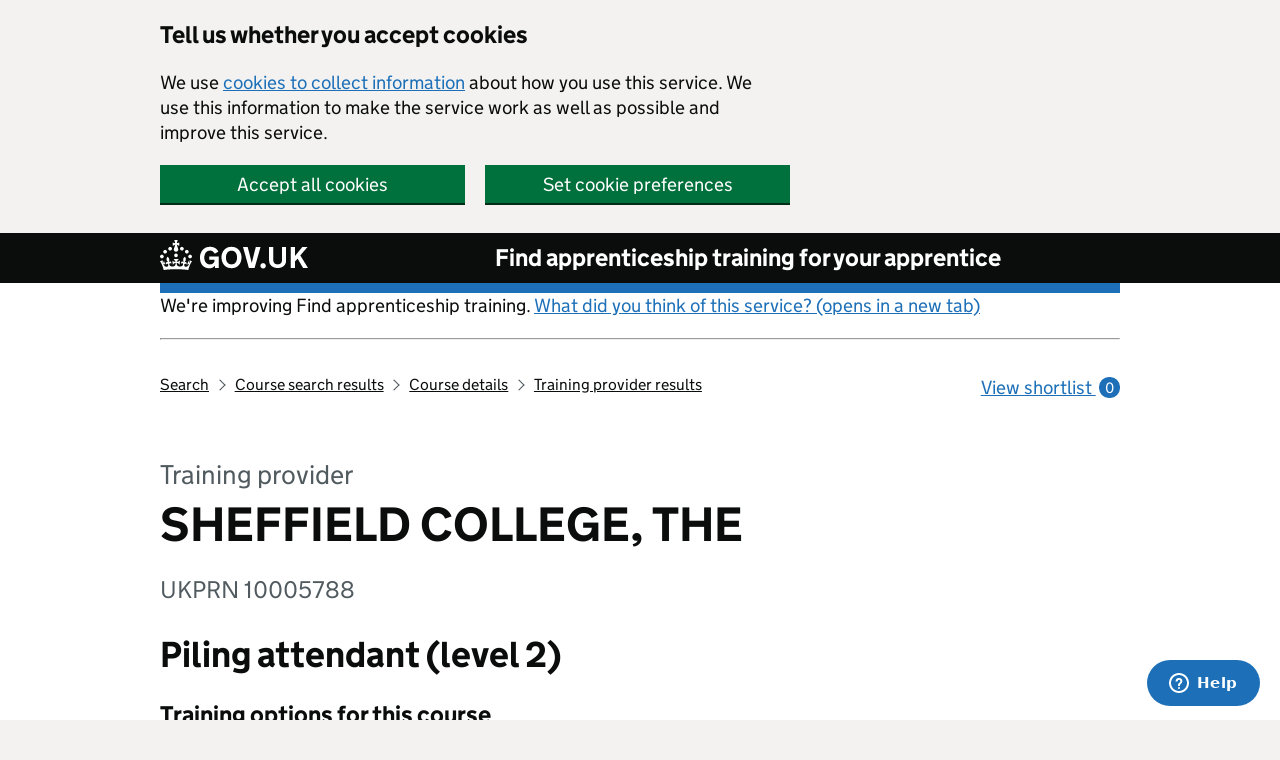

--- FILE ---
content_type: text/css
request_url: https://das-prd-frnt-end.azureedge.net/css/main.css
body_size: 25595
content:
@charset "UTF-8";















































:root {
  --govuk-frontend-version: "5.12.0";
  --govuk-breakpoint-mobile: 20rem;
  --govuk-frontend-breakpoint-mobile: var(--govuk-breakpoint-mobile);
  --govuk-breakpoint-tablet: 40.0625rem;
  --govuk-frontend-breakpoint-tablet: var(--govuk-breakpoint-tablet);
  --govuk-breakpoint-desktop: 48.0625rem;
  --govuk-frontend-breakpoint-desktop: var(--govuk-breakpoint-desktop);
}


.das-button--inline-link, .govuk-link, .das-table__sort {
  font-family: "GDS Transport", arial, sans-serif;
  -webkit-font-smoothing: antialiased;
  -moz-osx-font-smoothing: grayscale;
  text-decoration: underline;
  text-decoration-thickness: max(1px, .0625rem);
  text-underline-offset: 0.1578em;
}
/*! Copyright (c) 2011 by Margaret Calvert & Henrik Kubel. All rights reserved. The font has been customised for exclusive use on gov.uk. This cut is not commercially available. */ /* stylelint-disable-line scss/comment-no-loud  */
@font-face {
  font-family: "GDS Transport";
  font-style: normal;
  font-weight: normal;
  src: url("../assets/fonts/light-94a07e06a1-v2.woff2") format("woff2"), url("../assets/fonts/light-f591b13f7d-v2.woff") format("woff");
  font-display: fallback;
}
@font-face {
  font-family: "GDS Transport";
  font-style: normal;
  font-weight: bold;
  src: url("../assets/fonts/bold-b542beb274-v2.woff2") format("woff2"), url("../assets/fonts/bold-affa96571d-v2.woff") format("woff");
  font-display: fallback;
}
@media print {
  .das-button--inline-link, .govuk-link, .das-table__sort {
    font-family: sans-serif;
  }
}
.das-button--inline-link:hover, .govuk-link:hover, .das-table__sort:hover {
  text-decoration-thickness: max(3px, .1875rem, .12em);
  -webkit-text-decoration-skip-ink: none;
  text-decoration-skip-ink: none;
  -webkit-text-decoration-skip: none;
  text-decoration-skip: none;
}
.das-button--inline-link:focus, .govuk-link:focus, .das-table__sort:focus {
  outline: 3px solid transparent;
  color: #0b0c0c;
  background-color: #ffdd00;
  box-shadow: 0 -2px #ffdd00, 0 4px #0b0c0c;
  text-decoration: none;
}
@supports not (text-wrap: balance) {
  .das-button--inline-link:focus, .govuk-link:focus, .das-table__sort:focus {
    -webkit-box-decoration-break: clone;
    box-decoration-break: clone;
  }
}
.das-button--inline-link:link, .govuk-link:link, .das-table__sort:link {
  color: #1d70b8;
}
.das-button--inline-link:visited, .govuk-link:visited, .das-table__sort:visited {
  color: #4c2c92;
}
.das-button--inline-link:hover, .govuk-link:hover, .das-table__sort:hover {
  color: #003078;
}
.das-button--inline-link:active, .govuk-link:active, .das-table__sort:active {
  color: #0b0c0c;
}
.das-button--inline-link:focus, .govuk-link:focus, .das-table__sort:focus {
  color: #0b0c0c;
}
@media print {
  [href^="/"].das-button--inline-link::after, [href^="/"].govuk-link::after, [href^="/"].das-table__sort::after, [href^="http://"].das-button--inline-link::after, [href^="http://"].govuk-link::after, [href^="http://"].das-table__sort::after, [href^="https://"].das-button--inline-link::after, [href^="https://"].govuk-link::after, [href^="https://"].das-table__sort::after {
    content: " (" attr(href) ")";
    font-size: 90%;
    word-wrap: break-word;
  }
}

.govuk-link--muted:link, .govuk-link--muted:visited {
  color: #505a5f;
}
.govuk-link--muted:hover, .govuk-link--muted:active {
  color: #0b0c0c;
}
.govuk-link--muted:focus {
  color: #0b0c0c;
}

.govuk-link--text-colour:link, .govuk-link--text-colour:visited {
  color: #0b0c0c;
}
@media print {
  .govuk-link--text-colour:link, .govuk-link--text-colour:visited {
    color: #000000;
  }
}
.govuk-link--text-colour:hover {
  color: rgba(11, 12, 12, 0.99);
}
.govuk-link--text-colour:active, .govuk-link--text-colour:focus {
  color: #0b0c0c;
}
@media print {
  .govuk-link--text-colour:active, .govuk-link--text-colour:focus {
    color: #000000;
  }
}

.govuk-link--inverse:link, .govuk-link--inverse:visited {
  color: #ffffff;
}
.govuk-link--inverse:hover, .govuk-link--inverse:active {
  color: rgba(255, 255, 255, 0.99);
}
.govuk-link--inverse:focus {
  color: #0b0c0c;
}

.govuk-link--no-underline:not(:hover):not(:active) {
  text-decoration: none;
}

.govuk-link--no-visited-state:link, .das-table__sort:link {
  color: #1d70b8;
}
.govuk-link--no-visited-state:visited, .das-table__sort:visited {
  color: #1d70b8;
}
.govuk-link--no-visited-state:hover, .das-table__sort:hover {
  color: #003078;
}
.govuk-link--no-visited-state:active, .das-table__sort:active {
  color: #0b0c0c;
}
.govuk-link--no-visited-state:focus, .das-table__sort:focus {
  color: #0b0c0c;
}

.govuk-link-image {
  display: inline-block;
  line-height: 0;
  text-decoration: none;
}
.govuk-link-image:focus {
  outline: 3px solid transparent;
  box-shadow: 0 0 0 4px #ffdd00, 0 0 0 8px #0b0c0c;
}


.govuk-list {
  font-family: "GDS Transport", arial, sans-serif;
  -webkit-font-smoothing: antialiased;
  -moz-osx-font-smoothing: grayscale;
  font-weight: 400;
  font-size: 1rem;
  line-height: 1.25;
  color: #0b0c0c;
  margin-top: 0;
  margin-bottom: 15px;
  padding-left: 0;
  list-style-type: none;
}
@media print {
  .govuk-list {
    font-family: sans-serif;
  }
}
@media (min-width: 40.0625em) {
  .govuk-list {
    font-size: 1.1875rem;
    line-height: 1.3157894737;
  }
}
@media print {
  .govuk-list {
    font-size: 14pt;
    line-height: 1.15;
  }
}
@media print {
  .govuk-list {
    color: #000000;
  }
}
@media (min-width: 40.0625em) {
  .govuk-list {
    margin-bottom: 20px;
  }
}
.govuk-list .govuk-list {
  margin-top: 10px;
}

.govuk-list > li {
  margin-bottom: 5px;
}

.govuk-list--bullet {
  padding-left: 20px;
  list-style-type: disc;
}

.govuk-list--number {
  padding-left: 20px;
  list-style-type: decimal;
}

.govuk-list--bullet > li,
.govuk-list--number > li {
  margin-bottom: 0;
}
@media (min-width: 40.0625em) {
  .govuk-list--bullet > li,
  .govuk-list--number > li {
    margin-bottom: 5px;
  }
}

.govuk-list--spaced > li {
  margin-bottom: 10px;
}
@media (min-width: 40.0625em) {
  .govuk-list--spaced > li {
    margin-bottom: 15px;
  }
}


.govuk-heading-xl {
  color: #0b0c0c;
  font-family: "GDS Transport", arial, sans-serif;
  -webkit-font-smoothing: antialiased;
  -moz-osx-font-smoothing: grayscale;
  font-weight: 700;
  font-size: 2rem;
  line-height: 1.09375;
  display: block;
  margin-top: 0;
  margin-bottom: 30px;
}
@media print {
  .govuk-heading-xl {
    color: #000000;
  }
}
@media print {
  .govuk-heading-xl {
    font-family: sans-serif;
  }
}
@media (min-width: 40.0625em) {
  .govuk-heading-xl {
    font-size: 3rem;
    line-height: 1.0416666667;
  }
}
@media print {
  .govuk-heading-xl {
    font-size: 32pt;
    line-height: 1.15;
  }
}
@media (min-width: 40.0625em) {
  .govuk-heading-xl {
    margin-bottom: 50px;
  }
}

.govuk-heading-l {
  color: #0b0c0c;
  font-family: "GDS Transport", arial, sans-serif;
  -webkit-font-smoothing: antialiased;
  -moz-osx-font-smoothing: grayscale;
  font-weight: 700;
  font-size: 1.5rem;
  line-height: 1.0416666667;
  display: block;
  margin-top: 0;
  margin-bottom: 20px;
}
@media print {
  .govuk-heading-l {
    color: #000000;
  }
}
@media print {
  .govuk-heading-l {
    font-family: sans-serif;
  }
}
@media (min-width: 40.0625em) {
  .govuk-heading-l {
    font-size: 2.25rem;
    line-height: 1.1111111111;
  }
}
@media print {
  .govuk-heading-l {
    font-size: 24pt;
    line-height: 1.05;
  }
}
@media (min-width: 40.0625em) {
  .govuk-heading-l {
    margin-bottom: 30px;
  }
}

.govuk-heading-m, .das-filter__selected-heading, .das-filter__heading {
  color: #0b0c0c;
  font-family: "GDS Transport", arial, sans-serif;
  -webkit-font-smoothing: antialiased;
  -moz-osx-font-smoothing: grayscale;
  font-weight: 700;
  font-size: 1.125rem;
  line-height: 1.1111111111;
  display: block;
  margin-top: 0;
  margin-bottom: 15px;
}
@media print {
  .govuk-heading-m, .das-filter__selected-heading, .das-filter__heading {
    color: #000000;
  }
}
@media print {
  .govuk-heading-m, .das-filter__selected-heading, .das-filter__heading {
    font-family: sans-serif;
  }
}
@media (min-width: 40.0625em) {
  .govuk-heading-m, .das-filter__selected-heading, .das-filter__heading {
    font-size: 1.5rem;
    line-height: 1.25;
  }
}
@media print {
  .govuk-heading-m, .das-filter__selected-heading, .das-filter__heading {
    font-size: 18pt;
    line-height: 1.15;
  }
}
@media (min-width: 40.0625em) {
  .govuk-heading-m, .das-filter__selected-heading, .das-filter__heading {
    margin-bottom: 20px;
  }
}

.govuk-heading-s, .das-filter__selected-sub-heading {
  color: #0b0c0c;
  font-family: "GDS Transport", arial, sans-serif;
  -webkit-font-smoothing: antialiased;
  -moz-osx-font-smoothing: grayscale;
  font-weight: 700;
  font-size: 1rem;
  line-height: 1.25;
  display: block;
  margin-top: 0;
  margin-bottom: 15px;
}
@media print {
  .govuk-heading-s, .das-filter__selected-sub-heading {
    color: #000000;
  }
}
@media print {
  .govuk-heading-s, .das-filter__selected-sub-heading {
    font-family: sans-serif;
  }
}
@media (min-width: 40.0625em) {
  .govuk-heading-s, .das-filter__selected-sub-heading {
    font-size: 1.1875rem;
    line-height: 1.3157894737;
  }
}
@media print {
  .govuk-heading-s, .das-filter__selected-sub-heading {
    font-size: 14pt;
    line-height: 1.15;
  }
}
@media (min-width: 40.0625em) {
  .govuk-heading-s, .das-filter__selected-sub-heading {
    margin-bottom: 20px;
  }
}

.govuk-caption-xl {
  font-family: "GDS Transport", arial, sans-serif;
  -webkit-font-smoothing: antialiased;
  -moz-osx-font-smoothing: grayscale;
  font-weight: 400;
  font-size: 1.125rem;
  line-height: 1.1111111111;
  display: block;
  margin-bottom: 5px;
  color: #505a5f;
}
@media print {
  .govuk-caption-xl {
    font-family: sans-serif;
  }
}
@media (min-width: 40.0625em) {
  .govuk-caption-xl {
    font-size: 1.6875rem;
    line-height: 1.1111111111;
  }
}
@media print {
  .govuk-caption-xl {
    font-size: 18pt;
    line-height: 1.15;
  }
}

.govuk-caption-l {
  font-family: "GDS Transport", arial, sans-serif;
  -webkit-font-smoothing: antialiased;
  -moz-osx-font-smoothing: grayscale;
  font-weight: 400;
  font-size: 1.125rem;
  line-height: 1.1111111111;
  display: block;
  margin-bottom: 5px;
  color: #505a5f;
}
@media print {
  .govuk-caption-l {
    font-family: sans-serif;
  }
}
@media (min-width: 40.0625em) {
  .govuk-caption-l {
    font-size: 1.5rem;
    line-height: 1.25;
  }
}
@media print {
  .govuk-caption-l {
    font-size: 18pt;
    line-height: 1.15;
  }
}
@media (min-width: 40.0625em) {
  .govuk-caption-l {
    margin-bottom: 0;
  }
}

.govuk-caption-m {
  font-family: "GDS Transport", arial, sans-serif;
  -webkit-font-smoothing: antialiased;
  -moz-osx-font-smoothing: grayscale;
  font-weight: 400;
  font-size: 1rem;
  line-height: 1.25;
  display: block;
  color: #505a5f;
}
@media print {
  .govuk-caption-m {
    font-family: sans-serif;
  }
}
@media (min-width: 40.0625em) {
  .govuk-caption-m {
    font-size: 1.1875rem;
    line-height: 1.3157894737;
  }
}
@media print {
  .govuk-caption-m {
    font-size: 14pt;
    line-height: 1.15;
  }
}

.govuk-body-lead, .govuk-body-l {
  color: #0b0c0c;
  font-family: "GDS Transport", arial, sans-serif;
  -webkit-font-smoothing: antialiased;
  -moz-osx-font-smoothing: grayscale;
  font-weight: 400;
  font-size: 1.125rem;
  line-height: 1.1111111111;
  margin-top: 0;
  margin-bottom: 20px;
}
@media print {
  .govuk-body-lead, .govuk-body-l {
    color: #000000;
  }
}
@media print {
  .govuk-body-lead, .govuk-body-l {
    font-family: sans-serif;
  }
}
@media (min-width: 40.0625em) {
  .govuk-body-lead, .govuk-body-l {
    font-size: 1.5rem;
    line-height: 1.25;
  }
}
@media print {
  .govuk-body-lead, .govuk-body-l {
    font-size: 18pt;
    line-height: 1.15;
  }
}
@media (min-width: 40.0625em) {
  .govuk-body-lead, .govuk-body-l {
    margin-bottom: 30px;
  }
}

.govuk-body, p, .govuk-body-m {
  color: #0b0c0c;
  font-family: "GDS Transport", arial, sans-serif;
  -webkit-font-smoothing: antialiased;
  -moz-osx-font-smoothing: grayscale;
  font-weight: 400;
  font-size: 1rem;
  line-height: 1.25;
  margin-top: 0;
  margin-bottom: 15px;
}
@media print {
  .govuk-body, p, .govuk-body-m {
    color: #000000;
  }
}
@media print {
  .govuk-body, p, .govuk-body-m {
    font-family: sans-serif;
  }
}
@media (min-width: 40.0625em) {
  .govuk-body, p, .govuk-body-m {
    font-size: 1.1875rem;
    line-height: 1.3157894737;
  }
}
@media print {
  .govuk-body, p, .govuk-body-m {
    font-size: 14pt;
    line-height: 1.15;
  }
}
@media (min-width: 40.0625em) {
  .govuk-body, p, .govuk-body-m {
    margin-bottom: 20px;
  }
}

.govuk-body-s {
  color: #0b0c0c;
  font-family: "GDS Transport", arial, sans-serif;
  -webkit-font-smoothing: antialiased;
  -moz-osx-font-smoothing: grayscale;
  font-weight: 400;
  font-size: 0.875rem;
  line-height: 1.1428571429;
  margin-top: 0;
  margin-bottom: 15px;
}
@media print {
  .govuk-body-s {
    color: #000000;
  }
}
@media print {
  .govuk-body-s {
    font-family: sans-serif;
  }
}
@media (min-width: 40.0625em) {
  .govuk-body-s {
    font-size: 1rem;
    line-height: 1.25;
  }
}
@media print {
  .govuk-body-s {
    font-size: 14pt;
    line-height: 1.2;
  }
}
@media (min-width: 40.0625em) {
  .govuk-body-s {
    margin-bottom: 20px;
  }
}

.govuk-body-xs {
  color: #0b0c0c;
  font-family: "GDS Transport", arial, sans-serif;
  -webkit-font-smoothing: antialiased;
  -moz-osx-font-smoothing: grayscale;
  font-weight: 400;
  font-size: 0.75rem;
  line-height: 1.25;
  margin-top: 0;
  margin-bottom: 15px;
}
@media print {
  .govuk-body-xs {
    color: #000000;
  }
}
@media print {
  .govuk-body-xs {
    font-family: sans-serif;
  }
}
@media (min-width: 40.0625em) {
  .govuk-body-xs {
    font-size: 0.875rem;
    line-height: 1.4285714286;
  }
}
@media print {
  .govuk-body-xs {
    font-size: 12pt;
    line-height: 1.2;
  }
}
@media (min-width: 40.0625em) {
  .govuk-body-xs {
    margin-bottom: 20px;
  }
}

.govuk-body-l + .govuk-heading-l, .govuk-body-lead + .govuk-heading-l {
  padding-top: 5px;
}
@media (min-width: 40.0625em) {
  .govuk-body-l + .govuk-heading-l, .govuk-body-lead + .govuk-heading-l {
    padding-top: 10px;
  }
}

.govuk-body-m + .govuk-heading-l, .govuk-body + .govuk-heading-l, p + .govuk-heading-l,
.govuk-body-s + .govuk-heading-l,
.govuk-list + .govuk-heading-l {
  padding-top: 15px;
}
@media (min-width: 40.0625em) {
  .govuk-body-m + .govuk-heading-l, .govuk-body + .govuk-heading-l, p + .govuk-heading-l,
  .govuk-body-s + .govuk-heading-l,
  .govuk-list + .govuk-heading-l {
    padding-top: 20px;
  }
}

.govuk-body-m + .govuk-heading-m, .govuk-body-m + .das-filter__selected-heading, .govuk-body-m + .das-filter__heading, .govuk-body + .govuk-heading-m, .govuk-body + .das-filter__selected-heading, .govuk-body + .das-filter__heading, p + .govuk-heading-m, p + .das-filter__selected-heading, p + .das-filter__heading,
.govuk-body-s + .govuk-heading-m,
.govuk-body-s + .das-filter__selected-heading,
.govuk-body-s + .das-filter__heading,
.govuk-list + .govuk-heading-m,
.govuk-list + .das-filter__selected-heading,
.govuk-list + .das-filter__heading,
.govuk-body-m + .govuk-heading-s,
.govuk-body-m + .das-filter__selected-sub-heading,
.govuk-body + .govuk-heading-s,
.govuk-body + .das-filter__selected-sub-heading,
p + .govuk-heading-s,
p + .das-filter__selected-sub-heading,
.govuk-body-s + .govuk-heading-s,
.govuk-body-s + .das-filter__selected-sub-heading,
.govuk-list + .govuk-heading-s,
.govuk-list + .das-filter__selected-sub-heading {
  padding-top: 5px;
}
@media (min-width: 40.0625em) {
  .govuk-body-m + .govuk-heading-m, .govuk-body-m + .das-filter__selected-heading, .govuk-body-m + .das-filter__heading, .govuk-body + .govuk-heading-m, .govuk-body + .das-filter__selected-heading, .govuk-body + .das-filter__heading, p + .govuk-heading-m, p + .das-filter__selected-heading, p + .das-filter__heading,
  .govuk-body-s + .govuk-heading-m,
  .govuk-body-s + .das-filter__selected-heading,
  .govuk-body-s + .das-filter__heading,
  .govuk-list + .govuk-heading-m,
  .govuk-list + .das-filter__selected-heading,
  .govuk-list + .das-filter__heading,
  .govuk-body-m + .govuk-heading-s,
  .govuk-body-m + .das-filter__selected-sub-heading,
  .govuk-body + .govuk-heading-s,
  .govuk-body + .das-filter__selected-sub-heading,
  p + .govuk-heading-s,
  p + .das-filter__selected-sub-heading,
  .govuk-body-s + .govuk-heading-s,
  .govuk-body-s + .das-filter__selected-sub-heading,
  .govuk-list + .govuk-heading-s,
  .govuk-list + .das-filter__selected-sub-heading {
    padding-top: 10px;
  }
}


.govuk-section-break {
  margin: 0;
  border: 0;
}

.govuk-section-break--xl {
  margin-top: 30px;
  margin-bottom: 30px;
}
@media (min-width: 40.0625em) {
  .govuk-section-break--xl {
    margin-top: 50px;
  }
}
@media (min-width: 40.0625em) {
  .govuk-section-break--xl {
    margin-bottom: 50px;
  }
}

.govuk-section-break--l {
  margin-top: 20px;
  margin-bottom: 20px;
}
@media (min-width: 40.0625em) {
  .govuk-section-break--l {
    margin-top: 30px;
  }
}
@media (min-width: 40.0625em) {
  .govuk-section-break--l {
    margin-bottom: 30px;
  }
}

.govuk-section-break--m {
  margin-top: 15px;
  margin-bottom: 15px;
}
@media (min-width: 40.0625em) {
  .govuk-section-break--m {
    margin-top: 20px;
  }
}
@media (min-width: 40.0625em) {
  .govuk-section-break--m {
    margin-bottom: 20px;
  }
}

.govuk-section-break--visible {
  border-bottom: 1px solid #b1b4b6;
}





















































.govuk-button-group {
  margin-bottom: 5px;
  display: flex;
  flex-direction: column;
  align-items: center;
}
@media (min-width: 40.0625em) {
  .govuk-button-group {
    margin-bottom: 15px;
  }
}
.govuk-button-group .govuk-link, .govuk-button-group .das-table__sort {
  font-family: "GDS Transport", arial, sans-serif;
  -webkit-font-smoothing: antialiased;
  -moz-osx-font-smoothing: grayscale;
  font-weight: 400;
  font-size: 1rem;
  line-height: 1.1875;
  display: inline-block;
  max-width: 100%;
  margin-top: 5px;
  margin-bottom: 20px;
  text-align: center;
}
@media print {
  .govuk-button-group .govuk-link, .govuk-button-group .das-table__sort {
    font-family: sans-serif;
  }
}
@media (min-width: 40.0625em) {
  .govuk-button-group .govuk-link, .govuk-button-group .das-table__sort {
    font-size: 1.1875rem;
    line-height: 1;
  }
}
@media print {
  .govuk-button-group .govuk-link, .govuk-button-group .das-table__sort {
    font-size: 14pt;
    line-height: 19px;
  }
}
.govuk-button-group .govuk-button {
  margin-bottom: 17px;
}
@media (min-width: 40.0625em) {
  .govuk-button-group {
    margin-right: -15px;
    flex-direction: row;
    flex-wrap: wrap;
    align-items: baseline;
  }
  .govuk-button-group .govuk-button,
  .govuk-button-group .govuk-link,
  .govuk-button-group .das-table__sort {
    margin-right: 15px;
  }
  .govuk-button-group .govuk-link, .govuk-button-group .das-table__sort {
    text-align: left;
  }
}

















































.govuk-form-group {
  margin-bottom: 20px;
}
.govuk-form-group::after {
  content: "";
  display: block;
  clear: both;
}
@media (min-width: 40.0625em) {
  .govuk-form-group {
    margin-bottom: 30px;
  }
}
.govuk-form-group .govuk-form-group:last-of-type {
  margin-bottom: 0;
}

.govuk-form-group--error {
  padding-left: 15px;
  border-left: 5px solid #d4351c;
}
.govuk-form-group--error .govuk-form-group {
  padding: 0;
  border: 0;
}

















































.govuk-grid-row {
  margin-right: -15px;
  margin-left: -15px;
}
.govuk-grid-row::after {
  content: "";
  display: block;
  clear: both;
}

.govuk-grid-column-one-quarter {
  box-sizing: border-box;
  width: 100%;
  padding: 0 15px;
}
@media (min-width: 40.0625em) {
  .govuk-grid-column-one-quarter {
    width: 25%;
    float: left;
  }
}

.govuk-grid-column-one-third {
  box-sizing: border-box;
  width: 100%;
  padding: 0 15px;
}
@media (min-width: 40.0625em) {
  .govuk-grid-column-one-third {
    width: 33.3333333333%;
    float: left;
  }
}

.govuk-grid-column-one-half {
  box-sizing: border-box;
  width: 100%;
  padding: 0 15px;
}
@media (min-width: 40.0625em) {
  .govuk-grid-column-one-half {
    width: 50%;
    float: left;
  }
}

.govuk-grid-column-two-thirds {
  box-sizing: border-box;
  width: 100%;
  padding: 0 15px;
}
@media (min-width: 40.0625em) {
  .govuk-grid-column-two-thirds {
    width: 66.6666666667%;
    float: left;
  }
}

.govuk-grid-column-three-quarters {
  box-sizing: border-box;
  width: 100%;
  padding: 0 15px;
}
@media (min-width: 40.0625em) {
  .govuk-grid-column-three-quarters {
    width: 75%;
    float: left;
  }
}

.govuk-grid-column-full {
  box-sizing: border-box;
  width: 100%;
  padding: 0 15px;
}
@media (min-width: 40.0625em) {
  .govuk-grid-column-full {
    width: 100%;
    float: left;
  }
}

.govuk-grid-column-one-quarter-from-desktop {
  box-sizing: border-box;
  padding: 0 15px;
}
@media (min-width: 48.0625em) {
  .govuk-grid-column-one-quarter-from-desktop {
    width: 25%;
    float: left;
  }
}

.govuk-grid-column-one-third-from-desktop {
  box-sizing: border-box;
  padding: 0 15px;
}
@media (min-width: 48.0625em) {
  .govuk-grid-column-one-third-from-desktop {
    width: 33.3333333333%;
    float: left;
  }
}

.govuk-grid-column-one-half-from-desktop {
  box-sizing: border-box;
  padding: 0 15px;
}
@media (min-width: 48.0625em) {
  .govuk-grid-column-one-half-from-desktop {
    width: 50%;
    float: left;
  }
}

.govuk-grid-column-two-thirds-from-desktop {
  box-sizing: border-box;
  padding: 0 15px;
}
@media (min-width: 48.0625em) {
  .govuk-grid-column-two-thirds-from-desktop {
    width: 66.6666666667%;
    float: left;
  }
}

.govuk-grid-column-three-quarters-from-desktop {
  box-sizing: border-box;
  padding: 0 15px;
}
@media (min-width: 48.0625em) {
  .govuk-grid-column-three-quarters-from-desktop {
    width: 75%;
    float: left;
  }
}

.govuk-grid-column-full-from-desktop {
  box-sizing: border-box;
  padding: 0 15px;
}
@media (min-width: 48.0625em) {
  .govuk-grid-column-full-from-desktop {
    width: 100%;
    float: left;
  }
}

















































.govuk-main-wrapper {
  display: block;
  padding-top: 20px;
  padding-bottom: 20px;
}
@media (min-width: 40.0625em) {
  .govuk-main-wrapper {
    padding-top: 40px;
    padding-bottom: 40px;
  }
}

.govuk-main-wrapper--auto-spacing:first-child,
.govuk-main-wrapper--l {
  padding-top: 30px;
}
@media (min-width: 40.0625em) {
  .govuk-main-wrapper--auto-spacing:first-child,
  .govuk-main-wrapper--l {
    padding-top: 50px;
  }
}

















































.govuk-template {
  background-color: #f3f2f1;
  -webkit-text-size-adjust: 100%;
  -moz-text-size-adjust: 100%;
  text-size-adjust: 100%;
}
.govuk-template--rebranded {
  background-color: #f4f8fb;
}

@supports (position: -webkit-sticky) or (position: sticky) {
  .govuk-template {
    scroll-padding-top: 60px;
  }
  .govuk-template:not(:has(.govuk-exit-this-page)) {
    scroll-padding-top: 0;
  }
}
@media screen {
  .govuk-template {
    overflow-y: scroll;
  }
}

.govuk-template__body {
  margin: 0;
  background-color: #ffffff;
}

















































.govuk-width-container {
  max-width: 960px;
  margin-right: 15px;
  margin-left: 15px;
}
@supports (margin: max(calc(0px))) {
  .govuk-width-container {
    margin-right: max(15px, calc(15px + env(safe-area-inset-right)));
    margin-left: max(15px, calc(15px + env(safe-area-inset-left)));
  }
}
@media (min-width: 40.0625em) {
  .govuk-width-container {
    margin-right: 30px;
    margin-left: 30px;
  }
  @supports (margin: max(calc(0px))) {
    .govuk-width-container {
      margin-right: max(30px, calc(15px + env(safe-area-inset-right)));
      margin-left: max(30px, calc(15px + env(safe-area-inset-left)));
    }
  }
}
@media (min-width: 1020px) {
  .govuk-width-container {
    margin-right: auto;
    margin-left: auto;
  }
  @supports (margin: max(calc(0px))) {
    .govuk-width-container {
      margin-right: auto;
      margin-left: auto;
    }
  }
}


















































.govuk-accordion {
  margin-bottom: 20px;
}
@media (min-width: 40.0625em) {
  .govuk-accordion {
    margin-bottom: 30px;
  }
}

.govuk-accordion__section {
  padding-top: 15px;
}

.govuk-accordion__section-heading {
  margin-top: 0;
  margin-bottom: 0;
  padding-top: 15px;
  padding-bottom: 15px;
}

.govuk-accordion__section-button {
  font-family: "GDS Transport", arial, sans-serif;
  -webkit-font-smoothing: antialiased;
  -moz-osx-font-smoothing: grayscale;
  font-weight: 700;
  font-size: 1.125rem;
  line-height: 1.1111111111;
  color: #0b0c0c;
  display: block;
  margin-bottom: 0;
  padding-top: 15px;
}
@media print {
  .govuk-accordion__section-button {
    font-family: sans-serif;
  }
}
@media (min-width: 40.0625em) {
  .govuk-accordion__section-button {
    font-size: 1.5rem;
    line-height: 1.25;
  }
}
@media print {
  .govuk-accordion__section-button {
    font-size: 18pt;
    line-height: 1.15;
  }
}
@media print {
  .govuk-accordion__section-button {
    color: #000000;
  }
}

.govuk-accordion__section-content > :last-child {
  margin-bottom: 0;
}

.govuk-frontend-supported .govuk-accordion {
  border-bottom: 1px solid #b1b4b6;
}
.govuk-frontend-supported .govuk-accordion__section {
  padding-top: 0;
}
.govuk-frontend-supported .govuk-accordion__section-content {
  display: none;
  padding-top: 15px;
  padding-bottom: 30px;
}
@media (min-width: 40.0625em) {
  .govuk-frontend-supported .govuk-accordion__section-content {
    padding-bottom: 50px;
  }
}
.govuk-frontend-supported .govuk-accordion__section-content[hidden] {
  padding-top: 0;
  padding-bottom: 0;
}
@supports (content-visibility: hidden) {
  .govuk-frontend-supported .govuk-accordion__section-content[hidden] {
    content-visibility: hidden;
    display: inherit;
  }
}
.govuk-frontend-supported .govuk-accordion__section--expanded .govuk-accordion__section-content {
  display: block;
}
.govuk-frontend-supported .govuk-accordion__show-all {
  font-family: "GDS Transport", arial, sans-serif;
  -webkit-font-smoothing: antialiased;
  -moz-osx-font-smoothing: grayscale;
  font-weight: 400;
  font-size: 1rem;
  line-height: 1.25;
  position: relative;
  z-index: 1;
  margin-bottom: 9px;
  padding: 5px 2px 5px 0;
  border-width: 0;
  color: #1d70b8;
  background: none;
  cursor: pointer;
  -webkit-appearance: none;
}
@media print {
  .govuk-frontend-supported .govuk-accordion__show-all {
    font-family: sans-serif;
  }
}
@media (min-width: 40.0625em) {
  .govuk-frontend-supported .govuk-accordion__show-all {
    font-size: 1.1875rem;
    line-height: 1.3157894737;
  }
}
@media print {
  .govuk-frontend-supported .govuk-accordion__show-all {
    font-size: 14pt;
    line-height: 1.15;
  }
}
@media (min-width: 40.0625em) {
  .govuk-frontend-supported .govuk-accordion__show-all {
    margin-bottom: 14px;
  }
}
.govuk-frontend-supported .govuk-accordion__show-all::-moz-focus-inner {
  padding: 0;
  border: 0;
}
.govuk-frontend-supported .govuk-accordion__show-all:hover {
  color: #0b0c0c;
  background: #f3f2f1;
  box-shadow: 0 -2px #f3f2f1, 0 4px #f3f2f1;
}
.govuk-frontend-supported .govuk-accordion__show-all:hover .govuk-accordion__section-toggle-text {
  color: #0b0c0c;
}
.govuk-frontend-supported .govuk-accordion__show-all:hover .govuk-accordion-nav__chevron {
  color: #0b0c0c;
  background: #0b0c0c;
}
.govuk-frontend-supported .govuk-accordion__show-all:hover .govuk-accordion-nav__chevron::after {
  color: #f3f2f1;
}
.govuk-frontend-supported .govuk-accordion__show-all:focus {
  outline: 3px solid transparent;
  color: #0b0c0c;
  background-color: #ffdd00;
  box-shadow: 0 -2px #ffdd00, 0 4px #0b0c0c;
  text-decoration: none;
}
@supports not (text-wrap: balance) {
  .govuk-frontend-supported .govuk-accordion__show-all:focus {
    -webkit-box-decoration-break: clone;
    box-decoration-break: clone;
  }
}
.govuk-frontend-supported .govuk-accordion__show-all:focus .govuk-accordion-nav__chevron {
  background: #0b0c0c;
}
.govuk-frontend-supported .govuk-accordion__show-all:focus .govuk-accordion-nav__chevron::after {
  color: #ffdd00;
}
.govuk-frontend-supported .govuk-accordion__section-heading {
  padding: 0;
}
.govuk-frontend-supported .govuk-accordion-nav__chevron {
  box-sizing: border-box;
  display: inline-block;
  position: relative;
  width: 1.25rem;
  height: 1.25rem;
  border: 0.0625rem solid;
  border-radius: 50%;
  vertical-align: middle;
}
.govuk-frontend-supported .govuk-accordion-nav__chevron::after {
  content: "";
  box-sizing: border-box;
  display: block;
  position: absolute;
  bottom: 0.3125rem;
  left: 0.375rem;
  width: 0.375rem;
  height: 0.375rem;
  transform: rotate(-45deg);
  border-top: 0.125rem solid;
  border-right: 0.125rem solid;
}
.govuk-frontend-supported .govuk-accordion-nav__chevron--down {
  transform: rotate(180deg);
}
.govuk-frontend-supported .govuk-accordion__section-button {
  width: 100%;
  padding: 10px 0 0;
  border: 0;
  border-top: 1px solid #b1b4b6;
  border-bottom: 10px solid transparent;
  color: #0b0c0c;
  background: none;
  text-align: left;
  cursor: pointer;
  -webkit-appearance: none;
}
@media (min-width: 40.0625em) {
  .govuk-frontend-supported .govuk-accordion__section-button {
    padding-bottom: 10px;
  }
}
.govuk-frontend-supported .govuk-accordion__section-button:active {
  color: #0b0c0c;
  background: none;
}
.govuk-frontend-supported .govuk-accordion__section-button:hover {
  color: #0b0c0c;
  background: #f3f2f1;
}
.govuk-frontend-supported .govuk-accordion__section-button:hover .govuk-accordion__section-toggle-text {
  color: #0b0c0c;
}
.govuk-frontend-supported .govuk-accordion__section-button:hover .govuk-accordion-nav__chevron {
  color: #0b0c0c;
  background: #0b0c0c;
}
.govuk-frontend-supported .govuk-accordion__section-button:hover .govuk-accordion-nav__chevron::after {
  color: #f3f2f1;
}
.govuk-frontend-supported .govuk-accordion__section-button:focus {
  outline: 0;
}
.govuk-frontend-supported .govuk-accordion__section-button:focus .govuk-accordion__section-heading-text-focus,
.govuk-frontend-supported .govuk-accordion__section-button:focus .govuk-accordion__section-summary-focus,
.govuk-frontend-supported .govuk-accordion__section-button:focus .govuk-accordion__section-toggle-focus {
  outline: 3px solid transparent;
  color: #0b0c0c;
  background-color: #ffdd00;
  box-shadow: 0 -2px #ffdd00, 0 4px #0b0c0c;
  text-decoration: none;
}
@supports not (text-wrap: balance) {
  .govuk-frontend-supported .govuk-accordion__section-button:focus .govuk-accordion__section-heading-text-focus,
  .govuk-frontend-supported .govuk-accordion__section-button:focus .govuk-accordion__section-summary-focus,
  .govuk-frontend-supported .govuk-accordion__section-button:focus .govuk-accordion__section-toggle-focus {
    -webkit-box-decoration-break: clone;
    box-decoration-break: clone;
  }
}
.govuk-frontend-supported .govuk-accordion__section-button:focus .govuk-accordion-nav__chevron {
  color: #0b0c0c;
  background: #0b0c0c;
}
.govuk-frontend-supported .govuk-accordion__section-button:focus .govuk-accordion-nav__chevron::after {
  color: #ffdd00;
}
.govuk-frontend-supported .govuk-accordion__section-button::-moz-focus-inner {
  padding: 0;
  border: 0;
}
.govuk-frontend-supported .govuk-accordion__section--expanded .govuk-accordion__section-button {
  padding-bottom: 15px;
  border-bottom: 0;
}
@media (min-width: 40.0625em) {
  .govuk-frontend-supported .govuk-accordion__section--expanded .govuk-accordion__section-button {
    padding-bottom: 20px;
  }
}
.govuk-frontend-supported .govuk-accordion__section-button:focus .govuk-accordion__section-toggle-focus {
  padding-bottom: 3px;
}
@media (min-width: 48.0625em) {
  .govuk-frontend-supported .govuk-accordion__section-button:focus .govuk-accordion__section-toggle-focus {
    padding-bottom: 2px;
  }
}
.govuk-frontend-supported .govuk-accordion__section-toggle,
.govuk-frontend-supported .govuk-accordion__section-heading-text,
.govuk-frontend-supported .govuk-accordion__section-summary {
  display: block;
  margin-bottom: 13px;
}
.govuk-frontend-supported .govuk-accordion__section-toggle .govuk-accordion__section-heading-text-focus,
.govuk-frontend-supported .govuk-accordion__section-toggle .govuk-accordion__section-summary-focus,
.govuk-frontend-supported .govuk-accordion__section-toggle .govuk-accordion__section-toggle-focus,
.govuk-frontend-supported .govuk-accordion__section-heading-text .govuk-accordion__section-heading-text-focus,
.govuk-frontend-supported .govuk-accordion__section-heading-text .govuk-accordion__section-summary-focus,
.govuk-frontend-supported .govuk-accordion__section-heading-text .govuk-accordion__section-toggle-focus,
.govuk-frontend-supported .govuk-accordion__section-summary .govuk-accordion__section-heading-text-focus,
.govuk-frontend-supported .govuk-accordion__section-summary .govuk-accordion__section-summary-focus,
.govuk-frontend-supported .govuk-accordion__section-summary .govuk-accordion__section-toggle-focus {
  display: inline;
}
.govuk-frontend-supported .govuk-accordion__section-toggle {
  font-size: 1rem;
  line-height: 1.25;
  font-weight: 400;
  color: #1d70b8;
}
@media (min-width: 40.0625em) {
  .govuk-frontend-supported .govuk-accordion__section-toggle {
    font-size: 1.1875rem;
    line-height: 1.3157894737;
  }
}
@media print {
  .govuk-frontend-supported .govuk-accordion__section-toggle {
    font-size: 14pt;
    line-height: 1.15;
  }
}
.govuk-frontend-supported .govuk-accordion__show-all-text,
.govuk-frontend-supported .govuk-accordion__section-toggle-text {
  margin-left: 5px;
  vertical-align: middle;
}
@media screen and (forced-colors: active) {
  .govuk-frontend-supported .govuk-accordion__show-all:hover .govuk-accordion-nav__chevron,
  .govuk-frontend-supported .govuk-accordion__section-button:hover .govuk-accordion-nav__chevron {
    background-color: transparent;
  }
  .govuk-frontend-supported .govuk-accordion__show-all:focus .govuk-accordion__section-heading-text-focus,
  .govuk-frontend-supported .govuk-accordion__show-all:focus .govuk-accordion__section-summary-focus,
  .govuk-frontend-supported .govuk-accordion__show-all:focus .govuk-accordion__section-toggle-focus,
  .govuk-frontend-supported .govuk-accordion__show-all:focus .govuk-accordion-nav__chevron,
  .govuk-frontend-supported .govuk-accordion__section-button:focus .govuk-accordion__section-heading-text-focus,
  .govuk-frontend-supported .govuk-accordion__section-button:focus .govuk-accordion__section-summary-focus,
  .govuk-frontend-supported .govuk-accordion__section-button:focus .govuk-accordion__section-toggle-focus,
  .govuk-frontend-supported .govuk-accordion__section-button:focus .govuk-accordion-nav__chevron {
    background: transparent;
    background-color: transparent;
  }
}
@media (hover: none) {
  .govuk-frontend-supported .govuk-accordion__section-header:hover {
    border-top-color: #b1b4b6;
    box-shadow: inset 0 3px 0 0 #1d70b8;
  }
  .govuk-frontend-supported .govuk-accordion__section-header:hover .govuk-accordion__section-button {
    border-top-color: #b1b4b6;
  }
}


.govuk-back-link {
  font-size: 0.875rem;
  line-height: 1.1428571429;
  font-family: "GDS Transport", arial, sans-serif;
  -webkit-font-smoothing: antialiased;
  -moz-osx-font-smoothing: grayscale;
  text-decoration: underline;
  text-decoration-thickness: max(1px, .0625rem);
  text-underline-offset: 0.1578em;
  display: inline-block;
  position: relative;
  margin-top: 15px;
  margin-bottom: 15px;
  padding-left: 0.875em;
}
@media (min-width: 40.0625em) {
  .govuk-back-link {
    font-size: 1rem;
    line-height: 1.25;
  }
}
@media print {
  .govuk-back-link {
    font-size: 14pt;
    line-height: 1.2;
  }
}
@media print {
  .govuk-back-link {
    font-family: sans-serif;
  }
}
.govuk-back-link:hover {
  text-decoration-thickness: max(3px, .1875rem, .12em);
  -webkit-text-decoration-skip-ink: none;
  text-decoration-skip-ink: none;
  -webkit-text-decoration-skip: none;
  text-decoration-skip: none;
}
.govuk-back-link:focus {
  outline: 3px solid transparent;
  color: #0b0c0c;
  background-color: #ffdd00;
  box-shadow: 0 -2px #ffdd00, 0 4px #0b0c0c;
  text-decoration: none;
}
@supports not (text-wrap: balance) {
  .govuk-back-link:focus {
    -webkit-box-decoration-break: clone;
    box-decoration-break: clone;
  }
}
.govuk-back-link:link, .govuk-back-link:visited {
  color: #0b0c0c;
}
@media print {
  .govuk-back-link:link, .govuk-back-link:visited {
    color: #000000;
  }
}
.govuk-back-link:hover {
  color: rgba(11, 12, 12, 0.99);
}
.govuk-back-link:active, .govuk-back-link:focus {
  color: #0b0c0c;
}
@media print {
  .govuk-back-link:active, .govuk-back-link:focus {
    color: #000000;
  }
}

.govuk-back-link::before {
  content: "";
  display: block;
  position: absolute;
  top: 0;
  bottom: 0;
  left: 0.1875em;
  width: 0.4375em;
  height: 0.4375em;
  margin: auto 0;
  transform: rotate(225deg);
  border: solid;
  border-width: 1px 1px 0 0;
  border-color: #505a5f;
}
@supports (border-width: max(0px)) {
  .govuk-back-link::before {
    border-width: max(1px, 0.0625em) max(1px, 0.0625em) 0 0;
    font-size: max(16px, 1em);
  }
}

.govuk-back-link:focus::before {
  border-color: #0b0c0c;
}

.govuk-back-link::after {
  content: "";
  position: absolute;
  top: -14px;
  right: 0;
  bottom: -14px;
  left: 0;
}

.govuk-back-link--inverse:link, .govuk-back-link--inverse:visited {
  color: #ffffff;
}
.govuk-back-link--inverse:hover, .govuk-back-link--inverse:active {
  color: rgba(255, 255, 255, 0.99);
}
.govuk-back-link--inverse:focus {
  color: #0b0c0c;
}
.govuk-back-link--inverse::before {
  border-color: currentcolor;
}


.govuk-breadcrumbs {
  font-family: "GDS Transport", arial, sans-serif;
  -webkit-font-smoothing: antialiased;
  -moz-osx-font-smoothing: grayscale;
  font-weight: 400;
  font-size: 0.875rem;
  line-height: 1.1428571429;
  color: #0b0c0c;
  margin-top: 15px;
  margin-bottom: 10px;
}
@media print {
  .govuk-breadcrumbs {
    font-family: sans-serif;
  }
}
@media (min-width: 40.0625em) {
  .govuk-breadcrumbs {
    font-size: 1rem;
    line-height: 1.25;
  }
}
@media print {
  .govuk-breadcrumbs {
    font-size: 14pt;
    line-height: 1.2;
  }
}
@media print {
  .govuk-breadcrumbs {
    color: #000000;
  }
}

.govuk-breadcrumbs__list {
  margin: 0;
  padding: 0;
  list-style-type: none;
}
.govuk-breadcrumbs__list::after {
  content: "";
  display: block;
  clear: both;
}

.govuk-breadcrumbs__list-item {
  display: inline-block;
  position: relative;
  margin-bottom: 5px;
  margin-left: 0.625em;
  padding-left: 0.9784375em;
  float: left;
}
.govuk-breadcrumbs__list-item::before {
  content: "";
  display: block;
  position: absolute;
  top: 0;
  bottom: 0;
  left: -0.206875em;
  width: 0.4375em;
  height: 0.4375em;
  margin: auto 0;
  transform: rotate(45deg);
  border: solid;
  border-width: 1px 1px 0 0;
  border-color: #505a5f;
}
@supports (border-width: max(0px)) {
  .govuk-breadcrumbs__list-item::before {
    border-width: max(1px, 0.0625em) max(1px, 0.0625em) 0 0;
    font-size: max(16px, 1em);
  }
}
.govuk-breadcrumbs__list-item:first-child {
  margin-left: 0;
  padding-left: 0;
}
.govuk-breadcrumbs__list-item:first-child::before {
  content: none;
  display: none;
}

.govuk-breadcrumbs__link {
  font-family: "GDS Transport", arial, sans-serif;
  -webkit-font-smoothing: antialiased;
  -moz-osx-font-smoothing: grayscale;
  text-decoration: underline;
  text-decoration-thickness: max(1px, .0625rem);
  text-underline-offset: 0.1578em;
}
@media print {
  .govuk-breadcrumbs__link {
    font-family: sans-serif;
  }
}
.govuk-breadcrumbs__link:hover {
  text-decoration-thickness: max(3px, .1875rem, .12em);
  -webkit-text-decoration-skip-ink: none;
  text-decoration-skip-ink: none;
  -webkit-text-decoration-skip: none;
  text-decoration-skip: none;
}
.govuk-breadcrumbs__link:focus {
  outline: 3px solid transparent;
  color: #0b0c0c;
  background-color: #ffdd00;
  box-shadow: 0 -2px #ffdd00, 0 4px #0b0c0c;
  text-decoration: none;
}
@supports not (text-wrap: balance) {
  .govuk-breadcrumbs__link:focus {
    -webkit-box-decoration-break: clone;
    box-decoration-break: clone;
  }
}
.govuk-breadcrumbs__link:link, .govuk-breadcrumbs__link:visited {
  color: #0b0c0c;
}
@media print {
  .govuk-breadcrumbs__link:link, .govuk-breadcrumbs__link:visited {
    color: #000000;
  }
}
.govuk-breadcrumbs__link:hover {
  color: rgba(11, 12, 12, 0.99);
}
.govuk-breadcrumbs__link:active, .govuk-breadcrumbs__link:focus {
  color: #0b0c0c;
}
@media print {
  .govuk-breadcrumbs__link:active, .govuk-breadcrumbs__link:focus {
    color: #000000;
  }
}

@media (max-width: 40.0525em) {
  .govuk-breadcrumbs--collapse-on-mobile .govuk-breadcrumbs__list-item {
    display: none;
  }
  .govuk-breadcrumbs--collapse-on-mobile .govuk-breadcrumbs__list-item:first-child, .govuk-breadcrumbs--collapse-on-mobile .govuk-breadcrumbs__list-item:last-child {
    display: inline-block;
  }
  .govuk-breadcrumbs--collapse-on-mobile .govuk-breadcrumbs__list-item::before {
    top: 0.375em;
    margin: 0;
  }
  .govuk-breadcrumbs--collapse-on-mobile .govuk-breadcrumbs__list {
    display: flex;
  }
}

.govuk-breadcrumbs--inverse {
  color: #ffffff;
}
.govuk-breadcrumbs--inverse .govuk-breadcrumbs__link:link, .govuk-breadcrumbs--inverse .govuk-breadcrumbs__link:visited {
  color: #ffffff;
}
.govuk-breadcrumbs--inverse .govuk-breadcrumbs__link:hover, .govuk-breadcrumbs--inverse .govuk-breadcrumbs__link:active {
  color: rgba(255, 255, 255, 0.99);
}
.govuk-breadcrumbs--inverse .govuk-breadcrumbs__link:focus {
  color: #0b0c0c;
}
.govuk-breadcrumbs--inverse .govuk-breadcrumbs__list-item::before {
  border-color: currentcolor;
}


.govuk-button {
  font-family: "GDS Transport", arial, sans-serif;
  -webkit-font-smoothing: antialiased;
  -moz-osx-font-smoothing: grayscale;
  font-weight: 400;
  font-size: 1rem;
  line-height: 1.1875;
  box-sizing: border-box;
  display: inline-block;
  position: relative;
  width: 100%;
  margin-top: 0;
  margin-right: 0;
  margin-left: 0;
  margin-bottom: 22px;
  padding: 8px 10px 7px;
  border: 2px solid transparent;
  border-radius: 0;
  color: #ffffff;
  background-color: #00703c;
  box-shadow: 0 2px 0 #002d18;
  text-align: center;
  vertical-align: top;
  cursor: pointer;
  -webkit-appearance: none;
}
@media print {
  .govuk-button {
    font-family: sans-serif;
  }
}
@media (min-width: 40.0625em) {
  .govuk-button {
    font-size: 1.1875rem;
    line-height: 1;
  }
}
@media print {
  .govuk-button {
    font-size: 14pt;
    line-height: 19px;
  }
}
@media (min-width: 40.0625em) {
  .govuk-button {
    margin-bottom: 32px;
  }
}
@media (min-width: 40.0625em) {
  .govuk-button {
    width: auto;
  }
}
.govuk-button:link, .govuk-button:visited, .govuk-button:active, .govuk-button:hover {
  color: #ffffff;
  text-decoration: none;
}
.govuk-button::-moz-focus-inner {
  padding: 0;
  border: 0;
}
.govuk-button:hover {
  background-color: #005a30;
}
.govuk-button:active {
  top: 2px;
}
.govuk-button:focus {
  border-color: #ffdd00;
  outline: 3px solid transparent;
  box-shadow: inset 0 0 0 1px #ffdd00;
}
.govuk-button:focus:not(:active):not(:hover) {
  border-color: #ffdd00;
  color: #0b0c0c;
  background-color: #ffdd00;
  box-shadow: 0 2px 0 #0b0c0c;
}
.govuk-button::before {
  content: "";
  display: block;
  position: absolute;
  top: -2px;
  right: -2px;
  bottom: -4px;
  left: -2px;
  background: transparent;
}
.govuk-button:active::before {
  top: -4px;
}

.govuk-button[disabled] {
  opacity: 0.5;
}
.govuk-button[disabled]:hover {
  background-color: #00703c;
  cursor: not-allowed;
}
.govuk-button[disabled]:active {
  top: 0;
  box-shadow: 0 2px 0 #002d18;
}

.govuk-button--secondary, .das-filter__toggle {
  background-color: #f3f2f1;
  box-shadow: 0 2px 0 #929191;
}
.govuk-button--secondary, .das-filter__toggle, .govuk-button--secondary:link, .govuk-button--secondary:visited, .govuk-button--secondary:active, .govuk-button--secondary:hover {
  color: #0b0c0c;
}
.govuk-button--secondary:hover, .das-filter__toggle:hover {
  background-color: #dbdad9;
}
.govuk-button--secondary:hover[disabled], .das-filter__toggle:hover[disabled] {
  background-color: #f3f2f1;
}

.govuk-button--warning {
  background-color: #d4351c;
  box-shadow: 0 2px 0 #55150b;
}
.govuk-button--warning, .govuk-button--warning:link, .govuk-button--warning:visited, .govuk-button--warning:active, .govuk-button--warning:hover {
  color: #ffffff;
}
.govuk-button--warning:hover {
  background-color: #aa2a16;
}
.govuk-button--warning:hover[disabled] {
  background-color: #d4351c;
}

.govuk-button--inverse {
  background-color: #ffffff;
  box-shadow: 0 2px 0 #144e81;
}
.govuk-button--inverse, .govuk-button--inverse:link, .govuk-button--inverse:visited, .govuk-button--inverse:active, .govuk-button--inverse:hover {
  color: #1d70b8;
}
.govuk-button--inverse:hover {
  background-color: #e8f1f8;
}
.govuk-button--inverse:hover[disabled] {
  background-color: #ffffff;
}

.govuk-button--start {
  font-weight: 700;
  font-size: 1.125rem;
  line-height: 1;
  display: inline-flex;
  min-height: auto;
  justify-content: center;
}
@media (min-width: 40.0625em) {
  .govuk-button--start {
    font-size: 1.5rem;
    line-height: 1;
  }
}
@media print {
  .govuk-button--start {
    font-size: 18pt;
    line-height: 1;
  }
}

.govuk-button__start-icon {
  margin-left: 5px;
  vertical-align: middle;
  flex-shrink: 0;
  align-self: center;
  forced-color-adjust: auto;
}
@media (min-width: 48.0625em) {
  .govuk-button__start-icon {
    margin-left: 10px;
  }
}


.govuk-error-message {
  font-family: "GDS Transport", arial, sans-serif;
  -webkit-font-smoothing: antialiased;
  -moz-osx-font-smoothing: grayscale;
  font-weight: 700;
  font-size: 1rem;
  line-height: 1.25;
  display: block;
  margin-top: 0;
  margin-bottom: 15px;
  clear: both;
  color: #d4351c;
}
@media print {
  .govuk-error-message {
    font-family: sans-serif;
  }
}
@media (min-width: 40.0625em) {
  .govuk-error-message {
    font-size: 1.1875rem;
    line-height: 1.3157894737;
  }
}
@media print {
  .govuk-error-message {
    font-size: 14pt;
    line-height: 1.15;
  }
}


.govuk-hint {
  font-family: "GDS Transport", arial, sans-serif;
  -webkit-font-smoothing: antialiased;
  -moz-osx-font-smoothing: grayscale;
  font-weight: 400;
  font-size: 1rem;
  line-height: 1.25;
  margin-bottom: 15px;
  color: #505a5f;
}
@media print {
  .govuk-hint {
    font-family: sans-serif;
  }
}
@media (min-width: 40.0625em) {
  .govuk-hint {
    font-size: 1.1875rem;
    line-height: 1.3157894737;
  }
}
@media print {
  .govuk-hint {
    font-size: 14pt;
    line-height: 1.15;
  }
}

.govuk-label:not(.govuk-label--m):not(.govuk-label--l):not(.govuk-label--xl) + .govuk-hint {
  margin-bottom: 10px;
}

.govuk-fieldset__legend:not(.govuk-fieldset__legend--m):not(.govuk-fieldset__legend--l):not(.govuk-fieldset__legend--xl) + .govuk-hint {
  margin-bottom: 10px;
}

.govuk-fieldset__legend + .govuk-hint {
  margin-top: -5px;
}


.govuk-label {
  font-family: "GDS Transport", arial, sans-serif;
  -webkit-font-smoothing: antialiased;
  -moz-osx-font-smoothing: grayscale;
  font-weight: 400;
  font-size: 1rem;
  line-height: 1.25;
  color: #0b0c0c;
  display: block;
  margin-bottom: 5px;
}
@media print {
  .govuk-label {
    font-family: sans-serif;
  }
}
@media (min-width: 40.0625em) {
  .govuk-label {
    font-size: 1.1875rem;
    line-height: 1.3157894737;
  }
}
@media print {
  .govuk-label {
    font-size: 14pt;
    line-height: 1.15;
  }
}
@media print {
  .govuk-label {
    color: #000000;
  }
}

.govuk-label--xl,
.govuk-label--l,
.govuk-label--m {
  font-weight: 700;
  margin-bottom: 15px;
}

.govuk-label--xl {
  font-size: 2rem;
  line-height: 1.09375;
}
@media (min-width: 40.0625em) {
  .govuk-label--xl {
    font-size: 3rem;
    line-height: 1.0416666667;
  }
}
@media print {
  .govuk-label--xl {
    font-size: 32pt;
    line-height: 1.15;
  }
}

.govuk-label--l {
  font-size: 1.5rem;
  line-height: 1.0416666667;
}
@media (min-width: 40.0625em) {
  .govuk-label--l {
    font-size: 2.25rem;
    line-height: 1.1111111111;
  }
}
@media print {
  .govuk-label--l {
    font-size: 24pt;
    line-height: 1.05;
  }
}

.govuk-label--m {
  font-size: 1.125rem;
  line-height: 1.1111111111;
}
@media (min-width: 40.0625em) {
  .govuk-label--m {
    font-size: 1.5rem;
    line-height: 1.25;
  }
}
@media print {
  .govuk-label--m {
    font-size: 18pt;
    line-height: 1.15;
  }
}

.govuk-label--s {
  font-weight: 700;
}

.govuk-label-wrapper {
  margin: 0;
}





.govuk-textarea {
  font-family: "GDS Transport", arial, sans-serif;
  -webkit-font-smoothing: antialiased;
  -moz-osx-font-smoothing: grayscale;
  font-weight: 400;
  font-size: 1rem;
  line-height: 1.25;
  box-sizing: border-box;
  display: block;
  width: 100%;
  min-height: 40px;
  margin-bottom: 20px;
  padding: 5px;
  resize: vertical;
  border: 2px solid #0b0c0c;
  border-radius: 0;
  -webkit-appearance: none;
}
@media print {
  .govuk-textarea {
    font-family: sans-serif;
  }
}
@media (min-width: 40.0625em) {
  .govuk-textarea {
    font-size: 1.1875rem;
    line-height: 1.25;
  }
}
@media print {
  .govuk-textarea {
    font-size: 14pt;
    line-height: 1.25;
  }
}
@media (min-width: 40.0625em) {
  .govuk-textarea {
    margin-bottom: 30px;
  }
}
.govuk-textarea:focus {
  outline: 3px solid #ffdd00;
  outline-offset: 0;
  box-shadow: inset 0 0 0 2px;
}
.govuk-textarea:disabled {
  opacity: 0.5;
  color: inherit;
  background-color: transparent;
  cursor: not-allowed;
}

.govuk-textarea--error {
  border-color: #d4351c;
}
.govuk-textarea--error:focus {
  border-color: #0b0c0c;
}


.govuk-character-count {
  margin-bottom: 20px;
}
@media (min-width: 40.0625em) {
  .govuk-character-count {
    margin-bottom: 30px;
  }
}
.govuk-character-count .govuk-form-group,
.govuk-character-count .govuk-textarea {
  margin-bottom: 5px;
}
.govuk-character-count .govuk-textarea--error:focus {
  border-color: #d4351c;
  box-shadow: inset 0 0 0 2px #d4351c;
}

.govuk-character-count__message {
  font-variant-numeric: tabular-nums;
  margin-top: 0;
  margin-bottom: 0;
}
.govuk-character-count__message::after {
  content: "​";
}

.govuk-character-count__message--disabled {
  visibility: hidden;
}



.govuk-fieldset {
  min-width: 0;
  margin: 0;
  padding: 0;
  border: 0;
}
.govuk-fieldset::after {
  content: "";
  display: block;
  clear: both;
}

@supports not (caret-color: auto) {
  .govuk-fieldset,
  x:-moz-any-link {
    display: table-cell;
  }
}
.govuk-fieldset__legend {
  font-family: "GDS Transport", arial, sans-serif;
  -webkit-font-smoothing: antialiased;
  -moz-osx-font-smoothing: grayscale;
  font-weight: 400;
  font-size: 1rem;
  line-height: 1.25;
  color: #0b0c0c;
  box-sizing: border-box;
  display: table;
  max-width: 100%;
  margin-bottom: 10px;
  padding: 0;
  white-space: normal;
}
@media print {
  .govuk-fieldset__legend {
    font-family: sans-serif;
  }
}
@media (min-width: 40.0625em) {
  .govuk-fieldset__legend {
    font-size: 1.1875rem;
    line-height: 1.3157894737;
  }
}
@media print {
  .govuk-fieldset__legend {
    font-size: 14pt;
    line-height: 1.15;
  }
}
@media print {
  .govuk-fieldset__legend {
    color: #000000;
  }
}

.govuk-fieldset__legend--xl,
.govuk-fieldset__legend--l,
.govuk-fieldset__legend--m {
  font-weight: 700;
  margin-bottom: 15px;
}

.govuk-fieldset__legend--xl {
  font-size: 2rem;
  line-height: 1.09375;
}
@media (min-width: 40.0625em) {
  .govuk-fieldset__legend--xl {
    font-size: 3rem;
    line-height: 1.0416666667;
  }
}
@media print {
  .govuk-fieldset__legend--xl {
    font-size: 32pt;
    line-height: 1.15;
  }
}

.govuk-fieldset__legend--l {
  font-size: 1.5rem;
  line-height: 1.0416666667;
}
@media (min-width: 40.0625em) {
  .govuk-fieldset__legend--l {
    font-size: 2.25rem;
    line-height: 1.1111111111;
  }
}
@media print {
  .govuk-fieldset__legend--l {
    font-size: 24pt;
    line-height: 1.05;
  }
}

.govuk-fieldset__legend--m {
  font-size: 1.125rem;
  line-height: 1.1111111111;
}
@media (min-width: 40.0625em) {
  .govuk-fieldset__legend--m {
    font-size: 1.5rem;
    line-height: 1.25;
  }
}
@media print {
  .govuk-fieldset__legend--m {
    font-size: 18pt;
    line-height: 1.15;
  }
}

.govuk-fieldset__legend--s {
  font-weight: 700;
}

.govuk-fieldset__heading {
  margin: 0;
  font-size: inherit;
  font-weight: inherit;
}




.govuk-checkboxes__item {
  display: flex;
  flex-wrap: wrap;
  position: relative;
  margin-bottom: 10px;
}

.govuk-checkboxes__item:last-child,
.govuk-checkboxes__item:last-of-type {
  margin-bottom: 0;
}

.govuk-checkboxes__input {
  z-index: 1;
  width: 44px;
  height: 44px;
  margin: 0;
  opacity: 0;
  cursor: pointer;
}

.govuk-checkboxes__label {
  align-self: center;
  max-width: calc(100% - 74px);
  margin-bottom: 0;
  padding: 7px 15px;
  cursor: pointer;
  touch-action: manipulation;
}

.govuk-checkboxes__label::before {
  content: "";
  box-sizing: border-box;
  position: absolute;
  top: 2px;
  left: 2px;
  width: 40px;
  height: 40px;
  border: 2px solid currentcolor;
  background: transparent;
}

.govuk-checkboxes__label::after {
  content: "";
  box-sizing: border-box;
  position: absolute;
  top: 13px;
  left: 10px;
  width: 23px;
  height: 12px;
  transform: rotate(-45deg);
  border: solid;
  border-width: 0 0 5px 5px;
  border-top-color: transparent;
  opacity: 0;
  background: transparent;
}

.govuk-checkboxes__hint {
  display: block;
  width: 100%;
  margin-top: -5px;
  padding-right: 15px;
  padding-left: 59px;
}

.govuk-label:not(.govuk-label--m):not(.govuk-label--l):not(.govuk-label--xl) + .govuk-checkboxes__hint {
  margin-bottom: 0;
}

.govuk-checkboxes__input:focus + .govuk-checkboxes__label::before {
  border-width: 4px;
  outline: 3px solid transparent;
  outline-offset: 1px;
  box-shadow: 0 0 0 3px #ffdd00;
}
@media screen and (forced-colors: active), (-ms-high-contrast: active) {
  .govuk-checkboxes__input:focus + .govuk-checkboxes__label::before {
    outline-color: Highlight;
  }
}

.govuk-checkboxes__input:checked + .govuk-checkboxes__label::after {
  opacity: 1;
}

.govuk-checkboxes__input:disabled,
.govuk-checkboxes__input:disabled + .govuk-checkboxes__label {
  cursor: not-allowed;
}

.govuk-checkboxes__input:disabled + .govuk-checkboxes__label,
.govuk-checkboxes__input:disabled ~ .govuk-hint {
  opacity: 0.5;
}

.govuk-checkboxes__divider {
  font-family: "GDS Transport", arial, sans-serif;
  -webkit-font-smoothing: antialiased;
  -moz-osx-font-smoothing: grayscale;
  font-weight: 400;
  font-size: 1rem;
  line-height: 1.25;
  color: #0b0c0c;
  width: 40px;
  margin-bottom: 10px;
  text-align: center;
}
@media print {
  .govuk-checkboxes__divider {
    font-family: sans-serif;
  }
}
@media (min-width: 40.0625em) {
  .govuk-checkboxes__divider {
    font-size: 1.1875rem;
    line-height: 1.3157894737;
  }
}
@media print {
  .govuk-checkboxes__divider {
    font-size: 14pt;
    line-height: 1.15;
  }
}
@media print {
  .govuk-checkboxes__divider {
    color: #000000;
  }
}

.govuk-checkboxes__conditional {
  margin-bottom: 15px;
  margin-left: 20px;
  padding-left: 35px;
  border-left: 4px solid #b1b4b6;
}
@media (min-width: 40.0625em) {
  .govuk-checkboxes__conditional {
    margin-bottom: 20px;
  }
}
.govuk-frontend-supported .govuk-checkboxes__conditional--hidden {
  display: none;
}
.govuk-checkboxes__conditional > :last-child {
  margin-bottom: 0;
}

.govuk-checkboxes--small .govuk-checkboxes__item {
  margin-bottom: 0;
}
.govuk-checkboxes--small .govuk-checkboxes__input {
  margin-left: -10px;
}
.govuk-checkboxes--small .govuk-checkboxes__label {
  padding-left: 1px;
}
.govuk-checkboxes--small .govuk-checkboxes__label::before {
  top: 10px;
  left: 0;
  width: 24px;
  height: 24px;
}
.govuk-checkboxes--small .govuk-checkboxes__label::after {
  top: 17px;
  left: 6px;
  width: 12px;
  height: 6.5px;
  border-width: 0 0 3px 3px;
}
.govuk-checkboxes--small .govuk-checkboxes__hint {
  padding-left: 34px;
}
.govuk-checkboxes--small .govuk-checkboxes__conditional {
  margin-left: 10px;
  padding-left: 20px;
}
.govuk-checkboxes--small .govuk-checkboxes__divider {
  width: 24px;
  margin-bottom: 5px;
}
.govuk-checkboxes--small .govuk-checkboxes__item:hover .govuk-checkboxes__input:not(:disabled) + .govuk-checkboxes__label::before {
  outline: 3px dashed transparent;
  outline-offset: 1px;
  box-shadow: 0 0 0 10px #b1b4b6;
}
.govuk-checkboxes--small .govuk-checkboxes__item:hover .govuk-checkboxes__input:focus + .govuk-checkboxes__label::before {
  box-shadow: 0 0 0 3px #ffdd00, 0 0 0 10px #b1b4b6;
}
@media screen and (forced-colors: active), (-ms-high-contrast: active) {
  .govuk-checkboxes--small .govuk-checkboxes__item:hover .govuk-checkboxes__input:focus + .govuk-checkboxes__label::before {
    outline-color: Highlight;
  }
}
@media (hover: none), (pointer: coarse) {
  .govuk-checkboxes--small .govuk-checkboxes__item:hover .govuk-checkboxes__input:not(:disabled) + .govuk-checkboxes__label::before {
    box-shadow: initial;
  }
  .govuk-checkboxes--small .govuk-checkboxes__item:hover .govuk-checkboxes__input:focus + .govuk-checkboxes__label::before {
    box-shadow: 0 0 0 3px #ffdd00;
  }
}



.govuk-cookie-banner {
  padding-top: 20px;
  border-bottom: 10px solid transparent;
  background-color: #f3f2f1;
}
.govuk-template--rebranded .govuk-cookie-banner {
  background-color: #f4f8fb;
}

.govuk-cookie-banner[hidden] {
  display: none;
}

.govuk-cookie-banner__message {
  margin-bottom: -10px;
}
.govuk-cookie-banner__message[hidden] {
  display: none;
}
.govuk-cookie-banner__message:focus {
  outline: none;
}






.govuk-input {
  font-family: "GDS Transport", arial, sans-serif;
  -webkit-font-smoothing: antialiased;
  -moz-osx-font-smoothing: grayscale;
  font-weight: 400;
  font-size: 1rem;
  line-height: 1.25;
  box-sizing: border-box;
  width: 100%;
  height: 2.5rem;
  margin-top: 0;
  padding: 5px;
  border: 2px solid #0b0c0c;
  border-radius: 0;
  -webkit-appearance: none;
  appearance: none;
}
@media print {
  .govuk-input {
    font-family: sans-serif;
  }
}
@media (min-width: 40.0625em) {
  .govuk-input {
    font-size: 1.1875rem;
    line-height: 1.3157894737;
  }
}
@media print {
  .govuk-input {
    font-size: 14pt;
    line-height: 1.15;
  }
}
.govuk-input:focus {
  outline: 3px solid #ffdd00;
  outline-offset: 0;
  box-shadow: inset 0 0 0 2px;
}
.govuk-input:disabled {
  opacity: 0.5;
  color: inherit;
  background-color: transparent;
  cursor: not-allowed;
}

.govuk-input::-webkit-outer-spin-button,
.govuk-input::-webkit-inner-spin-button {
  margin: 0;
  -webkit-appearance: none;
}

.govuk-input[type=number] {
  -moz-appearance: textfield;
}

.govuk-input--error {
  border-color: #d4351c;
}
.govuk-input--error:focus {
  border-color: #0b0c0c;
}

.govuk-input--extra-letter-spacing {
  font-variant-numeric: tabular-nums;
  letter-spacing: 0.05em;
}

.govuk-input--width-30 {
  max-width: 29.5em;
}

.govuk-input--width-20 {
  max-width: 20.5em;
}

.govuk-input--width-10 {
  max-width: 11.5em;
}

.govuk-input--width-5 {
  max-width: 5.5em;
}

.govuk-input--width-4 {
  max-width: 4.5em;
}

.govuk-input--width-3 {
  max-width: 3.75em;
}

.govuk-input--width-2 {
  max-width: 2.75em;
}

.govuk-input__wrapper {
  display: flex;
}
.govuk-input__wrapper .govuk-input {
  flex: 0 1 auto;
}
.govuk-input__wrapper .govuk-input:focus {
  z-index: 1;
}
@media (max-width: 19.99em) {
  .govuk-input__wrapper {
    display: block;
  }
  .govuk-input__wrapper .govuk-input {
    max-width: 100%;
  }
}

.govuk-input__prefix,
.govuk-input__suffix {
  font-family: "GDS Transport", arial, sans-serif;
  -webkit-font-smoothing: antialiased;
  -moz-osx-font-smoothing: grayscale;
  font-weight: 400;
  font-size: 1rem;
  line-height: 1.25;
  box-sizing: border-box;
  display: flex;
  align-items: center;
  justify-content: center;
  min-width: 2.5rem;
  height: 2.5rem;
  padding: 5px;
  border: 2px solid #0b0c0c;
  background-color: #f3f2f1;
  text-align: center;
  white-space: nowrap;
  cursor: default;
  flex: 0 0 auto;
}
@media print {
  .govuk-input__prefix,
  .govuk-input__suffix {
    font-family: sans-serif;
  }
}
@media (min-width: 40.0625em) {
  .govuk-input__prefix,
  .govuk-input__suffix {
    font-size: 1.1875rem;
    line-height: 1.3157894737;
  }
}
@media print {
  .govuk-input__prefix,
  .govuk-input__suffix {
    font-size: 14pt;
    line-height: 1.15;
  }
}
@media (max-width: 19.99em) {
  .govuk-input__prefix,
  .govuk-input__suffix {
    display: block;
    height: 100%;
    white-space: normal;
  }
}

@media (max-width: 19.99em) {
  .govuk-input__prefix {
    border-bottom: 0;
  }
}
@media (min-width: 20em) {
  .govuk-input__prefix {
    border-right: 0;
  }
}

@media (max-width: 19.99em) {
  .govuk-input__suffix {
    border-top: 0;
  }
}
@media (min-width: 20em) {
  .govuk-input__suffix {
    border-left: 0;
  }
}





.govuk-date-input {
  font-size: 0;
}
.govuk-date-input::after {
  content: "";
  display: block;
  clear: both;
}

.govuk-date-input__item {
  display: inline-block;
  margin-right: 20px;
  margin-bottom: 0;
}

.govuk-date-input__label {
  display: block;
}

.govuk-date-input__input {
  margin-bottom: 0;
}


.govuk-details {
  font-family: "GDS Transport", arial, sans-serif;
  -webkit-font-smoothing: antialiased;
  -moz-osx-font-smoothing: grayscale;
  font-weight: 400;
  font-size: 1rem;
  line-height: 1.25;
  color: #0b0c0c;
  margin-bottom: 20px;
  display: block;
}
@media print {
  .govuk-details {
    font-family: sans-serif;
  }
}
@media (min-width: 40.0625em) {
  .govuk-details {
    font-size: 1.1875rem;
    line-height: 1.3157894737;
  }
}
@media print {
  .govuk-details {
    font-size: 14pt;
    line-height: 1.15;
  }
}
@media print {
  .govuk-details {
    color: #000000;
  }
}
@media (min-width: 40.0625em) {
  .govuk-details {
    margin-bottom: 30px;
  }
}

.govuk-details__summary {
  display: block;
}

.govuk-details[open] .govuk-details__summary {
  margin-bottom: 5px;
}

.govuk-details__summary-text > :first-child {
  margin-top: 0;
}
.govuk-details__summary-text > :only-child,
.govuk-details__summary-text > :last-child {
  margin-bottom: 0;
}

.govuk-details__text {
  padding-top: 15px;
  padding-bottom: 15px;
  padding-left: 20px;
}

.govuk-details__text p {
  margin-top: 0;
  margin-bottom: 20px;
}

.govuk-details__text > :last-child {
  margin-bottom: 0;
}

@media screen\0  {
  .govuk-details {
    border-left: 10px solid #b1b4b6;
  }
  .govuk-details__summary {
    margin-top: 15px;
  }
  .govuk-details__summary-text {
    font-weight: 700;
    margin-bottom: 15px;
    padding-left: 20px;
  }
}
@media screen\0  and (min-width: 40.0625em) {
  .govuk-details__summary-text {
    margin-bottom: 20px;
  }
}
@supports not (-ms-ime-align: auto) {
  .govuk-details__summary {
    position: relative;
    width: -webkit-fit-content;
    width: fit-content;
    padding-left: 25px;
    color: #1d70b8;
    cursor: pointer;
  }
  .govuk-details__summary:hover {
    color: #003078;
  }
  .govuk-details__summary:focus {
    outline: 3px solid transparent;
    color: #0b0c0c;
    background-color: #ffdd00;
    box-shadow: 0 -2px #ffdd00, 0 4px #0b0c0c;
    text-decoration: none;
  }
  @supports not (text-wrap: balance) {
    .govuk-details__summary:focus {
      -webkit-box-decoration-break: clone;
      box-decoration-break: clone;
    }
  }
  .govuk-details__summary-text {
    text-decoration: underline;
    text-decoration-thickness: max(1px, .0625rem);
    text-underline-offset: 0.1578em;
  }
  .govuk-details__summary:hover .govuk-details__summary-text {
    text-decoration-thickness: max(3px, .1875rem, .12em);
    -webkit-text-decoration-skip-ink: none;
    text-decoration-skip-ink: none;
    -webkit-text-decoration-skip: none;
    text-decoration-skip: none;
  }
  .govuk-details__summary:focus .govuk-details__summary-text {
    text-decoration: none;
  }
  .govuk-details__summary::-webkit-details-marker {
    display: none;
  }
  .govuk-details__summary::before {
    content: "";
    position: absolute;
    top: -1px;
    bottom: 0;
    left: 0;
    margin: auto;
    display: block;
    width: 0;
    height: 0;
    border-style: solid;
    border-color: transparent;
    -webkit-clip-path: polygon(0% 0%, 100% 50%, 0% 100%);
    clip-path: polygon(0% 0%, 100% 50%, 0% 100%);
    border-width: 7px 0 7px 12.124px;
    border-left-color: inherit;
  }
  .govuk-details[open] > .govuk-details__summary::before {
    display: block;
    width: 0;
    height: 0;
    border-style: solid;
    border-color: transparent;
    -webkit-clip-path: polygon(0% 0%, 50% 100%, 100% 0%);
    clip-path: polygon(0% 0%, 50% 100%, 100% 0%);
    border-width: 12.124px 7px 0 7px;
    border-top-color: inherit;
  }
  .govuk-details__text {
    border-left: 5px solid #b1b4b6;
  }
}



.govuk-error-summary {
  font-family: "GDS Transport", arial, sans-serif;
  -webkit-font-smoothing: antialiased;
  -moz-osx-font-smoothing: grayscale;
  font-weight: 400;
  font-size: 1rem;
  line-height: 1.25;
  color: #0b0c0c;
  padding: 15px;
  margin-bottom: 30px;
  border: 5px solid #d4351c;
}
@media print {
  .govuk-error-summary {
    font-family: sans-serif;
  }
}
@media (min-width: 40.0625em) {
  .govuk-error-summary {
    font-size: 1.1875rem;
    line-height: 1.3157894737;
  }
}
@media print {
  .govuk-error-summary {
    font-size: 14pt;
    line-height: 1.15;
  }
}
@media print {
  .govuk-error-summary {
    color: #000000;
  }
}
@media (min-width: 40.0625em) {
  .govuk-error-summary {
    padding: 20px;
  }
}
@media (min-width: 40.0625em) {
  .govuk-error-summary {
    margin-bottom: 50px;
  }
}
.govuk-error-summary:focus {
  outline: 3px solid #ffdd00;
}

.govuk-error-summary__title {
  font-size: 1.125rem;
  line-height: 1.1111111111;
  font-weight: 700;
  margin-top: 0;
  margin-bottom: 15px;
}
@media (min-width: 40.0625em) {
  .govuk-error-summary__title {
    font-size: 1.5rem;
    line-height: 1.25;
  }
}
@media print {
  .govuk-error-summary__title {
    font-size: 18pt;
    line-height: 1.15;
  }
}
@media (min-width: 40.0625em) {
  .govuk-error-summary__title {
    margin-bottom: 20px;
  }
}

.govuk-error-summary__body p {
  margin-bottom: 0;
}
.govuk-error-summary__body > * + * {
  margin-top: 15px;
}
@media (min-width: 40.0625em) {
  .govuk-error-summary__body > * + * {
    margin-top: 20px;
  }
}
.govuk-error-summary__body > :last-child {
  margin-bottom: 5px;
}

.govuk-error-summary__list {
  margin-bottom: 0;
}

.govuk-error-summary__list li:last-child {
  margin-bottom: 0;
}

.govuk-error-summary__list a {
  font-weight: 700;
  font-family: "GDS Transport", arial, sans-serif;
  -webkit-font-smoothing: antialiased;
  -moz-osx-font-smoothing: grayscale;
  text-decoration: underline;
  text-decoration-thickness: max(1px, .0625rem);
  text-underline-offset: 0.1578em;
}
@media print {
  .govuk-error-summary__list a {
    font-family: sans-serif;
  }
}
.govuk-error-summary__list a:hover {
  text-decoration-thickness: max(3px, .1875rem, .12em);
  -webkit-text-decoration-skip-ink: none;
  text-decoration-skip-ink: none;
  -webkit-text-decoration-skip: none;
  text-decoration-skip: none;
}
.govuk-error-summary__list a:focus {
  outline: 3px solid transparent;
  color: #0b0c0c;
  background-color: #ffdd00;
  box-shadow: 0 -2px #ffdd00, 0 4px #0b0c0c;
  text-decoration: none;
}
@supports not (text-wrap: balance) {
  .govuk-error-summary__list a:focus {
    -webkit-box-decoration-break: clone;
    box-decoration-break: clone;
  }
}
.govuk-error-summary__list a:link, .govuk-error-summary__list a:visited {
  color: #d4351c;
}
.govuk-error-summary__list a:hover {
  color: rgb(148.4, 37.1, 19.6);
}
.govuk-error-summary__list a:active {
  color: #d4351c;
}
.govuk-error-summary__list a:focus {
  color: #0b0c0c;
}



.govuk-exit-this-page {
  margin-bottom: 30px;
  position: -webkit-sticky;
  position: sticky;
  z-index: 1000;
  top: 0;
  left: 0;
  width: 100%;
}
@media (min-width: 40.0625em) {
  .govuk-exit-this-page {
    margin-bottom: 50px;
  }
}
@media (min-width: 40.0625em) {
  .govuk-exit-this-page {
    display: inline-block;
    right: 0;
    left: auto;
    width: auto;
    float: right;
  }
}

.govuk-exit-this-page__button {
  margin-bottom: 0;
}

.govuk-exit-this-page__indicator {
  padding: 10px;
  display: none;
  padding-bottom: 0;
  color: inherit;
  line-height: 0;
  text-align: center;
  pointer-events: none;
}

.govuk-exit-this-page__indicator--visible {
  display: block;
}

.govuk-exit-this-page__indicator-light {
  box-sizing: border-box;
  display: inline-block;
  width: 0.75em;
  height: 0.75em;
  margin: 0 0.125em;
  border-width: 2px;
  border-style: solid;
  border-radius: 50%;
  border-color: currentcolor;
}

.govuk-exit-this-page__indicator-light--on {
  border-width: 0.375em;
}

@media only print {
  .govuk-exit-this-page {
    display: none;
  }
}
.govuk-exit-this-page-overlay {
  position: fixed;
  z-index: 9999;
  top: 0;
  right: 0;
  bottom: 0;
  left: 0;
  background-color: #ffffff;
}

.govuk-exit-this-page-hide-content * {
  display: none !important;
}
.govuk-exit-this-page-hide-content .govuk-exit-this-page-overlay {
  display: block !important;
}






.govuk-file-upload {
  font-family: "GDS Transport", arial, sans-serif;
  -webkit-font-smoothing: antialiased;
  -moz-osx-font-smoothing: grayscale;
  font-weight: 400;
  font-size: 1rem;
  line-height: 1.25;
  color: #0b0c0c;
  max-width: 100%;
  margin-left: -5px;
  padding: 5px;
}
@media print {
  .govuk-file-upload {
    font-family: sans-serif;
  }
}
@media (min-width: 40.0625em) {
  .govuk-file-upload {
    font-size: 1.1875rem;
    line-height: 1.3157894737;
  }
}
@media print {
  .govuk-file-upload {
    font-size: 14pt;
    line-height: 1.15;
  }
}
@media print {
  .govuk-file-upload {
    color: #000000;
  }
}
.govuk-file-upload::-webkit-file-upload-button {
  -webkit-appearance: button;
  color: inherit;
  font: inherit;
}
.govuk-file-upload:focus {
  outline: 3px solid #ffdd00;
  box-shadow: inset 0 0 0 4px #0b0c0c;
}
.govuk-file-upload:focus-within {
  outline: 3px solid #ffdd00;
  box-shadow: inset 0 0 0 4px #0b0c0c;
}
.govuk-file-upload:disabled {
  opacity: 0.5;
  cursor: not-allowed;
}

.govuk-drop-zone {
  display: block;
  position: relative;
  z-index: 0;
  background-color: #ffffff;
}

.govuk-drop-zone--disabled {
  cursor: not-allowed;
}

.govuk-file-upload-button__pseudo-button {
  width: auto;
  margin-right: 10px;
  margin-bottom: 3px;
  flex-shrink: 0;
}

.govuk-file-upload-button__instruction {
  margin-top: 7px;
  margin-bottom: 0;
  text-align: left;
}

.govuk-file-upload-button__status {
  display: block;
  margin-bottom: 10px;
  padding: 15px 10px;
  background-color: #ffffff;
  text-align: left;
}

.govuk-file-upload-button__pseudo-button-container {
  display: flex;
  align-items: baseline;
  flex-wrap: wrap;
}

.govuk-file-upload-button {
  width: 100%;
  padding: 18px;
  border: 2px #b1b4b6 solid;
  background-color: #f3f2f1;
  cursor: pointer;
}
@media (min-width: 40.0625em) {
  .govuk-file-upload-button {
    padding: 23px;
  }
}
.govuk-file-upload-button .govuk-file-upload-button__pseudo-button {
  background-color: #ffffff;
}
.govuk-file-upload-button:hover {
  background-color: #c1c3c5;
}
.govuk-file-upload-button:hover .govuk-file-upload-button__pseudo-button {
  background-color: #dbdad9;
}
.govuk-file-upload-button:hover .govuk-file-upload-button__status {
  background-color: #d2e2f1;
}
.govuk-file-upload-button:active, .govuk-file-upload-button:focus {
  border: 2px solid #0b0c0c;
  outline: 3px solid #ffdd00;
  outline-offset: 0;
  background-color: #c1c3c5;
  box-shadow: inset 0 0 0 2px;
}
.govuk-file-upload-button:active .govuk-file-upload-button__pseudo-button, .govuk-file-upload-button:focus .govuk-file-upload-button__pseudo-button {
  background-color: #ffdd00;
  box-shadow: 0 2px 0 #0b0c0c;
}
.govuk-file-upload-button:active:hover .govuk-file-upload-button__pseudo-button, .govuk-file-upload-button:focus:hover .govuk-file-upload-button__pseudo-button {
  border-color: #ffdd00;
  outline: 3px solid transparent;
  background-color: #f3f2f1;
  box-shadow: inset 0 0 0 1px #ffdd00;
}

.govuk-file-upload-button--empty {
  border-style: dashed;
  background-color: #ffffff;
}
.govuk-file-upload-button--empty .govuk-file-upload-button__pseudo-button {
  background-color: #f3f2f1;
}
.govuk-file-upload-button--empty .govuk-file-upload-button__status {
  color: #0c2d4a;
  background-color: #bbd4ea;
}
.govuk-file-upload-button--empty:hover, .govuk-file-upload-button--empty:focus, .govuk-file-upload-button--empty:active {
  background-color: #f3f2f1;
}
.govuk-file-upload-button--empty:hover .govuk-file-upload-button__status, .govuk-file-upload-button--empty:focus .govuk-file-upload-button__status, .govuk-file-upload-button--empty:active .govuk-file-upload-button__status {
  background-color: #d2e2f1;
}

.govuk-file-upload-button--dragging {
  border-style: solid;
  border-color: #0b0c0c;
}
.govuk-file-upload-button--dragging.govuk-file-upload-button {
  background-color: #c1c3c5;
}
.govuk-file-upload-button--dragging.govuk-file-upload-button--empty {
  background-color: #f3f2f1;
}
.govuk-file-upload-button--dragging.govuk-file-upload-button--empty:not(:disabled) .govuk-file-upload-button__status, .govuk-file-upload-button--dragging.govuk-file-upload-button--empty .govuk-file-upload-button__pseudo-button {
  background-color: #ffffff;
}
.govuk-file-upload-button--dragging .govuk-file-upload-button__pseudo-button {
  background-color: #dbdad9;
}

.govuk-file-upload-button:disabled {
  pointer-events: none;
  opacity: 0.5;
  background-color: #ffffff;
}
.govuk-file-upload-button:disabled .govuk-file-upload-button__pseudo-button {
  background-color: #f3f2f1;
}
.govuk-file-upload-button:disabled .govuk-file-upload-button__status {
  background-color: #bbd4ea;
}


.govuk-footer {
  font-family: "GDS Transport", arial, sans-serif;
  -webkit-font-smoothing: antialiased;
  -moz-osx-font-smoothing: grayscale;
  font-weight: 400;
  font-size: 0.875rem;
  line-height: 1.1428571429;
  padding-top: 25px;
  padding-bottom: 15px;
  border-top: 10px solid #1d70b8;
  color: #0b0c0c;
  background: #f3f2f1;
}
@media print {
  .govuk-footer {
    font-family: sans-serif;
  }
}
@media (min-width: 40.0625em) {
  .govuk-footer {
    font-size: 1rem;
    line-height: 1.25;
  }
}
@media print {
  .govuk-footer {
    font-size: 14pt;
    line-height: 1.2;
  }
}
@media (min-width: 40.0625em) {
  .govuk-footer {
    padding-top: 40px;
  }
}
@media (min-width: 40.0625em) {
  .govuk-footer {
    padding-bottom: 25px;
  }
}
.govuk-template--rebranded .govuk-footer {
  background: #f4f8fb;
}

.govuk-footer__crown {
  margin-bottom: 25px;
}

.govuk-footer__link {
  font-family: "GDS Transport", arial, sans-serif;
  -webkit-font-smoothing: antialiased;
  -moz-osx-font-smoothing: grayscale;
  text-decoration: underline;
  text-decoration-thickness: max(1px, .0625rem);
  text-underline-offset: 0.1578em;
}
@media print {
  .govuk-footer__link {
    font-family: sans-serif;
  }
}
.govuk-footer__link:hover {
  text-decoration-thickness: max(3px, .1875rem, .12em);
  -webkit-text-decoration-skip-ink: none;
  text-decoration-skip-ink: none;
  -webkit-text-decoration-skip: none;
  text-decoration-skip: none;
}
.govuk-footer__link:focus {
  outline: 3px solid transparent;
  color: #0b0c0c;
  background-color: #ffdd00;
  box-shadow: 0 -2px #ffdd00, 0 4px #0b0c0c;
  text-decoration: none;
}
@supports not (text-wrap: balance) {
  .govuk-footer__link:focus {
    -webkit-box-decoration-break: clone;
    box-decoration-break: clone;
  }
}
.govuk-footer__link:link, .govuk-footer__link:visited {
  color: #0b0c0c;
}
@media print {
  .govuk-footer__link:link, .govuk-footer__link:visited {
    color: #000000;
  }
}
.govuk-footer__link:hover {
  color: rgba(11, 12, 12, 0.99);
}
.govuk-footer__link:active, .govuk-footer__link:focus {
  color: #0b0c0c;
}
@media print {
  .govuk-footer__link:active, .govuk-footer__link:focus {
    color: #000000;
  }
}

.govuk-footer__section-break {
  margin: 0;
  margin-bottom: 30px;
  border: 0;
  border-bottom: 1px solid;
  border-bottom-color: #b1b4b6;
}
@media (min-width: 40.0625em) {
  .govuk-footer__section-break {
    margin-bottom: 50px;
  }
}
.govuk-template--rebranded .govuk-footer__section-break {
  border-bottom-color: #8eb8dc;
}

.govuk-footer__meta {
  display: flex;
  margin-right: -15px;
  margin-left: -15px;
  flex-wrap: wrap;
  align-items: flex-end;
  justify-content: center;
}

.govuk-footer__meta-item {
  margin-right: 15px;
  margin-bottom: 25px;
  margin-left: 15px;
}

.govuk-footer__meta-item--grow {
  flex: 1;
}
@media (max-width: 40.0525em) {
  .govuk-footer__meta-item--grow {
    flex-basis: 320px;
  }
}

.govuk-footer__licence-logo {
  display: inline-block;
  margin-right: 10px;
  vertical-align: top;
  forced-color-adjust: auto;
}
@media (max-width: 48.0525em) {
  .govuk-footer__licence-logo {
    margin-bottom: 15px;
  }
}

.govuk-footer__licence-description {
  display: inline-block;
  text-wrap: balance;
}

.govuk-footer__copyright-logo::before {
  content: "";
  display: block;
  width: 100%;
  padding-top: 112px;
  background-image: url("../assets/images/govuk-crest.svg");
  background-repeat: no-repeat;
  background-position: 50% 0%;
  background-size: 125px 102px;
  text-align: center;
  white-space: nowrap;
}
@supports (-webkit-mask-position: initial) or (mask-position: initial) {
  .govuk-footer__copyright-logo::before {
    background: currentcolor;
    -webkit-mask-image: url("../assets/images/govuk-crest.svg");
    mask-image: url("../assets/images/govuk-crest.svg");
    -webkit-mask-repeat: no-repeat;
    mask-repeat: no-repeat;
    -webkit-mask-position: 50% 0%;
    mask-position: 50% 0%;
    -webkit-mask-size: 125px 102px;
    mask-size: 125px 102px;
  }
  @media screen and (forced-colors: active) {
    .govuk-footer__copyright-logo::before {
      background: linktext;
    }
  }
}

.govuk-footer__inline-list {
  margin-top: 0;
  margin-bottom: 15px;
  padding: 0;
}

.govuk-footer__meta-custom {
  margin-bottom: 20px;
}

.govuk-footer__inline-list-item {
  display: inline-block;
  margin-right: 15px;
  margin-bottom: 5px;
}

.govuk-footer__heading {
  margin-bottom: 30px;
  padding-bottom: 20px;
  border-bottom: 1px solid;
  border-bottom-color: #b1b4b6;
}
@media (max-width: 40.0525em) {
  .govuk-footer__heading {
    padding-bottom: 10px;
  }
}
.govuk-template--rebranded .govuk-footer__heading {
  border-bottom-color: #8eb8dc;
}

.govuk-footer__navigation {
  margin-right: -15px;
  margin-left: -15px;
}
.govuk-footer__navigation::after {
  content: "";
  display: block;
  clear: both;
}

.govuk-footer__section {
  display: inline-block;
  margin-bottom: 30px;
  vertical-align: top;
}

.govuk-footer__list {
  margin: 0;
  padding: 0;
  list-style: none;
  column-gap: 30px;
}

@media (min-width: 48.0625em) {
  .govuk-footer__list--columns-2 {
    column-count: 2;
  }
  .govuk-footer__list--columns-3 {
    column-count: 3;
  }
}
.govuk-footer__list-item {
  margin-bottom: 15px;
}
@media (min-width: 40.0625em) {
  .govuk-footer__list-item {
    margin-bottom: 20px;
  }
}

.govuk-footer__list-item:last-child {
  margin-bottom: 0;
}


.govuk-header {
  font-family: "GDS Transport", arial, sans-serif;
  -webkit-font-smoothing: antialiased;
  -moz-osx-font-smoothing: grayscale;
  font-weight: 400;
  font-size: 0.875rem;
  line-height: 1;
  border-bottom: 10px solid #ffffff;
  background: #0b0c0c;
  color: #ffffff;
}
@media print {
  .govuk-header {
    font-family: sans-serif;
  }
}
@media (min-width: 40.0625em) {
  .govuk-header {
    font-size: 1rem;
    line-height: 1;
  }
}
@media print {
  .govuk-header {
    font-size: 14pt;
    line-height: 1;
  }
}
.govuk-template--rebranded .govuk-header {
  border-bottom: 1px solid transparent;
}
.govuk-template--rebranded .govuk-header {
  background: #1d70b8;
}

@media (max-width: 48.0525em) {
  .govuk-header--with-js-navigation .govuk-header__logo {
    padding-right: 80px;
  }
}

.govuk-header__container--full-width {
  padding: 0 15px;
  border-color: #1d70b8;
}
.govuk-header__container--full-width .govuk-header__menu-button {
  right: 15px;
}

.govuk-header__container {
  position: relative;
  margin-bottom: -10px;
  padding-top: 10px;
  border-bottom: 10px solid #1d70b8;
}
.govuk-header__container::after {
  content: "";
  display: block;
  clear: both;
}
.govuk-template--rebranded .govuk-header__container {
  margin-bottom: 0;
  padding-top: 0;
  border-bottom: none;
}

.govuk-header--full-width-border {
  border-bottom-color: #1d70b8;
}
.govuk-header--full-width-border .govuk-header__container {
  border-bottom-color: transparent;
}

.govuk-header__logotype {
  display: inline-block;
  position: relative;
  top: -3px;
  margin-right: 5px;
  fill: currentcolor;
  vertical-align: top;
}
@media (forced-colors: active) {
  .govuk-header__logotype {
    forced-color-adjust: none;
    color: linktext;
  }
}
.govuk-header__logotype:last-child {
  margin-right: 0;
}
.govuk-template--rebranded .govuk-header__logotype {
  margin-right: 0.4375rem;
  margin-bottom: 2px;
}
.govuk-template--rebranded .govuk-header__logotype:last-child {
  margin-right: 0;
}

.govuk-logo-dot {
  fill: #00ffe0;
}
@media print {
  .govuk-logo-dot {
    fill: currentcolor;
  }
}
@media (forced-colors: active) {
  .govuk-logo-dot {
    fill: currentcolor;
  }
}
:focus .govuk-logo-dot {
  fill: currentcolor;
}

.govuk-header__product-name {
  font-size: 1.125rem;
  line-height: 1;
  font-weight: 400;
  display: inline-table;
  margin-top: 10px;
  vertical-align: top;
}
@media (min-width: 40.0625em) {
  .govuk-header__product-name {
    font-size: 1.5rem;
    line-height: 1;
  }
}
@media print {
  .govuk-header__product-name {
    font-size: 18pt;
    line-height: 1;
  }
}
@-moz-document url-prefix() {
  .govuk-header__product-name {
    margin-top: 9.5px;
  }
}
@media (min-width: 40.0625em) {
  .govuk-header__product-name {
    margin-top: 5px;
  }
  @-moz-document url-prefix() {
    .govuk-header__product-name {
      margin-top: 4.5px;
    }
  }
}
.govuk-template--rebranded .govuk-header__product-name {
  margin-top: 0;
  margin-bottom: -0.0625rem;
  font-size: 1.9375rem;
  letter-spacing: -0.015em;
  forced-color-adjust: none;
}
@media screen and (forced-colors: active) {
  .govuk-template--rebranded .govuk-header__product-name {
    color: LinkText;
    background: transparent;
  }
}
@media (min-width: 40.0625em) {
  .govuk-template--rebranded .govuk-header__product-name {
    margin-top: 0;
  }
}
@media (min-width: 48.0625em) {
  .govuk-template--rebranded .govuk-header__product-name {
    margin-top: 0;
  }
}

.govuk-header__link {
  text-decoration: none;
}
.govuk-header__link:link, .govuk-header__link:visited {
  color: #ffffff;
}
.govuk-header__link:hover, .govuk-header__link:active {
  color: rgba(255, 255, 255, 0.99);
}
.govuk-header__link:focus {
  color: #0b0c0c;
}
.govuk-header__link:hover {
  text-decoration: underline;
  text-decoration-thickness: 3px;
  text-underline-offset: 0.1578em;
}
.govuk-header__link:focus {
  outline: 3px solid transparent;
  color: #0b0c0c;
  background-color: #ffdd00;
  box-shadow: 0 -2px #ffdd00, 0 4px #0b0c0c;
  text-decoration: none;
}
@supports not (text-wrap: balance) {
  .govuk-header__link:focus {
    -webkit-box-decoration-break: clone;
    box-decoration-break: clone;
  }
}

.govuk-header__link--homepage {
  display: inline-block;
  margin-right: 10px;
  font-size: 30px;
}
@media (min-width: 48.0625em) {
  .govuk-header__link--homepage {
    display: inline;
  }
}
.govuk-header__link--homepage:link, .govuk-header__link--homepage:visited {
  text-decoration: none;
}
.govuk-header__link--homepage:hover, .govuk-header__link--homepage:active {
  margin-bottom: -3px;
  border-bottom: 3px solid;
}
.govuk-header__link--homepage:focus {
  margin-bottom: 0;
  border-bottom: 0;
}
.govuk-template--rebranded .govuk-header__link--homepage {
  display: inline;
  word-spacing: -0.375rem;
}
.govuk-template--rebranded .govuk-header__link--homepage > * {
  word-spacing: 0;
}
.govuk-template--rebranded .govuk-header__link--homepage:not(:focus) {
  background-color: #1d70b8;
}

.govuk-header__service-name {
  display: inline-block;
  margin-bottom: 10px;
  font-size: 1.125rem;
  line-height: 1.1111111111;
  font-weight: 700;
}
@media (min-width: 40.0625em) {
  .govuk-header__service-name {
    font-size: 1.5rem;
    line-height: 1.25;
  }
}
@media print {
  .govuk-header__service-name {
    font-size: 18pt;
    line-height: 1.15;
  }
}
.govuk-template--rebranded .govuk-header__service-name {
  margin-bottom: 15px;
}
@media (min-width: 48.0625em) {
  .govuk-template--rebranded .govuk-header__service-name {
    margin: 19px 0 11px;
  }
}

.govuk-header__logo,
.govuk-header__content {
  box-sizing: border-box;
}

.govuk-header__logo {
  margin-bottom: 10px;
}
@media (min-width: 48.0625em) {
  .govuk-header__logo {
    width: 33.33%;
    padding-right: 15px;
    float: left;
    vertical-align: top;
  }
  .govuk-header__logo:last-child {
    width: auto;
    padding-right: 0;
    float: none;
  }
}
.govuk-template--rebranded .govuk-header__logo {
  margin-bottom: 0;
  padding-top: 16px;
  padding-bottom: 12px;
}

@media (min-width: 48.0625em) {
  .govuk-header__content {
    width: 66.66%;
    padding-left: 15px;
    float: left;
  }
}

.govuk-header__menu-button {
  font-family: "GDS Transport", arial, sans-serif;
  -webkit-font-smoothing: antialiased;
  -moz-osx-font-smoothing: grayscale;
  font-weight: 400;
  font-size: 0.875rem;
  line-height: 1.1428571429;
  max-width: 80px;
  min-height: 24px;
  margin-bottom: 5px;
  padding: 0;
  border: 0;
  color: #ffffff;
  background: none;
  word-break: break-all;
  cursor: pointer;
}
@media print {
  .govuk-header__menu-button {
    font-family: sans-serif;
  }
}
@media (min-width: 40.0625em) {
  .govuk-header__menu-button {
    font-size: 1rem;
    line-height: 1.25;
  }
}
@media print {
  .govuk-header__menu-button {
    font-size: 14pt;
    line-height: 1.2;
  }
}
.govuk-header__menu-button:hover {
  -webkit-text-decoration: solid underline 3px;
  text-decoration: solid underline 3px;
  text-underline-offset: 0.1578em;
}
.govuk-header__menu-button:focus {
  outline: 3px solid transparent;
  color: #0b0c0c;
  background-color: #ffdd00;
  box-shadow: 0 -2px #ffdd00, 0 4px #0b0c0c;
  text-decoration: none;
}
@supports not (text-wrap: balance) {
  .govuk-header__menu-button:focus {
    -webkit-box-decoration-break: clone;
    box-decoration-break: clone;
  }
}
.govuk-header__menu-button::after {
  display: inline-block;
  width: 0;
  height: 0;
  border-style: solid;
  border-color: transparent;
  -webkit-clip-path: polygon(0% 0%, 50% 100%, 100% 0%);
  clip-path: polygon(0% 0%, 50% 100%, 100% 0%);
  border-width: 8.66px 5px 0 5px;
  border-top-color: inherit;
  content: "";
  margin-left: 5px;
}
.govuk-header__menu-button[aria-expanded=true]::after {
  display: inline-block;
  width: 0;
  height: 0;
  border-style: solid;
  border-color: transparent;
  -webkit-clip-path: polygon(50% 0%, 0% 100%, 100% 100%);
  clip-path: polygon(50% 0%, 0% 100%, 100% 100%);
  border-width: 0 5px 8.66px;
  border-bottom-color: inherit;
}
@media (min-width: 20em) {
  .govuk-header__menu-button {
    position: absolute;
    top: 13px;
    right: 0;
    margin: 0;
  }
}
@media (min-width: 40.0625em) {
  .govuk-header__menu-button {
    top: 15px;
  }
}
.govuk-frontend-supported .govuk-header__menu-button {
  display: block;
}
.govuk-header__menu-button[hidden], .govuk-frontend-supported .govuk-header__menu-button[hidden] {
  display: none;
}

@media (max-width: 19.99em) {
  .govuk-template--rebranded .govuk-header__navigation {
    padding-bottom: 15px;
  }
}
@media (min-width: 48.0625em) {
  .govuk-header__navigation {
    margin-bottom: 10px;
  }
  .govuk-template--rebranded .govuk-header__navigation {
    margin-bottom: 0;
    padding: 22px 0 8px;
  }
}

@media (min-width: 48.0625em) {
  .govuk-template--rebranded .govuk-header__service-name + .govuk-header__navigation {
    padding-top: 0;
    padding-bottom: 15px;
  }
}

.govuk-header__navigation-list {
  margin: 0;
  padding: 0;
  list-style: none;
}
.govuk-header__navigation-list[hidden] {
  display: none;
}
@media (min-width: 20em) and (max-width: 48.0525em) {
  .govuk-template--rebranded .govuk-header__navigation-list {
    padding-bottom: 15px;
  }
}

@media (min-width: 48.0625em) {
  .govuk-header__navigation--end {
    margin: 0;
    padding: 5px 0;
    text-align: right;
  }
}

.govuk-header__navigation-item {
  padding: 10px 0;
  border-bottom: 1px solid #2e3133;
}
@media (min-width: 48.0625em) {
  .govuk-header__navigation-item {
    display: inline-block;
    margin-right: 15px;
    padding: 5px 0;
    border: 0;
  }
}
.govuk-header__navigation-item a {
  font-size: 0.875rem;
  line-height: 1.1428571429;
  font-weight: 700;
  white-space: nowrap;
}
@media (min-width: 40.0625em) {
  .govuk-header__navigation-item a {
    font-size: 1rem;
    line-height: 1.25;
  }
}
@media print {
  .govuk-header__navigation-item a {
    font-size: 14pt;
    line-height: 1.2;
  }
}
.govuk-template--rebranded .govuk-header__navigation-item {
  padding-top: 15px;
  border-bottom-color: #ffffff;
}
@media (min-width: 48.0625em) {
  .govuk-template--rebranded .govuk-header__navigation-item {
    padding-top: 5px;
  }
}
.govuk-template--rebranded .govuk-header__navigation-item a {
  font-weight: 400;
}

.govuk-template--rebranded .govuk-header__navigation-item--active a {
  font-weight: 700;
}
.govuk-header__navigation-item--active a:link, .govuk-header__navigation-item--active a:hover, .govuk-header__navigation-item--active a:visited {
  color: #1d8feb;
}
.govuk-template--rebranded .govuk-header__navigation-item--active a:link, .govuk-template--rebranded .govuk-header__navigation-item--active a:hover, .govuk-template--rebranded .govuk-header__navigation-item--active a:visited {
  color: inherit;
}
@media print {
  .govuk-header__navigation-item--active a {
    color: #1d70b8;
  }
}
.govuk-header__navigation-item--active a:focus {
  color: #0b0c0c;
}
.govuk-template--rebranded .govuk-header__navigation-item--active a:focus {
  color: #0b0c0c;
}

.govuk-header__navigation-item:last-child {
  margin-right: 0;
  border-bottom: 0;
}

@media print {
  .govuk-header {
    border-bottom-width: 0;
    color: #0b0c0c;
    background: transparent;
  }
  .govuk-header__link:link, .govuk-header__link:visited {
    color: #0b0c0c;
  }
  .govuk-header__link::after {
    display: none;
  }
}






.govuk-inset-text {
  font-family: "GDS Transport", arial, sans-serif;
  -webkit-font-smoothing: antialiased;
  -moz-osx-font-smoothing: grayscale;
  font-weight: 400;
  font-size: 1rem;
  line-height: 1.25;
  color: #0b0c0c;
  padding: 15px;
  margin-top: 20px;
  margin-bottom: 20px;
  clear: both;
  border-left: 10px solid #b1b4b6;
}
@media print {
  .govuk-inset-text {
    font-family: sans-serif;
  }
}
@media (min-width: 40.0625em) {
  .govuk-inset-text {
    font-size: 1.1875rem;
    line-height: 1.3157894737;
  }
}
@media print {
  .govuk-inset-text {
    font-size: 14pt;
    line-height: 1.15;
  }
}
@media print {
  .govuk-inset-text {
    color: #000000;
  }
}
@media (min-width: 40.0625em) {
  .govuk-inset-text {
    margin-top: 30px;
  }
}
@media (min-width: 40.0625em) {
  .govuk-inset-text {
    margin-bottom: 30px;
  }
}
.govuk-inset-text > :first-child {
  margin-top: 0;
}
.govuk-inset-text > :only-child,
.govuk-inset-text > :last-child {
  margin-bottom: 0;
}



.govuk-notification-banner {
  font-family: "GDS Transport", arial, sans-serif;
  -webkit-font-smoothing: antialiased;
  -moz-osx-font-smoothing: grayscale;
  font-weight: 400;
  font-size: 1rem;
  line-height: 1.25;
  margin-bottom: 30px;
  border: 5px solid #1d70b8;
  background-color: #1d70b8;
}
@media print {
  .govuk-notification-banner {
    font-family: sans-serif;
  }
}
@media (min-width: 40.0625em) {
  .govuk-notification-banner {
    font-size: 1.1875rem;
    line-height: 1.3157894737;
  }
}
@media print {
  .govuk-notification-banner {
    font-size: 14pt;
    line-height: 1.15;
  }
}
@media (min-width: 40.0625em) {
  .govuk-notification-banner {
    margin-bottom: 50px;
  }
}
.govuk-notification-banner:focus {
  outline: 3px solid #ffdd00;
}

.govuk-notification-banner__header {
  padding: 2px 15px 5px;
  border-bottom: 1px solid transparent;
}
@media (min-width: 40.0625em) {
  .govuk-notification-banner__header {
    padding: 2px 20px 5px;
  }
}

.govuk-notification-banner__title {
  font-size: 1rem;
  line-height: 1.25;
  font-weight: 700;
  margin: 0;
  padding: 0;
  color: #ffffff;
}
@media (min-width: 40.0625em) {
  .govuk-notification-banner__title {
    font-size: 1.1875rem;
    line-height: 1.3157894737;
  }
}
@media print {
  .govuk-notification-banner__title {
    font-size: 14pt;
    line-height: 1.15;
  }
}

.govuk-notification-banner__content {
  color: #0b0c0c;
  padding: 15px;
  background-color: #ffffff;
}
@media print {
  .govuk-notification-banner__content {
    color: #000000;
  }
}
@media (min-width: 40.0625em) {
  .govuk-notification-banner__content {
    padding: 20px;
  }
}
.govuk-notification-banner__content > * {
  box-sizing: border-box;
  max-width: 605px;
}
.govuk-notification-banner__content > :last-child {
  margin-bottom: 0;
}

.govuk-notification-banner__heading {
  font-size: 1.125rem;
  line-height: 1.1111111111;
  font-weight: 700;
  margin: 0 0 15px;
  padding: 0;
}
@media (min-width: 40.0625em) {
  .govuk-notification-banner__heading {
    font-size: 1.5rem;
    line-height: 1.25;
  }
}
@media print {
  .govuk-notification-banner__heading {
    font-size: 18pt;
    line-height: 1.15;
  }
}

.govuk-notification-banner__link {
  font-family: "GDS Transport", arial, sans-serif;
  -webkit-font-smoothing: antialiased;
  -moz-osx-font-smoothing: grayscale;
  text-decoration: underline;
  text-decoration-thickness: max(1px, .0625rem);
  text-underline-offset: 0.1578em;
}
@media print {
  .govuk-notification-banner__link {
    font-family: sans-serif;
  }
}
.govuk-notification-banner__link:hover {
  text-decoration-thickness: max(3px, .1875rem, .12em);
  -webkit-text-decoration-skip-ink: none;
  text-decoration-skip-ink: none;
  -webkit-text-decoration-skip: none;
  text-decoration-skip: none;
}
.govuk-notification-banner__link:focus {
  outline: 3px solid transparent;
  color: #0b0c0c;
  background-color: #ffdd00;
  box-shadow: 0 -2px #ffdd00, 0 4px #0b0c0c;
  text-decoration: none;
}
@supports not (text-wrap: balance) {
  .govuk-notification-banner__link:focus {
    -webkit-box-decoration-break: clone;
    box-decoration-break: clone;
  }
}
.govuk-notification-banner__link:link {
  color: #1d70b8;
}
.govuk-notification-banner__link:visited {
  color: #1d70b8;
}
.govuk-notification-banner__link:hover {
  color: #003078;
}
.govuk-notification-banner__link:active {
  color: #0b0c0c;
}
.govuk-notification-banner__link:focus {
  color: #0b0c0c;
}

.govuk-notification-banner--success {
  border-color: #00703c;
  background-color: #00703c;
}
.govuk-notification-banner--success .govuk-notification-banner__link:link, .govuk-notification-banner--success .govuk-notification-banner__link:visited {
  color: #00703c;
}
.govuk-notification-banner--success .govuk-notification-banner__link:hover {
  color: rgb(0, 78.4, 42);
}
.govuk-notification-banner--success .govuk-notification-banner__link:active {
  color: #00703c;
}
.govuk-notification-banner--success .govuk-notification-banner__link:focus {
  color: #0b0c0c;
}


.govuk-pagination {
  margin-bottom: 20px;
  display: flex;
  flex-direction: column;
  align-items: center;
  flex-wrap: wrap;
}
@media (min-width: 40.0625em) {
  .govuk-pagination {
    margin-bottom: 30px;
  }
}
@media (min-width: 40.0625em) {
  .govuk-pagination {
    flex-direction: row;
    align-items: flex-start;
  }
}

.govuk-pagination__list {
  margin: 0;
  padding: 0;
  list-style: none;
}

.govuk-pagination__item,
.govuk-pagination__next,
.govuk-pagination__prev {
  font-family: "GDS Transport", arial, sans-serif;
  -webkit-font-smoothing: antialiased;
  -moz-osx-font-smoothing: grayscale;
  font-weight: 400;
  font-size: 1rem;
  line-height: 1.25;
  box-sizing: border-box;
  position: relative;
  min-width: 45px;
  min-height: 45px;
  padding: 10px 15px;
  float: left;
}
@media print {
  .govuk-pagination__item,
  .govuk-pagination__next,
  .govuk-pagination__prev {
    font-family: sans-serif;
  }
}
@media (min-width: 40.0625em) {
  .govuk-pagination__item,
  .govuk-pagination__next,
  .govuk-pagination__prev {
    font-size: 1.1875rem;
    line-height: 1.3157894737;
  }
}
@media print {
  .govuk-pagination__item,
  .govuk-pagination__next,
  .govuk-pagination__prev {
    font-size: 14pt;
    line-height: 1.15;
  }
}
.govuk-pagination__item:hover,
.govuk-pagination__next:hover,
.govuk-pagination__prev:hover {
  background-color: #f3f2f1;
}

.govuk-pagination__item {
  display: none;
  text-align: center;
}
@media (min-width: 40.0625em) {
  .govuk-pagination__item {
    display: block;
  }
}

.govuk-pagination__prev,
.govuk-pagination__next {
  font-weight: 700;
}
.govuk-pagination__prev .govuk-pagination__link,
.govuk-pagination__next .govuk-pagination__link {
  display: flex;
  align-items: center;
}

.govuk-pagination__prev {
  padding-left: 0;
}

.govuk-pagination__next {
  padding-right: 0;
}

.govuk-pagination__item--current,
.govuk-pagination__item--ellipses,
.govuk-pagination__item:first-child,
.govuk-pagination__item:last-child {
  display: block;
}

.govuk-pagination__item--current {
  font-weight: 700;
  outline: 1px solid transparent;
  background-color: #1d70b8;
}
.govuk-pagination__item--current:hover {
  background-color: #1d70b8;
}
.govuk-pagination__item--current .govuk-pagination__link:link, .govuk-pagination__item--current .govuk-pagination__link:visited {
  color: #ffffff;
}
.govuk-pagination__item--current .govuk-pagination__link:hover, .govuk-pagination__item--current .govuk-pagination__link:active {
  color: rgba(255, 255, 255, 0.99);
}
.govuk-pagination__item--current .govuk-pagination__link:focus {
  color: #0b0c0c;
}

.govuk-pagination__item--ellipses {
  font-weight: 700;
  color: #505a5f;
}
.govuk-pagination__item--ellipses:hover {
  background-color: transparent;
}

.govuk-pagination__link {
  display: block;
  min-width: 15px;
}
@media screen {
  .govuk-pagination__link::after {
    content: "";
    position: absolute;
    top: 0;
    right: 0;
    bottom: 0;
    left: 0;
  }
}
.govuk-pagination__link:hover .govuk-pagination__link-title--decorated, .govuk-pagination__link:active .govuk-pagination__link-title--decorated {
  text-decoration: underline;
  text-decoration-thickness: max(1px, .0625rem);
  text-underline-offset: 0.1578em;
}
.govuk-pagination__link:hover .govuk-pagination__link-label,
.govuk-pagination__link:hover .govuk-pagination__link-title--decorated, .govuk-pagination__link:active .govuk-pagination__link-label,
.govuk-pagination__link:active .govuk-pagination__link-title--decorated {
  text-decoration-thickness: max(3px, .1875rem, .12em);
  -webkit-text-decoration-skip-ink: none;
  text-decoration-skip-ink: none;
  -webkit-text-decoration-skip: none;
  text-decoration-skip: none;
}
.govuk-pagination__link:focus .govuk-pagination__icon {
  color: #0b0c0c;
}
.govuk-pagination__link:focus .govuk-pagination__link-label {
  text-decoration: none;
}
.govuk-pagination__link:focus .govuk-pagination__link-title--decorated {
  text-decoration: none;
}

.govuk-pagination__link-title {
  text-decoration-thickness: inherit;
}

.govuk-pagination__link-label {
  font-weight: 400;
  text-decoration: underline;
  text-decoration-thickness: max(1px, .0625rem);
  text-underline-offset: 0.1578em;
  display: inline-block;
}

.govuk-pagination__icon {
  width: 0.9375rem;
  height: 0.8125rem;
  color: #505a5f;
  fill: currentcolor;
  forced-color-adjust: auto;
}

.govuk-pagination__icon--prev {
  margin-right: 15px;
}

.govuk-pagination__icon--next {
  margin-left: 15px;
}

.govuk-pagination--block {
  display: block;
}
.govuk-pagination--block .govuk-pagination__next,
.govuk-pagination--block .govuk-pagination__prev {
  padding-left: 0;
  float: none;
}
.govuk-pagination--block .govuk-pagination__next .govuk-pagination__link,
.govuk-pagination--block .govuk-pagination__prev .govuk-pagination__link {
  display: inline-block;
}
.govuk-pagination--block .govuk-pagination__next {
  padding-right: 15px;
}
.govuk-pagination--block .govuk-pagination__prev + .govuk-pagination__next {
  border-top: 1px solid #b1b4b6;
}
.govuk-pagination--block .govuk-pagination__link-title::after {
  content: "";
  display: block;
}
.govuk-pagination--block .govuk-pagination__link {
  padding-left: 30px;
  text-align: left;
}
.govuk-pagination--block .govuk-pagination__link:not(:focus) {
  text-decoration: none;
}
.govuk-pagination--block .govuk-pagination__icon {
  margin-top: 0.326em;
  margin-left: -30px;
  float: left;
}


.govuk-panel, .das-panel {
  font-family: "GDS Transport", arial, sans-serif;
  -webkit-font-smoothing: antialiased;
  -moz-osx-font-smoothing: grayscale;
  font-weight: 400;
  font-size: 1.5rem;
  line-height: 1.0416666667;
  box-sizing: border-box;
  margin-bottom: 15px;
  padding: 35px;
  border: 5px solid transparent;
  text-align: center;
}
@media print {
  .govuk-panel, .das-panel {
    font-family: sans-serif;
  }
}
@media (min-width: 40.0625em) {
  .govuk-panel, .das-panel {
    font-size: 2.25rem;
    line-height: 1.1111111111;
  }
}
@media print {
  .govuk-panel, .das-panel {
    font-size: 24pt;
    line-height: 1.05;
  }
}
@media (max-width: 40.0525em) {
  .govuk-panel, .das-panel {
    padding: 10px;
    overflow-wrap: break-word;
    word-wrap: break-word;
  }
}

.govuk-panel--confirmation, .das-panel--confirmation {
  color: #ffffff;
  background: #00703c;
}
@media print {
  .govuk-panel--confirmation, .das-panel--confirmation {
    border-color: currentcolor;
    color: #000000;
    background: none;
  }
}

.govuk-panel__title, .das-panel__title {
  font-size: 2rem;
  line-height: 1.09375;
  font-weight: 700;
  margin-top: 0;
  margin-bottom: 30px;
}
@media (min-width: 40.0625em) {
  .govuk-panel__title, .das-panel__title {
    font-size: 3rem;
    line-height: 1.0416666667;
  }
}
@media print {
  .govuk-panel__title, .das-panel__title {
    font-size: 32pt;
    line-height: 1.15;
  }
}

.govuk-panel__title:last-child, .das-panel__title:last-child {
  margin-bottom: 0;
}







@media (min-width: 20em) {
  .govuk-password-input__wrapper {
    flex-direction: row;
    align-items: flex-start;
  }
}

.govuk-password-input__input::-ms-reveal {
  display: none;
}

.govuk-password-input__toggle {
  margin-top: 5px;
  margin-bottom: 0;
}
.govuk-password-input__toggle[hidden] {
  display: none;
}
@media (min-width: 20em) {
  .govuk-password-input__toggle {
    width: auto;
    flex-shrink: 0;
    flex-basis: 5em;
    margin-top: 0;
    margin-left: 5px;
  }
}


.govuk-tag, .das-tag {
  font-family: "GDS Transport", arial, sans-serif;
  -webkit-font-smoothing: antialiased;
  -moz-osx-font-smoothing: grayscale;
  font-weight: 400;
  font-size: 1rem;
  line-height: 1.25;
  display: inline-block;
  max-width: 160px;
  margin-top: -2px;
  margin-bottom: -3px;
  padding-top: 2px;
  padding-right: 8px;
  padding-bottom: 3px;
  padding-left: 8px;
  color: #0c2d4a;
  background-color: #bbd4ea;
  text-decoration: none;
  overflow-wrap: break-word;
}
@media print {
  .govuk-tag, .das-tag {
    font-family: sans-serif;
  }
}
@media (min-width: 40.0625em) {
  .govuk-tag, .das-tag {
    font-size: 1.1875rem;
    line-height: 1.3157894737;
  }
}
@media print {
  .govuk-tag, .das-tag {
    font-size: 14pt;
    line-height: 1.15;
  }
}
@media screen and (forced-colors: active) {
  .govuk-tag, .das-tag {
    font-weight: bold;
  }
}

.govuk-tag--grey {
  color: #282d30;
  background-color: #e5e6e7;
}

.govuk-tag--purple {
  color: #491644;
  background-color: #efdfed;
}

.govuk-tag--turquoise {
  color: #10403c;
  background-color: #d4ecea;
}

.govuk-tag--blue {
  color: #0c2d4a;
  background-color: #bbd4ea;
}

.govuk-tag--light-blue {
  color: #0c2d4a;
  background-color: #e8f1f8;
}

.govuk-tag--yellow {
  color: #594d00;
  background-color: #fff7bf;
}

.govuk-tag--orange {
  color: #6e3619;
  background-color: #fcd6c3;
}

.govuk-tag--red {
  color: #2a0b06;
  background-color: #f4cdc6;
}

.govuk-tag--pink {
  color: #6b1c40;
  background-color: #f9e1ec;
}

.govuk-tag--green {
  color: #005a30;
  background-color: #cce2d8;
}


.govuk-phase-banner {
  padding-top: 10px;
  padding-bottom: 10px;
  border-bottom: 1px solid #b1b4b6;
}

.govuk-phase-banner__content {
  font-family: "GDS Transport", arial, sans-serif;
  -webkit-font-smoothing: antialiased;
  -moz-osx-font-smoothing: grayscale;
  font-weight: 400;
  font-size: 0.875rem;
  line-height: 1.1428571429;
  color: #0b0c0c;
  display: table;
  margin: 0;
}
@media print {
  .govuk-phase-banner__content {
    font-family: sans-serif;
  }
}
@media (min-width: 40.0625em) {
  .govuk-phase-banner__content {
    font-size: 1rem;
    line-height: 1.25;
  }
}
@media print {
  .govuk-phase-banner__content {
    font-size: 14pt;
    line-height: 1.2;
  }
}
@media print {
  .govuk-phase-banner__content {
    color: #000000;
  }
}

.govuk-phase-banner__content__tag {
  font-size: 0.875rem;
  line-height: 1.1428571429;
  margin-right: 10px;
}
@media (min-width: 40.0625em) {
  .govuk-phase-banner__content__tag {
    font-size: 1rem;
    line-height: 1.25;
  }
}
@media print {
  .govuk-phase-banner__content__tag {
    font-size: 14pt;
    line-height: 1.2;
  }
}

.govuk-phase-banner__text {
  display: table-cell;
  vertical-align: middle;
}






.govuk-radios__item {
  display: flex;
  flex-wrap: wrap;
  position: relative;
  margin-bottom: 10px;
}

.govuk-radios__item:last-child,
.govuk-radios__item:last-of-type {
  margin-bottom: 0;
}

.govuk-radios__input {
  z-index: 1;
  width: 44px;
  height: 44px;
  margin: 0;
  opacity: 0;
  cursor: pointer;
}

.govuk-radios__label {
  align-self: center;
  max-width: calc(100% - 74px);
  margin-bottom: 0;
  padding: 7px 15px;
  cursor: pointer;
  touch-action: manipulation;
}

.govuk-radios__label::before {
  content: "";
  box-sizing: border-box;
  position: absolute;
  top: 2px;
  left: 2px;
  width: 40px;
  height: 40px;
  border: 2px solid currentcolor;
  border-radius: 50%;
  background: transparent;
}

.govuk-radios__label::after {
  content: "";
  position: absolute;
  top: 12px;
  left: 12px;
  width: 0;
  height: 0;
  border: 10px solid currentcolor;
  border-radius: 50%;
  opacity: 0;
  background: currentcolor;
}

.govuk-radios__hint {
  display: block;
  width: 100%;
  margin-top: -5px;
  padding-right: 15px;
  padding-left: 59px;
}

.govuk-label:not(.govuk-label--m):not(.govuk-label--l):not(.govuk-label--xl) + .govuk-radios__hint {
  margin-bottom: 0;
}

.govuk-radios__input:focus + .govuk-radios__label::before {
  border-width: 4px;
  outline: 3px solid transparent;
  outline-offset: 1px;
  box-shadow: 0 0 0 4px #ffdd00;
}
@media screen and (forced-colors: active), (-ms-high-contrast: active) {
  .govuk-radios__input:focus + .govuk-radios__label::before {
    outline-color: Highlight;
  }
}

.govuk-radios__input:checked + .govuk-radios__label::after {
  opacity: 1;
}

.govuk-radios__input:disabled,
.govuk-radios__input:disabled + .govuk-radios__label {
  cursor: not-allowed;
}

.govuk-radios__input:disabled + .govuk-radios__label,
.govuk-radios__input:disabled ~ .govuk-hint {
  opacity: 0.5;
}

@media (min-width: 40.0625em) {
  .govuk-radios--inline {
    display: flex;
    flex-wrap: wrap;
    align-items: flex-start;
  }
  .govuk-radios--inline .govuk-radios__item {
    margin-right: 20px;
  }
}

.govuk-radios__divider {
  font-family: "GDS Transport", arial, sans-serif;
  -webkit-font-smoothing: antialiased;
  -moz-osx-font-smoothing: grayscale;
  font-weight: 400;
  font-size: 1rem;
  line-height: 1.25;
  color: #0b0c0c;
  width: 40px;
  margin-bottom: 10px;
  text-align: center;
}
@media print {
  .govuk-radios__divider {
    font-family: sans-serif;
  }
}
@media (min-width: 40.0625em) {
  .govuk-radios__divider {
    font-size: 1.1875rem;
    line-height: 1.3157894737;
  }
}
@media print {
  .govuk-radios__divider {
    font-size: 14pt;
    line-height: 1.15;
  }
}
@media print {
  .govuk-radios__divider {
    color: #000000;
  }
}

.govuk-radios__conditional {
  margin-bottom: 15px;
  margin-left: 20px;
  padding-left: 35px;
  border-left: 4px solid #b1b4b6;
}
@media (min-width: 40.0625em) {
  .govuk-radios__conditional {
    margin-bottom: 20px;
  }
}
.govuk-frontend-supported .govuk-radios__conditional--hidden {
  display: none;
}
.govuk-radios__conditional > :last-child {
  margin-bottom: 0;
}

.govuk-radios--small .govuk-radios__item {
  margin-bottom: 0;
}
.govuk-radios--small .govuk-radios__input {
  margin-left: -10px;
}
.govuk-radios--small .govuk-radios__label {
  padding-left: 1px;
}
.govuk-radios--small .govuk-radios__label::before {
  top: 10px;
  left: 0;
  width: 24px;
  height: 24px;
}
.govuk-radios--small .govuk-radios__label::after {
  top: 17px;
  left: 7px;
  border-width: 5px;
}
.govuk-radios--small .govuk-radios__hint {
  padding-left: 34px;
}
.govuk-radios--small .govuk-radios__conditional {
  margin-left: 10px;
  padding-left: 20px;
}
.govuk-radios--small .govuk-radios__divider {
  width: 24px;
  margin-bottom: 5px;
}
.govuk-radios--small .govuk-radios__item:hover .govuk-radios__input:not(:disabled) + .govuk-radios__label::before {
  outline: 4px dashed transparent;
  outline-offset: 1px;
  box-shadow: 0 0 0 10px #b1b4b6;
}
.govuk-radios--small .govuk-radios__item:hover .govuk-radios__input:focus + .govuk-radios__label::before {
  box-shadow: 0 0 0 4px #ffdd00 0 0 0 10px #b1b4b6;
}
@media screen and (forced-colors: active), (-ms-high-contrast: active) {
  .govuk-radios--small .govuk-radios__item:hover .govuk-radios__input:focus + .govuk-radios__label::before {
    outline-color: Highlight;
  }
}
@media (hover: none), (pointer: coarse) {
  .govuk-radios--small .govuk-radios__item:hover .govuk-radios__input:not(:disabled) + .govuk-radios__label::before {
    box-shadow: initial;
  }
  .govuk-radios--small .govuk-radios__item:hover .govuk-radios__input:focus + .govuk-radios__label::before {
    box-shadow: 0 0 0 4px #ffdd00;
  }
}





.govuk-select {
  font-family: "GDS Transport", arial, sans-serif;
  -webkit-font-smoothing: antialiased;
  -moz-osx-font-smoothing: grayscale;
  font-weight: 400;
  font-size: 1rem;
  line-height: 1.25;
  box-sizing: border-box;
  min-width: 11.5em;
  max-width: 100%;
  height: 2.5rem;
  padding: 5px;
  border: 2px solid #0b0c0c;
  color: #0b0c0c;
  background-color: #ffffff;
}
@media print {
  .govuk-select {
    font-family: sans-serif;
  }
}
@media (min-width: 40.0625em) {
  .govuk-select {
    font-size: 1.1875rem;
    line-height: 1.25;
  }
}
@media print {
  .govuk-select {
    font-size: 14pt;
    line-height: 1.25;
  }
}
.govuk-select:focus {
  outline: 3px solid #ffdd00;
  outline-offset: 0;
  box-shadow: inset 0 0 0 2px;
}
.govuk-select:disabled {
  opacity: 0.5;
  color: inherit;
  cursor: not-allowed;
}

.govuk-select option:active,
.govuk-select option:checked,
.govuk-select:focus::-ms-value {
  color: #ffffff;
  background-color: #1d70b8;
}

.govuk-select--error {
  border-color: #d4351c;
}
.govuk-select--error:focus {
  border-color: #0b0c0c;
}


.govuk-service-navigation {
  border-bottom-width: 1px;
  border-bottom-style: solid;
  border-bottom-color: #b1b4b6;
  background-color: #f3f2f1;
}
.govuk-template--rebranded .govuk-service-navigation {
  border-bottom-color: #8eb8dc;
}
.govuk-template--rebranded .govuk-service-navigation {
  background-color: #f4f8fb;
}

.govuk-service-navigation__container {
  display: flex;
  flex-direction: column;
  align-items: start;
}
@media (min-width: 40.0625em) {
  .govuk-service-navigation__container {
    flex-direction: row;
    flex-wrap: wrap;
  }
}

.govuk-service-navigation__item,
.govuk-service-navigation__service-name {
  position: relative;
  margin: 10px 0;
  border: 0 solid #1a65a6;
}
@media (min-width: 40.0625em) {
  .govuk-service-navigation__item,
  .govuk-service-navigation__service-name {
    display: inline-block;
    margin-top: 0;
    margin-bottom: 0;
    padding: 20px 0;
  }
  .govuk-template--rebranded .govuk-service-navigation__item,
  .govuk-template--rebranded .govuk-service-navigation__service-name {
    padding: 15px 0;
    line-height: 1.5263157895;
  }
  .govuk-service-navigation__item:not(:last-child),
  .govuk-service-navigation__service-name:not(:last-child) {
    margin-right: 20px;
  }
}
@media (min-width: 40.0625em) and (min-width: 40.0625em) {
  .govuk-service-navigation__item:not(:last-child),
  .govuk-service-navigation__service-name:not(:last-child) {
    margin-right: 30px;
  }
}

.govuk-service-navigation__service-name + .govuk-service-navigation__wrapper .govuk-service-navigation__list:first-child .govuk-service-navigation__item:first-child,
.govuk-service-navigation__service-name + .govuk-service-navigation__wrapper .govuk-service-navigation__toggle[hidden] + .govuk-service-navigation__list .govuk-service-navigation__item:first-child {
  margin-top: 0;
}

@media (max-width: 40.0525em) {
  .govuk-service-navigation__item--active {
    margin-left: -15px;
    padding-left: 10px;
    border-left-width: 5px;
  }
}
@media (min-width: 40.0625em) {
  .govuk-service-navigation__item--active {
    padding-bottom: 15px;
    border-bottom-width: 5px;
  }
  .govuk-template--rebranded .govuk-service-navigation__item--active {
    padding-bottom: 10px;
  }
}

.govuk-service-navigation__link {
  font-family: "GDS Transport", arial, sans-serif;
  -webkit-font-smoothing: antialiased;
  -moz-osx-font-smoothing: grayscale;
  text-decoration: underline;
  text-decoration-thickness: max(1px, .0625rem);
  text-underline-offset: 0.1578em;
}
@media print {
  .govuk-service-navigation__link {
    font-family: sans-serif;
  }
}
.govuk-service-navigation__link:hover {
  text-decoration-thickness: max(3px, .1875rem, .12em);
  -webkit-text-decoration-skip-ink: none;
  text-decoration-skip-ink: none;
  -webkit-text-decoration-skip: none;
  text-decoration-skip: none;
}
.govuk-service-navigation__link:focus {
  outline: 3px solid transparent;
  color: #0b0c0c;
  background-color: #ffdd00;
  box-shadow: 0 -2px #ffdd00, 0 4px #0b0c0c;
  text-decoration: none;
}
@supports not (text-wrap: balance) {
  .govuk-service-navigation__link:focus {
    -webkit-box-decoration-break: clone;
    box-decoration-break: clone;
  }
}
.govuk-service-navigation__link:not(:hover):not(:active) {
  text-decoration: none;
}
.govuk-service-navigation__link:link {
  color: #1d70b8;
}
.govuk-service-navigation__link:visited {
  color: #1d70b8;
}
.govuk-service-navigation__link:hover {
  color: #003078;
}
.govuk-service-navigation__link:active {
  color: #0b0c0c;
}
.govuk-service-navigation__link:focus {
  color: #0b0c0c;
}
.govuk-service-navigation__link:not(:hover):not(:focus) {
  color: #1a65a6;
}

.govuk-service-navigation__service-name {
  font-family: "GDS Transport", arial, sans-serif;
  -webkit-font-smoothing: antialiased;
  -moz-osx-font-smoothing: grayscale;
  font-weight: 700;
  font-size: 1rem;
  line-height: 1.25;
}
@media print {
  .govuk-service-navigation__service-name {
    font-family: sans-serif;
  }
}
@media (min-width: 40.0625em) {
  .govuk-service-navigation__service-name {
    font-size: 1.1875rem;
    line-height: 1.3157894737;
  }
}
@media print {
  .govuk-service-navigation__service-name {
    font-size: 14pt;
    line-height: 1.15;
  }
}

.govuk-service-navigation__service-name .govuk-service-navigation__link:link, .govuk-service-navigation__service-name .govuk-service-navigation__link:visited {
  color: #0b0c0c;
}
@media print {
  .govuk-service-navigation__service-name .govuk-service-navigation__link:link, .govuk-service-navigation__service-name .govuk-service-navigation__link:visited {
    color: #000000;
  }
}
.govuk-service-navigation__service-name .govuk-service-navigation__link:hover {
  color: rgba(11, 12, 12, 0.99);
}
.govuk-service-navigation__service-name .govuk-service-navigation__link:active, .govuk-service-navigation__service-name .govuk-service-navigation__link:focus {
  color: #0b0c0c;
}
@media print {
  .govuk-service-navigation__service-name .govuk-service-navigation__link:active, .govuk-service-navigation__service-name .govuk-service-navigation__link:focus {
    color: #000000;
  }
}

.govuk-service-navigation__wrapper {
  flex-grow: 1;
}

.govuk-service-navigation__toggle {
  font-family: "GDS Transport", arial, sans-serif;
  -webkit-font-smoothing: antialiased;
  -moz-osx-font-smoothing: grayscale;
  font-weight: 700;
  font-size: 1rem;
  line-height: 1.25;
  display: inline-flex;
  margin: 10px 0;
  padding: 0;
  border: 0;
  color: #1a65a6;
  background: none;
  word-break: break-all;
  cursor: pointer;
  align-items: center;
}
@media print {
  .govuk-service-navigation__toggle {
    font-family: sans-serif;
  }
}
@media (min-width: 40.0625em) {
  .govuk-service-navigation__toggle {
    font-size: 1.1875rem;
    line-height: 1.3157894737;
  }
}
@media print {
  .govuk-service-navigation__toggle {
    font-size: 14pt;
    line-height: 1.15;
  }
}
.govuk-service-navigation__toggle:focus {
  outline: 3px solid transparent;
  color: #0b0c0c;
  background-color: #ffdd00;
  box-shadow: 0 -2px #ffdd00, 0 4px #0b0c0c;
  text-decoration: none;
}
@supports not (text-wrap: balance) {
  .govuk-service-navigation__toggle:focus {
    -webkit-box-decoration-break: clone;
    box-decoration-break: clone;
  }
}
.govuk-service-navigation__toggle::after {
  display: inline-block;
  width: 0;
  height: 0;
  border-style: solid;
  border-color: transparent;
  -webkit-clip-path: polygon(0% 0%, 50% 100%, 100% 0%);
  clip-path: polygon(0% 0%, 50% 100%, 100% 0%);
  border-width: 8.66px 5px 0 5px;
  border-top-color: inherit;
  content: "";
  margin-left: 5px;
}
.govuk-service-navigation__toggle[aria-expanded=true]::after {
  display: inline-block;
  width: 0;
  height: 0;
  border-style: solid;
  border-color: transparent;
  -webkit-clip-path: polygon(50% 0%, 0% 100%, 100% 100%);
  clip-path: polygon(50% 0%, 0% 100%, 100% 100%);
  border-width: 0 5px 8.66px;
  border-bottom-color: inherit;
}
.govuk-service-navigation__toggle[hidden] {
  display: none;
}
.govuk-service-navigation__service-name + .govuk-service-navigation__wrapper .govuk-service-navigation__toggle {
  margin-top: 0;
}

.govuk-service-navigation__list {
  font-family: "GDS Transport", arial, sans-serif;
  -webkit-font-smoothing: antialiased;
  -moz-osx-font-smoothing: grayscale;
  font-weight: 400;
  font-size: 1rem;
  line-height: 1.25;
  margin: 0;
  margin-bottom: 15px;
  padding: 0;
  list-style: none;
}
@media print {
  .govuk-service-navigation__list {
    font-family: sans-serif;
  }
}
@media (min-width: 40.0625em) {
  .govuk-service-navigation__list {
    font-size: 1.1875rem;
    line-height: 1.3157894737;
  }
}
@media print {
  .govuk-service-navigation__list {
    font-size: 14pt;
    line-height: 1.15;
  }
}
@media (min-width: 40.0625em) {
  .govuk-service-navigation__list {
    display: flex;
    flex-wrap: wrap;
    margin-bottom: 0;
  }
}
@media screen and (min-width: 40.0625em) and (min-width: 0\0 ) {
  .govuk-service-navigation__list {
    display: block;
  }
}

.govuk-service-navigation__active-fallback {
  font-weight: inherit;
}

.govuk-template--rebranded .govuk-service-navigation--inverse {
  border-bottom: none;
  color: #ffffff;
  background-color: #1d70b8;
}
.govuk-template--rebranded .govuk-service-navigation--inverse .govuk-width-container {
  border-width: 1px 0;
  border-style: solid;
  border-color: #8eb8dc;
}
.govuk-template--rebranded .govuk-service-navigation--inverse .govuk-service-navigation__container {
  margin-top: -1px;
}
.govuk-template--rebranded .govuk-service-navigation--inverse .govuk-service-navigation__item,
.govuk-template--rebranded .govuk-service-navigation--inverse .govuk-service-navigation__service-name {
  border-color: #ffffff;
}
.govuk-template--rebranded .govuk-service-navigation--inverse .govuk-service-navigation__link:link, .govuk-template--rebranded .govuk-service-navigation--inverse .govuk-service-navigation__link:visited {
  color: #ffffff;
}
.govuk-template--rebranded .govuk-service-navigation--inverse .govuk-service-navigation__link:hover, .govuk-template--rebranded .govuk-service-navigation--inverse .govuk-service-navigation__link:active {
  color: rgba(255, 255, 255, 0.99);
}
.govuk-template--rebranded .govuk-service-navigation--inverse .govuk-service-navigation__link:focus {
  color: #0b0c0c;
}
.govuk-template--rebranded .govuk-service-navigation--inverse .govuk-service-navigation__toggle:not(:focus) {
  color: currentcolor;
}


.govuk-skip-link {
  text-decoration: underline;
  text-decoration-thickness: max(1px, .0625rem);
  text-underline-offset: 0.1578em;
  font-family: "GDS Transport", arial, sans-serif;
  -webkit-font-smoothing: antialiased;
  -moz-osx-font-smoothing: grayscale;
  font-weight: 400;
  font-size: 0.875rem;
  line-height: 1.1428571429;
  display: block;
  padding: 10px 15px;
}
.govuk-skip-link:not(:active):not(:focus):not(.\:focus) {
  position: absolute !important;
  width: 1px !important;
  height: 1px !important;
  margin: 0 !important;
  padding: 0 !important;
  overflow: hidden !important;
  clip: rect(0 0 0 0) !important;
  -webkit-clip-path: inset(50%) !important;
  clip-path: inset(50%) !important;
  border: 0 !important;
  white-space: nowrap !important;
  -webkit-user-select: none;
  -ms-user-select: none;
  user-select: none;
}
.govuk-skip-link:link, .govuk-skip-link:visited {
  color: #0b0c0c;
}
@media print {
  .govuk-skip-link:link, .govuk-skip-link:visited {
    color: #000000;
  }
}
.govuk-skip-link:hover {
  color: rgba(11, 12, 12, 0.99);
}
.govuk-skip-link:active, .govuk-skip-link:focus {
  color: #0b0c0c;
}
@media print {
  .govuk-skip-link:active, .govuk-skip-link:focus {
    color: #000000;
  }
}
@media print {
  .govuk-skip-link {
    font-family: sans-serif;
  }
}
@media (min-width: 40.0625em) {
  .govuk-skip-link {
    font-size: 1rem;
    line-height: 1.25;
  }
}
@media print {
  .govuk-skip-link {
    font-size: 14pt;
    line-height: 1.2;
  }
}
@supports (padding: max(calc(0px))) {
  .govuk-skip-link {
    padding-right: max(15px, calc(15px + env(safe-area-inset-right)));
    padding-left: max(15px, calc(15px + env(safe-area-inset-left)));
  }
}
.govuk-skip-link:focus {
  outline: 3px solid #ffdd00;
  outline-offset: 0;
  background-color: #ffdd00;
}

.govuk-skip-link-focused-element:focus {
  outline: none;
}


.govuk-summary-list {
  font-family: "GDS Transport", arial, sans-serif;
  -webkit-font-smoothing: antialiased;
  -moz-osx-font-smoothing: grayscale;
  font-weight: 400;
  font-size: 1rem;
  line-height: 1.25;
  color: #0b0c0c;
  margin: 0;
  margin-bottom: 20px;
}
@media print {
  .govuk-summary-list {
    font-family: sans-serif;
  }
}
@media (min-width: 40.0625em) {
  .govuk-summary-list {
    font-size: 1.1875rem;
    line-height: 1.3157894737;
  }
}
@media print {
  .govuk-summary-list {
    font-size: 14pt;
    line-height: 1.15;
  }
}
@media print {
  .govuk-summary-list {
    color: #000000;
  }
}
@media (min-width: 40.0625em) {
  .govuk-summary-list {
    display: table;
    width: 100%;
    table-layout: fixed;
    border-collapse: collapse;
  }
}
@media (min-width: 40.0625em) {
  .govuk-summary-list {
    margin-bottom: 30px;
  }
}

.govuk-summary-list__row {
  border-bottom: 1px solid #b1b4b6;
}
@media (max-width: 40.0525em) {
  .govuk-summary-list__row {
    margin-bottom: 15px;
  }
}
@media (min-width: 40.0625em) {
  .govuk-summary-list__row {
    display: table-row;
  }
}

.govuk-summary-list__row:not(.govuk-summary-list__row--no-actions) > :last-child {
  padding-right: 0;
}

@media (min-width: 40.0625em) {
  .govuk-summary-list__row--no-actions::after {
    content: "";
    display: table-cell;
    width: 20%;
  }
}

.govuk-summary-list__key,
.govuk-summary-list__value,
.govuk-summary-list__actions {
  margin: 0;
}
@media (min-width: 40.0625em) {
  .govuk-summary-list__key,
  .govuk-summary-list__value,
  .govuk-summary-list__actions {
    display: table-cell;
    padding-top: 10px;
    padding-right: 20px;
    padding-bottom: 10px;
  }
}

.govuk-summary-list__actions {
  margin-bottom: 15px;
}
@media (min-width: 40.0625em) {
  .govuk-summary-list__actions {
    width: 20%;
    text-align: right;
  }
}

.govuk-summary-list__key,
.govuk-summary-list__value {
  word-wrap: break-word;
  overflow-wrap: break-word;
}

.govuk-summary-list__key {
  margin-bottom: 5px;
  font-weight: 700;
}
@media (min-width: 40.0625em) {
  .govuk-summary-list__key {
    width: 30%;
  }
}

@media (max-width: 40.0525em) {
  .govuk-summary-list__value {
    margin-bottom: 15px;
  }
}

.govuk-summary-list__value > p {
  margin-bottom: 10px;
}

.govuk-summary-list__value > :last-child {
  margin-bottom: 0;
}

.govuk-summary-list__actions-list {
  width: 100%;
  margin: 0;
  padding: 0;
}

.govuk-summary-list__actions-list-item,
.govuk-summary-card__action {
  display: inline-block;
}

@media (max-width: 40.0525em) {
  .govuk-summary-list__actions-list-item,
  .govuk-summary-card__action {
    margin-right: 10px;
    padding-right: 10px;
    border-right: 1px solid #b1b4b6;
  }
  .govuk-summary-list__actions-list-item:last-child,
  .govuk-summary-card__action:last-child {
    margin-right: 0;
    padding-right: 0;
    border: 0;
  }
}
@media (min-width: 40.0625em) {
  .govuk-summary-list__actions-list-item,
  .govuk-summary-card__action {
    margin-left: 10px;
    padding-left: 10px;
  }
  .govuk-summary-list__actions-list-item:not(:first-child),
  .govuk-summary-card__action:not(:first-child) {
    border-left: 1px solid #b1b4b6;
  }
  .govuk-summary-list__actions-list-item:first-child,
  .govuk-summary-card__action:first-child {
    margin-left: 0;
    padding-left: 0;
    border: 0;
  }
}
.govuk-summary-list__actions-list-item .govuk-link:focus, .govuk-summary-list__actions-list-item .das-table__sort:focus {
  isolation: isolate;
}

.govuk-summary-list--no-border .govuk-summary-list__row {
  border: 0;
}
@media (min-width: 40.0625em) {
  .govuk-summary-list--no-border .govuk-summary-list__key,
  .govuk-summary-list--no-border .govuk-summary-list__value,
  .govuk-summary-list--no-border .govuk-summary-list__actions {
    padding-bottom: 11px;
  }
}

.govuk-summary-list__row--no-border {
  border: 0;
}
@media (min-width: 40.0625em) {
  .govuk-summary-list__row--no-border .govuk-summary-list__key,
  .govuk-summary-list__row--no-border .govuk-summary-list__value,
  .govuk-summary-list__row--no-border .govuk-summary-list__actions {
    padding-bottom: 11px;
  }
}

.govuk-summary-card {
  margin-bottom: 20px;
  border: 1px solid #b1b4b6;
}
@media (min-width: 40.0625em) {
  .govuk-summary-card {
    margin-bottom: 30px;
  }
}

.govuk-summary-card__title-wrapper {
  padding: 15px;
  border-bottom: 1px solid transparent;
  background-color: #f3f2f1;
}
@media (min-width: 40.0625em) {
  .govuk-summary-card__title-wrapper {
    display: flex;
    justify-content: space-between;
    flex-wrap: nowrap;
    padding: 15px 20px;
  }
}

.govuk-summary-card__title {
  font-family: "GDS Transport", arial, sans-serif;
  -webkit-font-smoothing: antialiased;
  -moz-osx-font-smoothing: grayscale;
  font-weight: 700;
  font-size: 1rem;
  line-height: 1.25;
  color: #0b0c0c;
  margin: 5px 20px 10px 0;
}
@media print {
  .govuk-summary-card__title {
    font-family: sans-serif;
  }
}
@media (min-width: 40.0625em) {
  .govuk-summary-card__title {
    font-size: 1.1875rem;
    line-height: 1.3157894737;
  }
}
@media print {
  .govuk-summary-card__title {
    font-size: 14pt;
    line-height: 1.15;
  }
}
@media print {
  .govuk-summary-card__title {
    color: #000000;
  }
}
@media (min-width: 40.0625em) {
  .govuk-summary-card__title {
    margin-bottom: 5px;
  }
}

.govuk-summary-card__actions {
  font-size: 1rem;
  line-height: 1.25;
  font-weight: 700;
  display: flex;
  flex-wrap: wrap;
  row-gap: 10px;
  margin: 5px 0;
  padding: 0;
  list-style: none;
}
@media (min-width: 40.0625em) {
  .govuk-summary-card__actions {
    font-size: 1.1875rem;
    line-height: 1.3157894737;
  }
}
@media print {
  .govuk-summary-card__actions {
    font-size: 14pt;
    line-height: 1.15;
  }
}
@media (min-width: 40.0625em) {
  .govuk-summary-card__actions {
    justify-content: right;
    text-align: right;
  }
}

.govuk-summary-card__action {
  display: inline;
}
@media screen and (-ms-high-contrast: active), (-ms-high-contrast: none) {
  .govuk-summary-card__action {
    margin-bottom: 5px;
  }
}

@media screen and (-ms-high-contrast: active), (-ms-high-contrast: none) {
  .govuk-summary-card__action:last-child {
    margin-bottom: 0;
  }
}

.govuk-summary-card__content {
  padding: 15px 15px 0;
}
@media (min-width: 40.0625em) {
  .govuk-summary-card__content {
    padding: 15px 20px;
  }
}
.govuk-summary-card__content .govuk-summary-list {
  margin-bottom: 0;
}
.govuk-summary-card__content .govuk-summary-list__row:last-of-type {
  margin-bottom: 0;
  border-bottom: none;
}


.govuk-table {
  font-family: "GDS Transport", arial, sans-serif;
  -webkit-font-smoothing: antialiased;
  -moz-osx-font-smoothing: grayscale;
  font-weight: 400;
  font-size: 1rem;
  line-height: 1.25;
  color: #0b0c0c;
  width: 100%;
  margin-bottom: 20px;
  border-spacing: 0;
  border-collapse: collapse;
}
@media print {
  .govuk-table {
    font-family: sans-serif;
  }
}
@media (min-width: 40.0625em) {
  .govuk-table {
    font-size: 1.1875rem;
    line-height: 1.3157894737;
  }
}
@media print {
  .govuk-table {
    font-size: 14pt;
    line-height: 1.15;
  }
}
@media print {
  .govuk-table {
    color: #000000;
  }
}
@media (min-width: 40.0625em) {
  .govuk-table {
    margin-bottom: 30px;
  }
}

.govuk-table__header {
  font-weight: 700;
}

.govuk-table__header,
.govuk-table__cell {
  padding: 10px 20px 10px 0;
  border-bottom: 1px solid #b1b4b6;
  text-align: left;
  vertical-align: top;
}

.govuk-table__cell--numeric {
  font-variant-numeric: tabular-nums;
}

.govuk-table__header--numeric,
.govuk-table__cell--numeric {
  text-align: right;
}

.govuk-table__header:last-child,
.govuk-table__cell:last-child {
  padding-right: 0;
}

.govuk-table__caption {
  font-weight: 700;
  display: table-caption;
  text-align: left;
}

.govuk-table__caption--xl,
.govuk-table__caption--l,
.govuk-table__caption--m {
  margin-bottom: 15px;
}

.govuk-table__caption--xl {
  font-size: 2rem;
  line-height: 1.09375;
}
@media (min-width: 40.0625em) {
  .govuk-table__caption--xl {
    font-size: 3rem;
    line-height: 1.0416666667;
  }
}
@media print {
  .govuk-table__caption--xl {
    font-size: 32pt;
    line-height: 1.15;
  }
}

.govuk-table__caption--l {
  font-size: 1.5rem;
  line-height: 1.0416666667;
}
@media (min-width: 40.0625em) {
  .govuk-table__caption--l {
    font-size: 2.25rem;
    line-height: 1.1111111111;
  }
}
@media print {
  .govuk-table__caption--l {
    font-size: 24pt;
    line-height: 1.05;
  }
}

.govuk-table__caption--m {
  font-size: 1.125rem;
  line-height: 1.1111111111;
}
@media (min-width: 40.0625em) {
  .govuk-table__caption--m {
    font-size: 1.5rem;
    line-height: 1.25;
  }
}
@media print {
  .govuk-table__caption--m {
    font-size: 18pt;
    line-height: 1.15;
  }
}


.govuk-tabs {
  margin-top: 5px;
  margin-bottom: 20px;
  font-family: "GDS Transport", arial, sans-serif;
  -webkit-font-smoothing: antialiased;
  -moz-osx-font-smoothing: grayscale;
  font-weight: 400;
  font-size: 1rem;
  line-height: 1.25;
}
@media (min-width: 40.0625em) {
  .govuk-tabs {
    margin-bottom: 30px;
  }
}
@media print {
  .govuk-tabs {
    font-family: sans-serif;
  }
}
@media (min-width: 40.0625em) {
  .govuk-tabs {
    font-size: 1.1875rem;
    line-height: 1.3157894737;
  }
}
@media print {
  .govuk-tabs {
    font-size: 14pt;
    line-height: 1.15;
  }
}

.govuk-tabs__title {
  font-size: 1rem;
  line-height: 1.25;
  font-weight: 400;
  color: #0b0c0c;
  margin-bottom: 10px;
}
@media (min-width: 40.0625em) {
  .govuk-tabs__title {
    font-size: 1.1875rem;
    line-height: 1.3157894737;
  }
}
@media print {
  .govuk-tabs__title {
    font-size: 14pt;
    line-height: 1.15;
  }
}
@media print {
  .govuk-tabs__title {
    color: #000000;
  }
}

.govuk-tabs__list {
  margin: 0;
  padding: 0;
  list-style: none;
  margin-bottom: 20px;
}
@media (min-width: 40.0625em) {
  .govuk-tabs__list {
    margin-bottom: 30px;
  }
}

.govuk-tabs__list-item {
  margin-left: 25px;
}
.govuk-tabs__list-item::before {
  color: #0b0c0c;
  content: "—";
  margin-left: -25px;
  padding-right: 5px;
}
@media print {
  .govuk-tabs__list-item::before {
    color: #000000;
  }
}

.govuk-tabs__tab {
  font-family: "GDS Transport", arial, sans-serif;
  -webkit-font-smoothing: antialiased;
  -moz-osx-font-smoothing: grayscale;
  text-decoration: underline;
  text-decoration-thickness: max(1px, .0625rem);
  text-underline-offset: 0.1578em;
  display: inline-block;
  margin-bottom: 10px;
}
@media print {
  .govuk-tabs__tab {
    font-family: sans-serif;
  }
}
.govuk-tabs__tab:hover {
  text-decoration-thickness: max(3px, .1875rem, .12em);
  -webkit-text-decoration-skip-ink: none;
  text-decoration-skip-ink: none;
  -webkit-text-decoration-skip: none;
  text-decoration-skip: none;
}
.govuk-tabs__tab:focus {
  outline: 3px solid transparent;
  color: #0b0c0c;
  background-color: #ffdd00;
  box-shadow: 0 -2px #ffdd00, 0 4px #0b0c0c;
  text-decoration: none;
}
@supports not (text-wrap: balance) {
  .govuk-tabs__tab:focus {
    -webkit-box-decoration-break: clone;
    box-decoration-break: clone;
  }
}
.govuk-tabs__tab:link {
  color: #1d70b8;
}
.govuk-tabs__tab:visited {
  color: #4c2c92;
}
.govuk-tabs__tab:hover {
  color: #003078;
}
.govuk-tabs__tab:active {
  color: #0b0c0c;
}
.govuk-tabs__tab:focus {
  color: #0b0c0c;
}

.govuk-tabs__panel {
  margin-bottom: 30px;
}
@media (min-width: 40.0625em) {
  .govuk-tabs__panel {
    margin-bottom: 50px;
  }
}

@media (min-width: 40.0625em) {
  .govuk-frontend-supported .govuk-tabs__list {
    margin-bottom: 0;
    border-bottom: 1px solid #b1b4b6;
  }
  .govuk-frontend-supported .govuk-tabs__list::after {
    content: "";
    display: block;
    clear: both;
  }
  .govuk-frontend-supported .govuk-tabs__title {
    display: none;
  }
  .govuk-frontend-supported .govuk-tabs__list-item {
    position: relative;
    margin-right: 5px;
    margin-bottom: 0;
    margin-left: 0;
    padding: 10px 20px;
    float: left;
    background-color: #f3f2f1;
    text-align: center;
  }
  .govuk-frontend-supported .govuk-tabs__list-item::before {
    content: none;
  }
  .govuk-frontend-supported .govuk-tabs__list-item--selected {
    position: relative;
    margin-top: -5px;
    margin-bottom: -1px;
    padding-top: 14px;
    padding-right: 19px;
    padding-bottom: 16px;
    padding-left: 19px;
    border: 1px solid #b1b4b6;
    border-bottom: 0;
    background-color: #ffffff;
  }
  .govuk-frontend-supported .govuk-tabs__list-item--selected .govuk-tabs__tab {
    text-decoration: none;
  }
  .govuk-frontend-supported .govuk-tabs__tab {
    margin-bottom: 0;
  }
  .govuk-frontend-supported .govuk-tabs__tab:link, .govuk-frontend-supported .govuk-tabs__tab:visited {
    color: #0b0c0c;
  }
}
@media print and (min-width: 40.0625em) {
  .govuk-frontend-supported .govuk-tabs__tab:link, .govuk-frontend-supported .govuk-tabs__tab:visited {
    color: #000000;
  }
}
@media (min-width: 40.0625em) {
  .govuk-frontend-supported .govuk-tabs__tab:hover {
    color: rgba(11, 12, 12, 0.99);
  }
  .govuk-frontend-supported .govuk-tabs__tab:active, .govuk-frontend-supported .govuk-tabs__tab:focus {
    color: #0b0c0c;
  }
}
@media print and (min-width: 40.0625em) {
  .govuk-frontend-supported .govuk-tabs__tab:active, .govuk-frontend-supported .govuk-tabs__tab:focus {
    color: #000000;
  }
}
@media (min-width: 40.0625em) {
  .govuk-frontend-supported .govuk-tabs__tab::after {
    content: "";
    position: absolute;
    top: 0;
    right: 0;
    bottom: 0;
    left: 0;
  }
  .govuk-frontend-supported .govuk-tabs__panel {
    margin-bottom: 0;
    padding: 30px 20px;
    border: 1px solid #b1b4b6;
    border-top: 0;
  }
  .govuk-frontend-supported .govuk-tabs__panel > :last-child {
    margin-bottom: 0;
  }
  .govuk-frontend-supported .govuk-tabs__panel--hidden {
    display: none;
  }
}




.govuk-task-list {
  font-family: "GDS Transport", arial, sans-serif;
  -webkit-font-smoothing: antialiased;
  -moz-osx-font-smoothing: grayscale;
  font-weight: 400;
  font-size: 1rem;
  line-height: 1.25;
  margin-top: 0;
  margin-bottom: 20px;
  padding: 0;
  list-style-type: none;
}
@media print {
  .govuk-task-list {
    font-family: sans-serif;
  }
}
@media (min-width: 40.0625em) {
  .govuk-task-list {
    font-size: 1.1875rem;
    line-height: 1.3157894737;
  }
}
@media print {
  .govuk-task-list {
    font-size: 14pt;
    line-height: 1.15;
  }
}
@media (min-width: 40.0625em) {
  .govuk-task-list {
    margin-bottom: 30px;
  }
}

.govuk-task-list__item {
  display: table;
  position: relative;
  width: 100%;
  margin-bottom: 0;
  padding-top: 10px;
  padding-bottom: 10px;
  border-bottom: 1px solid #b1b4b6;
}

.govuk-task-list__item:first-child {
  border-top: 1px solid #b1b4b6;
}

.govuk-task-list__item--with-link:hover {
  background: #f3f2f1;
}

.govuk-task-list__name-and-hint {
  display: table-cell;
  vertical-align: top;
  color: #0b0c0c;
}
@media print {
  .govuk-task-list__name-and-hint {
    color: #000000;
  }
}

.govuk-task-list__status {
  display: table-cell;
  padding-left: 10px;
  text-align: right;
  vertical-align: top;
  color: #0b0c0c;
}
@media print {
  .govuk-task-list__status {
    color: #000000;
  }
}

.govuk-task-list__status--cannot-start-yet {
  color: #505a5f;
}

.govuk-task-list__link::after {
  content: "";
  display: block;
  position: absolute;
  top: 0;
  right: 0;
  bottom: 0;
  left: 0;
}

.govuk-task-list__hint {
  margin-top: 5px;
  color: #505a5f;
}






.govuk-warning-text {
  font-family: "GDS Transport", arial, sans-serif;
  -webkit-font-smoothing: antialiased;
  -moz-osx-font-smoothing: grayscale;
  font-weight: 400;
  font-size: 1rem;
  line-height: 1.25;
  margin-bottom: 20px;
  font-weight: 700;
  position: relative;
  padding: 10px 0;
}
@media print {
  .govuk-warning-text {
    font-family: sans-serif;
  }
}
@media (min-width: 40.0625em) {
  .govuk-warning-text {
    font-size: 1.1875rem;
    line-height: 1.3157894737;
  }
}
@media print {
  .govuk-warning-text {
    font-size: 14pt;
    line-height: 1.15;
  }
}
@media (min-width: 40.0625em) {
  .govuk-warning-text {
    margin-bottom: 30px;
  }
}

.govuk-warning-text__icon {
  box-sizing: border-box;
  display: inline-block;
  position: absolute;
  left: 0;
  min-width: 35px;
  min-height: 35px;
  margin-top: -7px;
  border: 3px solid #0b0c0c;
  border-radius: 50%;
  color: #ffffff;
  background: #0b0c0c;
  font-size: 30px;
  line-height: 29px;
  text-align: center;
  -webkit-user-select: none;
  -ms-user-select: none;
  user-select: none;
  forced-color-adjust: none;
}
@media (min-width: 40.0625em) {
  .govuk-warning-text__icon {
    margin-top: -5px;
  }
}
@media screen and (forced-colors: active) {
  .govuk-warning-text__icon {
    border-color: windowText;
    color: windowText;
    background: transparent;
  }
}

.govuk-warning-text__text {
  color: #0b0c0c;
  display: block;
  padding-left: 45px;
  font-weight: inherit;
}
@media print {
  .govuk-warning-text__text {
    color: #000000;
  }
}



.govuk-clearfix::after {
  content: "";
  display: block;
  clear: both;
}


.govuk-visually-hidden {
  position: absolute !important;
  width: 1px !important;
  height: 1px !important;
  margin: 0 !important;
  padding: 0 !important;
  overflow: hidden !important;
  clip: rect(0 0 0 0) !important;
  -webkit-clip-path: inset(50%) !important;
  clip-path: inset(50%) !important;
  border: 0 !important;
  white-space: nowrap !important;
  -webkit-user-select: none;
  -ms-user-select: none;
  user-select: none;
}
.govuk-visually-hidden::before {
  content: " ";
}
.govuk-visually-hidden::after {
  content: " ";
}

.govuk-visually-hidden-focusable:not(:active):not(:focus):not(.\:focus) {
  position: absolute !important;
  width: 1px !important;
  height: 1px !important;
  margin: 0 !important;
  padding: 0 !important;
  overflow: hidden !important;
  clip: rect(0 0 0 0) !important;
  -webkit-clip-path: inset(50%) !important;
  clip-path: inset(50%) !important;
  border: 0 !important;
  white-space: nowrap !important;
  -webkit-user-select: none;
  -ms-user-select: none;
  user-select: none;
}



.govuk-\!-display-inline {
  display: inline !important;
}

.govuk-\!-display-inline-block {
  display: inline-block !important;
}

.govuk-\!-display-block {
  display: block !important;
}

.govuk-\!-display-none {
  display: none !important;
}

@media print {
  .govuk-\!-display-none-print {
    display: none !important;
  }
}

.govuk-\!-margin-0 {
  margin: 0 !important;
}

.govuk-\!-margin-top-0 {
  margin-top: 0 !important;
}

.govuk-\!-margin-right-0 {
  margin-right: 0 !important;
}

.govuk-\!-margin-bottom-0 {
  margin-bottom: 0 !important;
}

.govuk-\!-margin-left-0 {
  margin-left: 0 !important;
}

.govuk-\!-margin-1 {
  margin: 5px !important;
}

.govuk-\!-margin-top-1 {
  margin-top: 5px !important;
}

.govuk-\!-margin-right-1 {
  margin-right: 5px !important;
}

.govuk-\!-margin-bottom-1 {
  margin-bottom: 5px !important;
}

.govuk-\!-margin-left-1 {
  margin-left: 5px !important;
}

.govuk-\!-margin-2 {
  margin: 10px !important;
}

.govuk-\!-margin-top-2 {
  margin-top: 10px !important;
}

.govuk-\!-margin-right-2 {
  margin-right: 10px !important;
}

.govuk-\!-margin-bottom-2 {
  margin-bottom: 10px !important;
}

.govuk-\!-margin-left-2 {
  margin-left: 10px !important;
}

.govuk-\!-margin-3 {
  margin: 15px !important;
}

.govuk-\!-margin-top-3 {
  margin-top: 15px !important;
}

.govuk-\!-margin-right-3 {
  margin-right: 15px !important;
}

.govuk-\!-margin-bottom-3 {
  margin-bottom: 15px !important;
}

.govuk-\!-margin-left-3 {
  margin-left: 15px !important;
}

.govuk-\!-margin-4 {
  margin: 15px !important;
}
@media (min-width: 40.0625em) {
  .govuk-\!-margin-4 {
    margin: 20px !important;
  }
}

.govuk-\!-margin-top-4 {
  margin-top: 15px !important;
}
@media (min-width: 40.0625em) {
  .govuk-\!-margin-top-4 {
    margin-top: 20px !important;
  }
}

.govuk-\!-margin-right-4 {
  margin-right: 15px !important;
}
@media (min-width: 40.0625em) {
  .govuk-\!-margin-right-4 {
    margin-right: 20px !important;
  }
}

.govuk-\!-margin-bottom-4 {
  margin-bottom: 15px !important;
}
@media (min-width: 40.0625em) {
  .govuk-\!-margin-bottom-4 {
    margin-bottom: 20px !important;
  }
}

.govuk-\!-margin-left-4 {
  margin-left: 15px !important;
}
@media (min-width: 40.0625em) {
  .govuk-\!-margin-left-4 {
    margin-left: 20px !important;
  }
}

.govuk-\!-margin-5 {
  margin: 15px !important;
}
@media (min-width: 40.0625em) {
  .govuk-\!-margin-5 {
    margin: 25px !important;
  }
}

.govuk-\!-margin-top-5 {
  margin-top: 15px !important;
}
@media (min-width: 40.0625em) {
  .govuk-\!-margin-top-5 {
    margin-top: 25px !important;
  }
}

.govuk-\!-margin-right-5 {
  margin-right: 15px !important;
}
@media (min-width: 40.0625em) {
  .govuk-\!-margin-right-5 {
    margin-right: 25px !important;
  }
}

.govuk-\!-margin-bottom-5 {
  margin-bottom: 15px !important;
}
@media (min-width: 40.0625em) {
  .govuk-\!-margin-bottom-5 {
    margin-bottom: 25px !important;
  }
}

.govuk-\!-margin-left-5 {
  margin-left: 15px !important;
}
@media (min-width: 40.0625em) {
  .govuk-\!-margin-left-5 {
    margin-left: 25px !important;
  }
}

.govuk-\!-margin-6 {
  margin: 20px !important;
}
@media (min-width: 40.0625em) {
  .govuk-\!-margin-6 {
    margin: 30px !important;
  }
}

.govuk-\!-margin-top-6 {
  margin-top: 20px !important;
}
@media (min-width: 40.0625em) {
  .govuk-\!-margin-top-6 {
    margin-top: 30px !important;
  }
}

.govuk-\!-margin-right-6 {
  margin-right: 20px !important;
}
@media (min-width: 40.0625em) {
  .govuk-\!-margin-right-6 {
    margin-right: 30px !important;
  }
}

.govuk-\!-margin-bottom-6 {
  margin-bottom: 20px !important;
}
@media (min-width: 40.0625em) {
  .govuk-\!-margin-bottom-6 {
    margin-bottom: 30px !important;
  }
}

.govuk-\!-margin-left-6 {
  margin-left: 20px !important;
}
@media (min-width: 40.0625em) {
  .govuk-\!-margin-left-6 {
    margin-left: 30px !important;
  }
}

.govuk-\!-margin-7 {
  margin: 25px !important;
}
@media (min-width: 40.0625em) {
  .govuk-\!-margin-7 {
    margin: 40px !important;
  }
}

.govuk-\!-margin-top-7 {
  margin-top: 25px !important;
}
@media (min-width: 40.0625em) {
  .govuk-\!-margin-top-7 {
    margin-top: 40px !important;
  }
}

.govuk-\!-margin-right-7 {
  margin-right: 25px !important;
}
@media (min-width: 40.0625em) {
  .govuk-\!-margin-right-7 {
    margin-right: 40px !important;
  }
}

.govuk-\!-margin-bottom-7 {
  margin-bottom: 25px !important;
}
@media (min-width: 40.0625em) {
  .govuk-\!-margin-bottom-7 {
    margin-bottom: 40px !important;
  }
}

.govuk-\!-margin-left-7 {
  margin-left: 25px !important;
}
@media (min-width: 40.0625em) {
  .govuk-\!-margin-left-7 {
    margin-left: 40px !important;
  }
}

.govuk-\!-margin-8 {
  margin: 30px !important;
}
@media (min-width: 40.0625em) {
  .govuk-\!-margin-8 {
    margin: 50px !important;
  }
}

.govuk-\!-margin-top-8 {
  margin-top: 30px !important;
}
@media (min-width: 40.0625em) {
  .govuk-\!-margin-top-8 {
    margin-top: 50px !important;
  }
}

.govuk-\!-margin-right-8 {
  margin-right: 30px !important;
}
@media (min-width: 40.0625em) {
  .govuk-\!-margin-right-8 {
    margin-right: 50px !important;
  }
}

.govuk-\!-margin-bottom-8 {
  margin-bottom: 30px !important;
}
@media (min-width: 40.0625em) {
  .govuk-\!-margin-bottom-8 {
    margin-bottom: 50px !important;
  }
}

.govuk-\!-margin-left-8 {
  margin-left: 30px !important;
}
@media (min-width: 40.0625em) {
  .govuk-\!-margin-left-8 {
    margin-left: 50px !important;
  }
}

.govuk-\!-margin-9 {
  margin: 40px !important;
}
@media (min-width: 40.0625em) {
  .govuk-\!-margin-9 {
    margin: 60px !important;
  }
}

.govuk-\!-margin-top-9 {
  margin-top: 40px !important;
}
@media (min-width: 40.0625em) {
  .govuk-\!-margin-top-9 {
    margin-top: 60px !important;
  }
}

.govuk-\!-margin-right-9 {
  margin-right: 40px !important;
}
@media (min-width: 40.0625em) {
  .govuk-\!-margin-right-9 {
    margin-right: 60px !important;
  }
}

.govuk-\!-margin-bottom-9 {
  margin-bottom: 40px !important;
}
@media (min-width: 40.0625em) {
  .govuk-\!-margin-bottom-9 {
    margin-bottom: 60px !important;
  }
}

.govuk-\!-margin-left-9 {
  margin-left: 40px !important;
}
@media (min-width: 40.0625em) {
  .govuk-\!-margin-left-9 {
    margin-left: 60px !important;
  }
}

.govuk-\!-padding-0 {
  padding: 0 !important;
}

.govuk-\!-padding-top-0 {
  padding-top: 0 !important;
}

.govuk-\!-padding-right-0 {
  padding-right: 0 !important;
}

.govuk-\!-padding-bottom-0 {
  padding-bottom: 0 !important;
}

.govuk-\!-padding-left-0 {
  padding-left: 0 !important;
}

.govuk-\!-padding-1 {
  padding: 5px !important;
}

.govuk-\!-padding-top-1 {
  padding-top: 5px !important;
}

.govuk-\!-padding-right-1 {
  padding-right: 5px !important;
}

.govuk-\!-padding-bottom-1 {
  padding-bottom: 5px !important;
}

.govuk-\!-padding-left-1 {
  padding-left: 5px !important;
}

.govuk-\!-padding-2 {
  padding: 10px !important;
}

.govuk-\!-padding-top-2 {
  padding-top: 10px !important;
}

.govuk-\!-padding-right-2 {
  padding-right: 10px !important;
}

.govuk-\!-padding-bottom-2 {
  padding-bottom: 10px !important;
}

.govuk-\!-padding-left-2 {
  padding-left: 10px !important;
}

.govuk-\!-padding-3 {
  padding: 15px !important;
}

.govuk-\!-padding-top-3 {
  padding-top: 15px !important;
}

.govuk-\!-padding-right-3 {
  padding-right: 15px !important;
}

.govuk-\!-padding-bottom-3 {
  padding-bottom: 15px !important;
}

.govuk-\!-padding-left-3 {
  padding-left: 15px !important;
}

.govuk-\!-padding-4 {
  padding: 15px !important;
}
@media (min-width: 40.0625em) {
  .govuk-\!-padding-4 {
    padding: 20px !important;
  }
}

.govuk-\!-padding-top-4 {
  padding-top: 15px !important;
}
@media (min-width: 40.0625em) {
  .govuk-\!-padding-top-4 {
    padding-top: 20px !important;
  }
}

.govuk-\!-padding-right-4 {
  padding-right: 15px !important;
}
@media (min-width: 40.0625em) {
  .govuk-\!-padding-right-4 {
    padding-right: 20px !important;
  }
}

.govuk-\!-padding-bottom-4 {
  padding-bottom: 15px !important;
}
@media (min-width: 40.0625em) {
  .govuk-\!-padding-bottom-4 {
    padding-bottom: 20px !important;
  }
}

.govuk-\!-padding-left-4 {
  padding-left: 15px !important;
}
@media (min-width: 40.0625em) {
  .govuk-\!-padding-left-4 {
    padding-left: 20px !important;
  }
}

.govuk-\!-padding-5 {
  padding: 15px !important;
}
@media (min-width: 40.0625em) {
  .govuk-\!-padding-5 {
    padding: 25px !important;
  }
}

.govuk-\!-padding-top-5 {
  padding-top: 15px !important;
}
@media (min-width: 40.0625em) {
  .govuk-\!-padding-top-5 {
    padding-top: 25px !important;
  }
}

.govuk-\!-padding-right-5 {
  padding-right: 15px !important;
}
@media (min-width: 40.0625em) {
  .govuk-\!-padding-right-5 {
    padding-right: 25px !important;
  }
}

.govuk-\!-padding-bottom-5 {
  padding-bottom: 15px !important;
}
@media (min-width: 40.0625em) {
  .govuk-\!-padding-bottom-5 {
    padding-bottom: 25px !important;
  }
}

.govuk-\!-padding-left-5 {
  padding-left: 15px !important;
}
@media (min-width: 40.0625em) {
  .govuk-\!-padding-left-5 {
    padding-left: 25px !important;
  }
}

.govuk-\!-padding-6 {
  padding: 20px !important;
}
@media (min-width: 40.0625em) {
  .govuk-\!-padding-6 {
    padding: 30px !important;
  }
}

.govuk-\!-padding-top-6 {
  padding-top: 20px !important;
}
@media (min-width: 40.0625em) {
  .govuk-\!-padding-top-6 {
    padding-top: 30px !important;
  }
}

.govuk-\!-padding-right-6 {
  padding-right: 20px !important;
}
@media (min-width: 40.0625em) {
  .govuk-\!-padding-right-6 {
    padding-right: 30px !important;
  }
}

.govuk-\!-padding-bottom-6 {
  padding-bottom: 20px !important;
}
@media (min-width: 40.0625em) {
  .govuk-\!-padding-bottom-6 {
    padding-bottom: 30px !important;
  }
}

.govuk-\!-padding-left-6 {
  padding-left: 20px !important;
}
@media (min-width: 40.0625em) {
  .govuk-\!-padding-left-6 {
    padding-left: 30px !important;
  }
}

.govuk-\!-padding-7 {
  padding: 25px !important;
}
@media (min-width: 40.0625em) {
  .govuk-\!-padding-7 {
    padding: 40px !important;
  }
}

.govuk-\!-padding-top-7 {
  padding-top: 25px !important;
}
@media (min-width: 40.0625em) {
  .govuk-\!-padding-top-7 {
    padding-top: 40px !important;
  }
}

.govuk-\!-padding-right-7 {
  padding-right: 25px !important;
}
@media (min-width: 40.0625em) {
  .govuk-\!-padding-right-7 {
    padding-right: 40px !important;
  }
}

.govuk-\!-padding-bottom-7 {
  padding-bottom: 25px !important;
}
@media (min-width: 40.0625em) {
  .govuk-\!-padding-bottom-7 {
    padding-bottom: 40px !important;
  }
}

.govuk-\!-padding-left-7 {
  padding-left: 25px !important;
}
@media (min-width: 40.0625em) {
  .govuk-\!-padding-left-7 {
    padding-left: 40px !important;
  }
}

.govuk-\!-padding-8 {
  padding: 30px !important;
}
@media (min-width: 40.0625em) {
  .govuk-\!-padding-8 {
    padding: 50px !important;
  }
}

.govuk-\!-padding-top-8 {
  padding-top: 30px !important;
}
@media (min-width: 40.0625em) {
  .govuk-\!-padding-top-8 {
    padding-top: 50px !important;
  }
}

.govuk-\!-padding-right-8 {
  padding-right: 30px !important;
}
@media (min-width: 40.0625em) {
  .govuk-\!-padding-right-8 {
    padding-right: 50px !important;
  }
}

.govuk-\!-padding-bottom-8 {
  padding-bottom: 30px !important;
}
@media (min-width: 40.0625em) {
  .govuk-\!-padding-bottom-8 {
    padding-bottom: 50px !important;
  }
}

.govuk-\!-padding-left-8 {
  padding-left: 30px !important;
}
@media (min-width: 40.0625em) {
  .govuk-\!-padding-left-8 {
    padding-left: 50px !important;
  }
}

.govuk-\!-padding-9 {
  padding: 40px !important;
}
@media (min-width: 40.0625em) {
  .govuk-\!-padding-9 {
    padding: 60px !important;
  }
}

.govuk-\!-padding-top-9 {
  padding-top: 40px !important;
}
@media (min-width: 40.0625em) {
  .govuk-\!-padding-top-9 {
    padding-top: 60px !important;
  }
}

.govuk-\!-padding-right-9 {
  padding-right: 40px !important;
}
@media (min-width: 40.0625em) {
  .govuk-\!-padding-right-9 {
    padding-right: 60px !important;
  }
}

.govuk-\!-padding-bottom-9 {
  padding-bottom: 40px !important;
}
@media (min-width: 40.0625em) {
  .govuk-\!-padding-bottom-9 {
    padding-bottom: 60px !important;
  }
}

.govuk-\!-padding-left-9 {
  padding-left: 40px !important;
}
@media (min-width: 40.0625em) {
  .govuk-\!-padding-left-9 {
    padding-left: 60px !important;
  }
}

.govuk-\!-static-margin-0 {
  margin: 0 !important;
}

.govuk-\!-static-margin-top-0 {
  margin-top: 0 !important;
}

.govuk-\!-static-margin-right-0 {
  margin-right: 0 !important;
}

.govuk-\!-static-margin-bottom-0 {
  margin-bottom: 0 !important;
}

.govuk-\!-static-margin-left-0 {
  margin-left: 0 !important;
}

.govuk-\!-static-margin-1 {
  margin: 5px !important;
}

.govuk-\!-static-margin-top-1 {
  margin-top: 5px !important;
}

.govuk-\!-static-margin-right-1 {
  margin-right: 5px !important;
}

.govuk-\!-static-margin-bottom-1 {
  margin-bottom: 5px !important;
}

.govuk-\!-static-margin-left-1 {
  margin-left: 5px !important;
}

.govuk-\!-static-margin-2 {
  margin: 10px !important;
}

.govuk-\!-static-margin-top-2 {
  margin-top: 10px !important;
}

.govuk-\!-static-margin-right-2 {
  margin-right: 10px !important;
}

.govuk-\!-static-margin-bottom-2 {
  margin-bottom: 10px !important;
}

.govuk-\!-static-margin-left-2 {
  margin-left: 10px !important;
}

.govuk-\!-static-margin-3 {
  margin: 15px !important;
}

.govuk-\!-static-margin-top-3 {
  margin-top: 15px !important;
}

.govuk-\!-static-margin-right-3 {
  margin-right: 15px !important;
}

.govuk-\!-static-margin-bottom-3 {
  margin-bottom: 15px !important;
}

.govuk-\!-static-margin-left-3 {
  margin-left: 15px !important;
}

.govuk-\!-static-margin-4 {
  margin: 20px !important;
}

.govuk-\!-static-margin-top-4 {
  margin-top: 20px !important;
}

.govuk-\!-static-margin-right-4 {
  margin-right: 20px !important;
}

.govuk-\!-static-margin-bottom-4 {
  margin-bottom: 20px !important;
}

.govuk-\!-static-margin-left-4 {
  margin-left: 20px !important;
}

.govuk-\!-static-margin-5 {
  margin: 25px !important;
}

.govuk-\!-static-margin-top-5 {
  margin-top: 25px !important;
}

.govuk-\!-static-margin-right-5 {
  margin-right: 25px !important;
}

.govuk-\!-static-margin-bottom-5 {
  margin-bottom: 25px !important;
}

.govuk-\!-static-margin-left-5 {
  margin-left: 25px !important;
}

.govuk-\!-static-margin-6 {
  margin: 30px !important;
}

.govuk-\!-static-margin-top-6 {
  margin-top: 30px !important;
}

.govuk-\!-static-margin-right-6 {
  margin-right: 30px !important;
}

.govuk-\!-static-margin-bottom-6 {
  margin-bottom: 30px !important;
}

.govuk-\!-static-margin-left-6 {
  margin-left: 30px !important;
}

.govuk-\!-static-margin-7 {
  margin: 40px !important;
}

.govuk-\!-static-margin-top-7 {
  margin-top: 40px !important;
}

.govuk-\!-static-margin-right-7 {
  margin-right: 40px !important;
}

.govuk-\!-static-margin-bottom-7 {
  margin-bottom: 40px !important;
}

.govuk-\!-static-margin-left-7 {
  margin-left: 40px !important;
}

.govuk-\!-static-margin-8 {
  margin: 50px !important;
}

.govuk-\!-static-margin-top-8 {
  margin-top: 50px !important;
}

.govuk-\!-static-margin-right-8 {
  margin-right: 50px !important;
}

.govuk-\!-static-margin-bottom-8 {
  margin-bottom: 50px !important;
}

.govuk-\!-static-margin-left-8 {
  margin-left: 50px !important;
}

.govuk-\!-static-margin-9 {
  margin: 60px !important;
}

.govuk-\!-static-margin-top-9 {
  margin-top: 60px !important;
}

.govuk-\!-static-margin-right-9 {
  margin-right: 60px !important;
}

.govuk-\!-static-margin-bottom-9 {
  margin-bottom: 60px !important;
}

.govuk-\!-static-margin-left-9 {
  margin-left: 60px !important;
}

.govuk-\!-static-padding-0 {
  padding: 0 !important;
}

.govuk-\!-static-padding-top-0 {
  padding-top: 0 !important;
}

.govuk-\!-static-padding-right-0 {
  padding-right: 0 !important;
}

.govuk-\!-static-padding-bottom-0 {
  padding-bottom: 0 !important;
}

.govuk-\!-static-padding-left-0 {
  padding-left: 0 !important;
}

.govuk-\!-static-padding-1 {
  padding: 5px !important;
}

.govuk-\!-static-padding-top-1 {
  padding-top: 5px !important;
}

.govuk-\!-static-padding-right-1 {
  padding-right: 5px !important;
}

.govuk-\!-static-padding-bottom-1 {
  padding-bottom: 5px !important;
}

.govuk-\!-static-padding-left-1 {
  padding-left: 5px !important;
}

.govuk-\!-static-padding-2 {
  padding: 10px !important;
}

.govuk-\!-static-padding-top-2 {
  padding-top: 10px !important;
}

.govuk-\!-static-padding-right-2 {
  padding-right: 10px !important;
}

.govuk-\!-static-padding-bottom-2 {
  padding-bottom: 10px !important;
}

.govuk-\!-static-padding-left-2 {
  padding-left: 10px !important;
}

.govuk-\!-static-padding-3 {
  padding: 15px !important;
}

.govuk-\!-static-padding-top-3 {
  padding-top: 15px !important;
}

.govuk-\!-static-padding-right-3 {
  padding-right: 15px !important;
}

.govuk-\!-static-padding-bottom-3 {
  padding-bottom: 15px !important;
}

.govuk-\!-static-padding-left-3 {
  padding-left: 15px !important;
}

.govuk-\!-static-padding-4 {
  padding: 20px !important;
}

.govuk-\!-static-padding-top-4 {
  padding-top: 20px !important;
}

.govuk-\!-static-padding-right-4 {
  padding-right: 20px !important;
}

.govuk-\!-static-padding-bottom-4 {
  padding-bottom: 20px !important;
}

.govuk-\!-static-padding-left-4 {
  padding-left: 20px !important;
}

.govuk-\!-static-padding-5 {
  padding: 25px !important;
}

.govuk-\!-static-padding-top-5 {
  padding-top: 25px !important;
}

.govuk-\!-static-padding-right-5 {
  padding-right: 25px !important;
}

.govuk-\!-static-padding-bottom-5 {
  padding-bottom: 25px !important;
}

.govuk-\!-static-padding-left-5 {
  padding-left: 25px !important;
}

.govuk-\!-static-padding-6 {
  padding: 30px !important;
}

.govuk-\!-static-padding-top-6 {
  padding-top: 30px !important;
}

.govuk-\!-static-padding-right-6 {
  padding-right: 30px !important;
}

.govuk-\!-static-padding-bottom-6 {
  padding-bottom: 30px !important;
}

.govuk-\!-static-padding-left-6 {
  padding-left: 30px !important;
}

.govuk-\!-static-padding-7 {
  padding: 40px !important;
}

.govuk-\!-static-padding-top-7 {
  padding-top: 40px !important;
}

.govuk-\!-static-padding-right-7 {
  padding-right: 40px !important;
}

.govuk-\!-static-padding-bottom-7 {
  padding-bottom: 40px !important;
}

.govuk-\!-static-padding-left-7 {
  padding-left: 40px !important;
}

.govuk-\!-static-padding-8 {
  padding: 50px !important;
}

.govuk-\!-static-padding-top-8 {
  padding-top: 50px !important;
}

.govuk-\!-static-padding-right-8 {
  padding-right: 50px !important;
}

.govuk-\!-static-padding-bottom-8 {
  padding-bottom: 50px !important;
}

.govuk-\!-static-padding-left-8 {
  padding-left: 50px !important;
}

.govuk-\!-static-padding-9 {
  padding: 60px !important;
}

.govuk-\!-static-padding-top-9 {
  padding-top: 60px !important;
}

.govuk-\!-static-padding-right-9 {
  padding-right: 60px !important;
}

.govuk-\!-static-padding-bottom-9 {
  padding-bottom: 60px !important;
}

.govuk-\!-static-padding-left-9 {
  padding-left: 60px !important;
}


.govuk-\!-text-align-left {
  text-align: left !important;
}

.govuk-\!-text-align-centre {
  text-align: center !important;
}

.govuk-\!-text-align-right {
  text-align: right !important;
}


.govuk-\!-font-size-80 {
  font-size: 3.3125rem !important;
  line-height: 1.0377358491 !important;
}
@media (min-width: 40.0625em) {
  .govuk-\!-font-size-80 {
    font-size: 5rem !important;
    line-height: 1 !important;
  }
}
@media print {
  .govuk-\!-font-size-80 {
    font-size: 53pt !important;
    line-height: 1.1 !important;
  }
}

.govuk-\!-font-size-48 {
  font-size: 2rem !important;
  line-height: 1.09375 !important;
}
@media (min-width: 40.0625em) {
  .govuk-\!-font-size-48 {
    font-size: 3rem !important;
    line-height: 1.0416666667 !important;
  }
}
@media print {
  .govuk-\!-font-size-48 {
    font-size: 32pt !important;
    line-height: 1.15 !important;
  }
}

.govuk-\!-font-size-36 {
  font-size: 1.5rem !important;
  line-height: 1.0416666667 !important;
}
@media (min-width: 40.0625em) {
  .govuk-\!-font-size-36 {
    font-size: 2.25rem !important;
    line-height: 1.1111111111 !important;
  }
}
@media print {
  .govuk-\!-font-size-36 {
    font-size: 24pt !important;
    line-height: 1.05 !important;
  }
}

.govuk-\!-font-size-27 {
  font-size: 1.125rem !important;
  line-height: 1.1111111111 !important;
}
@media (min-width: 40.0625em) {
  .govuk-\!-font-size-27 {
    font-size: 1.6875rem !important;
    line-height: 1.1111111111 !important;
  }
}
@media print {
  .govuk-\!-font-size-27 {
    font-size: 18pt !important;
    line-height: 1.15 !important;
  }
}

.govuk-\!-font-size-24 {
  font-size: 1.125rem !important;
  line-height: 1.1111111111 !important;
}
@media (min-width: 40.0625em) {
  .govuk-\!-font-size-24 {
    font-size: 1.5rem !important;
    line-height: 1.25 !important;
  }
}
@media print {
  .govuk-\!-font-size-24 {
    font-size: 18pt !important;
    line-height: 1.15 !important;
  }
}

.govuk-\!-font-size-19 {
  font-size: 1rem !important;
  line-height: 1.25 !important;
}
@media (min-width: 40.0625em) {
  .govuk-\!-font-size-19 {
    font-size: 1.1875rem !important;
    line-height: 1.3157894737 !important;
  }
}
@media print {
  .govuk-\!-font-size-19 {
    font-size: 14pt !important;
    line-height: 1.15 !important;
  }
}

.govuk-\!-font-size-16 {
  font-size: 0.875rem !important;
  line-height: 1.1428571429 !important;
}
@media (min-width: 40.0625em) {
  .govuk-\!-font-size-16 {
    font-size: 1rem !important;
    line-height: 1.25 !important;
  }
}
@media print {
  .govuk-\!-font-size-16 {
    font-size: 14pt !important;
    line-height: 1.2 !important;
  }
}

.govuk-\!-font-size-14 {
  font-size: 0.75rem !important;
  line-height: 1.25 !important;
}
@media (min-width: 40.0625em) {
  .govuk-\!-font-size-14 {
    font-size: 0.875rem !important;
    line-height: 1.4285714286 !important;
  }
}
@media print {
  .govuk-\!-font-size-14 {
    font-size: 12pt !important;
    line-height: 1.2 !important;
  }
}

.govuk-\!-font-weight-regular {
  font-weight: 400 !important;
}

.govuk-\!-font-weight-bold {
  font-weight: 700 !important;
}

.govuk-\!-font-tabular-numbers {
  font-variant-numeric: tabular-nums !important;
}

.govuk-\!-text-break-word {
  word-wrap: break-word !important;
  overflow-wrap: break-word !important;
}


.govuk-\!-width-full {
  width: 100% !important;
}

.govuk-\!-width-three-quarters {
  width: 100% !important;
}
@media (min-width: 40.0625em) {
  .govuk-\!-width-three-quarters {
    width: 75% !important;
  }
}

.govuk-\!-width-two-thirds {
  width: 100% !important;
}
@media (min-width: 40.0625em) {
  .govuk-\!-width-two-thirds {
    width: 66.66% !important;
  }
}

.govuk-\!-width-one-half {
  width: 100% !important;
}
@media (min-width: 40.0625em) {
  .govuk-\!-width-one-half {
    width: 50% !important;
  }
}

.govuk-\!-width-one-third {
  width: 100% !important;
}
@media (min-width: 40.0625em) {
  .govuk-\!-width-one-third {
    width: 33.33% !important;
  }
}

.govuk-\!-width-one-quarter {
  width: 100% !important;
}
@media (min-width: 40.0625em) {
  .govuk-\!-width-one-quarter {
    width: 25% !important;
  }
}




.cross-service-header__button {
  display: none;
  font-family: "GDS Transport", arial, sans-serif;
  -webkit-font-smoothing: antialiased;
  -moz-osx-font-smoothing: grayscale;
  font-weight: 700;
  font-size: 1rem;
  line-height: 1.25;
  position: relative;
  align-items: center;
  cursor: pointer;
  min-width: 240px;
  min-width: max-content;
  border: 0;
  margin: 0;
  padding: 10px 0 5px 20px;
  background: none;
  color: #ffffff;
}
.toggle-enabled .cross-service-header__button {
  display: inline;
  display: flex;
}
@media (min-width: 40.0625em) {
  .toggle-enabled .cross-service-header__button {
    display: none;
  }
}
@media print {
  .cross-service-header__button {
    font-family: sans-serif;
  }
}
@media (min-width: 40.0625em) {
  .cross-service-header__button {
    font-size: 1.1875rem;
    line-height: 1.3157894737;
  }
}
@media print {
  .cross-service-header__button {
    font-size: 14pt;
    line-height: 1.15;
  }
}
.cross-service-header__button:before {
  content: "";
  position: absolute;
  left: 0.15rem;
  top: 50%;
  box-sizing: border-box;
  display: inline-block;
  width: 0.6rem;
  height: 0.6rem;
  transform: translateY(-65%) rotate(135deg);
  border-top: 0.15rem solid;
  border-right: 0.15rem solid;
}
.cross-service-header__button.cross-service-header__button--open:before {
  transform: translateY(-15%) rotate(-45deg);
}
.cross-service-header__button:focus {
  outline: 3px solid transparent;
  color: #0b0c0c;
  background-color: #ffdd00;
  box-shadow: 0 -2px #ffdd00, 0 4px #0b0c0c;
  text-decoration: none;
}
@supports not (text-wrap: balance) {
  .cross-service-header__button:focus {
    -webkit-box-decoration-break: clone;
    box-decoration-break: clone;
  }
}
.cross-service-header__button:focus:not(:focus-visible) {
  outline: none;
  color: #ffffff;
  background: none;
  box-shadow: none;
}
.cross-service-header__button:focus-visible {
  outline: 3px solid transparent;
  color: #0b0c0c;
  background-color: #ffdd00;
  box-shadow: 0 -2px #ffdd00, 0 4px #0b0c0c;
  text-decoration: none;
}
@supports not (text-wrap: balance) {
  .cross-service-header__button:focus-visible {
    -webkit-box-decoration-break: clone;
    box-decoration-break: clone;
  }
}

.cross-service-header__button-icon {
  margin-left: 10px;
  font-size: 0;
}
.cross-service-header__button-icon.cross-service-header__button-icon--focus {
  display: none;
}
.cross-service-header__button:focus .cross-service-header__button-icon.cross-service-header__button-icon--default {
  display: none;
}
.cross-service-header__button:focus .cross-service-header__button-icon.cross-service-header__button-icon--focus {
  display: inline;
}
.cross-service-header__button:focus:not(:focus-visible) .cross-service-header__button-icon.cross-service-header__button-icon--default {
  display: inline;
}
.cross-service-header__button:focus:not(:focus-visible) .cross-service-header__button-icon.cross-service-header__button-icon--focus {
  display: none;
}
.cross-service-header__button:focus-visible .cross-service-header__button-icon.cross-service-header__button-icon--default {
  display: none;
}
.cross-service-header__button:focus-visible .cross-service-header__button-icon.cross-service-header__button-icon--focus {
  display: inline;
}

.one-login-header {
  font-family: "GDS Transport", arial, sans-serif;
  -webkit-font-smoothing: antialiased;
  -moz-osx-font-smoothing: grayscale;
  font-weight: 400;
  font-size: 1rem;
  line-height: 1.25;
  color: #ffffff;
  background: #0b0c0c;
  border-bottom: 10px solid #1d70b8;
  position: relative;
}
@media print {
  .one-login-header {
    font-family: sans-serif;
  }
}
@media (min-width: 40.0625em) {
  .one-login-header {
    font-size: 1.1875rem;
    line-height: 1.3157894737;
  }
}
@media print {
  .one-login-header {
    font-size: 14pt;
    line-height: 1.15;
  }
}

.one-login-header__container {
  display: flex;
  position: relative;
  justify-content: space-between;
  align-items: center;
  flex-wrap: wrap;
}

.one-login-header__logo {
  min-width: max-content;
  padding-top: 10px;
  padding-bottom: 10px;
  max-width: 33.33%;
}
@media (min-width: 48.0625em) {
  .one-login-header__logo {
    width: 33.33%;
    padding-right: 15px;
  }
}

.one-login-header__link:link, .one-login-header__link:visited,
.one-login-header__nav__link:link,
.one-login-header__nav__link:visited {
  font-family: "GDS Transport", arial, sans-serif;
  -webkit-font-smoothing: antialiased;
  -moz-osx-font-smoothing: grayscale;
  text-decoration: none;
}
@media print {
  .one-login-header__link:link, .one-login-header__link:visited,
  .one-login-header__nav__link:link,
  .one-login-header__nav__link:visited {
    font-family: sans-serif;
  }
}
.one-login-header__link:link:link, .one-login-header__link:link:visited, .one-login-header__link:visited:link, .one-login-header__link:visited:visited,
.one-login-header__nav__link:link:link,
.one-login-header__nav__link:link:visited,
.one-login-header__nav__link:visited:link,
.one-login-header__nav__link:visited:visited {
  color: #ffffff;
}
.one-login-header__link:link:hover, .one-login-header__link:link:active, .one-login-header__link:visited:hover, .one-login-header__link:visited:active,
.one-login-header__nav__link:link:hover,
.one-login-header__nav__link:link:active,
.one-login-header__nav__link:visited:hover,
.one-login-header__nav__link:visited:active {
  color: rgba(255, 255, 255, 0.99);
}
.one-login-header__link:link:focus, .one-login-header__link:visited:focus,
.one-login-header__nav__link:link:focus,
.one-login-header__nav__link:visited:focus {
  color: #0b0c0c;
}
.one-login-header__link:link:hover, .one-login-header__link:visited:hover,
.one-login-header__nav__link:link:hover,
.one-login-header__nav__link:visited:hover {
  text-decoration: underline;
  text-decoration-thickness: 3px;
  text-underline-offset: 0.1578em;
}
.one-login-header__link:link:focus, .one-login-header__link:visited:focus,
.one-login-header__nav__link:link:focus,
.one-login-header__nav__link:visited:focus {
  outline: 3px solid transparent;
  color: #0b0c0c;
  background-color: #ffdd00;
  box-shadow: 0 -2px #ffdd00, 0 4px #0b0c0c;
  text-decoration: none;
}
@supports not (text-wrap: balance) {
  .one-login-header__link:link:focus, .one-login-header__link:visited:focus,
  .one-login-header__nav__link:link:focus,
  .one-login-header__nav__link:visited:focus {
    -webkit-box-decoration-break: clone;
    box-decoration-break: clone;
  }
}

.one-login-header__logotype {
  display: inline-block;
  position: relative;
  top: -3px;
  margin-right: 5px;
  fill: currentcolor;
  vertical-align: top;
}
@media (forced-colors: active) {
  .one-login-header__logotype {
    forced-color-adjust: none;
    color: linktext;
  }
}
.one-login-header__logotype:last-child {
  margin-right: 0;
}

.one-login-header__link--homepage {
  font-family: "GDS Transport", arial, sans-serif;
  -webkit-font-smoothing: antialiased;
  -moz-osx-font-smoothing: grayscale;
  font-weight: 700;
  display: inline-block;
  margin-right: 10px;
  font-size: 30px;
  line-height: 1;
}
@media print {
  .one-login-header__link--homepage {
    font-family: sans-serif;
  }
}
@media (min-width: 40.0625em) {
  .one-login-header__link--homepage {
    display: inline;
  }
  .one-login-header__link--homepage:focus {
    box-shadow: 0 0 #ffdd00;
  }
}
.one-login-header__link--homepage:link, .one-login-header__link--homepage:visited {
  text-decoration: none;
}
.one-login-header__link--homepage:hover, .one-login-header__link--homepage:active {
  margin-bottom: -3px;
  border-bottom: 3px solid;
}
.one-login-header__link--homepage:focus {
  margin-bottom: 0;
  border-bottom: 0;
}

@media (max-width: 40.0525em) {
  .one-login-header__nav {
    width: 100%;
  }
}
@media (min-width: 40.0625em) {
  .one-login-header__nav {
    max-width: 66%;
  }
}

.one-login-header__nav__list {
  margin: 0;
  padding: 0;
  list-style: none;
  display: block;
}
@media (max-width: 40.0525em) {
  .toggle-enabled .one-login-header__nav__list {
    display: none;
  }
}
@media (min-width: 40.0625em) {
  .toggle-enabled .one-login-header__nav__list {
    display: flex;
  }
}
@media (max-width: 40.0525em) {
  .one-login-header__nav--open .one-login-header__nav__list {
    display: block;
  }
}
@media (min-width: 40.0625em) {
  .one-login-header__nav__list {
    padding: 10px 0;
    display: flex;
    align-items: center;
  }
}

.one-login-header__nav__list-item {
  display: inline-block;
  padding: 10px 0;
}
@media (min-width: 40.0625em) {
  .one-login-header__nav__list-item {
    padding: 10px 0 10px 30px;
    border-left: 1px solid #b1b4b6;
    align-self: stretch;
  }
  .one-login-header__nav__list-item:not(:last-child) {
    margin-right: 20px;
  }
}
@media (max-width: 40.0525em) {
  .one-login-header__nav__list-item {
    width: 100%;
  }
  .one-login-header__nav__list-item:not(:last-child) {
    border-bottom: 1px solid #b1b4b6;
  }
}

.one-login-header__nav__link {
  font-weight: bold;
}
@media (min-width: 40.0625em) {
  .one-login-header__nav__link.one-login-header__nav__link--one-login {
    display: flex;
    justify-content: center;
  }
  .one-login-header__nav__link.one-login-header__nav__link--one-login:focus .cross-service-header__button-icon {
    display: none;
  }
  .one-login-header__nav__link.one-login-header__nav__link--one-login:focus .cross-service-header__button-icon--focus {
    display: inline;
  }
}
@media (max-width: 40.0525em) {
  .one-login-header__nav__link.one-login-header__nav__link--one-login .cross-service-header__button-icon {
    display: none;
  }
}

.rebranded-one-login-header {
  font-family: "GDS Transport", arial, sans-serif;
  -webkit-font-smoothing: antialiased;
  -moz-osx-font-smoothing: grayscale;
  font-weight: 400;
  font-size: 0.875rem;
  line-height: 1.1428571429;
  color: #ffffff;
  position: relative;
  background: #1d70b8;
}
@media print {
  .rebranded-one-login-header {
    font-family: sans-serif;
  }
}
@media (min-width: 40.0625em) {
  .rebranded-one-login-header {
    font-size: 1rem;
    line-height: 1.25;
  }
}
@media print {
  .rebranded-one-login-header {
    font-size: 14pt;
    line-height: 1.2;
  }
}

.rebranded-one-login-header__container {
  display: flex;
  position: relative;
  justify-content: space-between;
  align-items: center;
  flex-wrap: wrap;
  border-bottom: 1px solid transparent;
}

.rebranded-one-login-header__logo {
  min-width: max-content;
  max-width: 33.33%;
  padding-top: 16px;
  padding-bottom: 12px;
  box-sizing: border-box;
}
@media (min-width: 48.0625em) {
  .rebranded-one-login-header__logo {
    width: 33.33%;
    padding-right: 15px;
  }
}

.rebranded-one-login-header__logotype {
  display: inline-block;
  position: relative;
  top: -3px;
  margin-bottom: 2px;
  max-width: 80vw;
  fill: currentcolor;
  vertical-align: sub;
}
@media (forced-colors: active) {
  .rebranded-one-login-header__logotype {
    forced-color-adjust: none;
    color: linktext;
  }
}

.rebranded-one-login-header__link--homepage {
  font-family: "GDS Transport", arial, sans-serif;
  -webkit-font-smoothing: antialiased;
  -moz-osx-font-smoothing: grayscale;
  font-weight: 700;
  display: inline;
  margin-right: 10px;
  font-size: 30px;
  line-height: 1;
}
@media print {
  .rebranded-one-login-header__link--homepage {
    font-family: sans-serif;
  }
}
@media (min-width: 40.0625em) {
  .rebranded-one-login-header__link--homepage:focus {
    box-shadow: 0 0 #ffdd00;
  }
}
.rebranded-one-login-header__link--homepage:link, .rebranded-one-login-header__link--homepage:visited {
  text-decoration: none;
}
.rebranded-one-login-header__link--homepage:hover, .rebranded-one-login-header__link--homepage:active {
  margin-bottom: -3px;
  border-bottom: 3px solid;
}
.rebranded-one-login-header__link--homepage:focus {
  margin-bottom: 0;
  border-bottom: 0;
}

.rebranded-one-login-header__link:link, .rebranded-one-login-header__link:visited,
.rebranded-one-login-header__nav__link:link,
.rebranded-one-login-header__nav__link:visited {
  font-family: "GDS Transport", arial, sans-serif;
  -webkit-font-smoothing: antialiased;
  -moz-osx-font-smoothing: grayscale;
  text-decoration: none;
}
@media print {
  .rebranded-one-login-header__link:link, .rebranded-one-login-header__link:visited,
  .rebranded-one-login-header__nav__link:link,
  .rebranded-one-login-header__nav__link:visited {
    font-family: sans-serif;
  }
}
.rebranded-one-login-header__link:link:link, .rebranded-one-login-header__link:link:visited, .rebranded-one-login-header__link:visited:link, .rebranded-one-login-header__link:visited:visited,
.rebranded-one-login-header__nav__link:link:link,
.rebranded-one-login-header__nav__link:link:visited,
.rebranded-one-login-header__nav__link:visited:link,
.rebranded-one-login-header__nav__link:visited:visited {
  color: #ffffff;
}
.rebranded-one-login-header__link:link:hover, .rebranded-one-login-header__link:link:active, .rebranded-one-login-header__link:visited:hover, .rebranded-one-login-header__link:visited:active,
.rebranded-one-login-header__nav__link:link:hover,
.rebranded-one-login-header__nav__link:link:active,
.rebranded-one-login-header__nav__link:visited:hover,
.rebranded-one-login-header__nav__link:visited:active {
  color: rgba(255, 255, 255, 0.99);
}
.rebranded-one-login-header__link:link:focus, .rebranded-one-login-header__link:visited:focus,
.rebranded-one-login-header__nav__link:link:focus,
.rebranded-one-login-header__nav__link:visited:focus {
  color: #0b0c0c;
}
.rebranded-one-login-header__link:link:hover, .rebranded-one-login-header__link:visited:hover,
.rebranded-one-login-header__nav__link:link:hover,
.rebranded-one-login-header__nav__link:visited:hover {
  text-decoration: underline;
  text-decoration-thickness: 3px;
  text-underline-offset: 0.1578em;
}
.rebranded-one-login-header__link:link:focus, .rebranded-one-login-header__link:visited:focus,
.rebranded-one-login-header__nav__link:link:focus,
.rebranded-one-login-header__nav__link:visited:focus {
  outline: 3px solid transparent;
  color: #0b0c0c;
  background-color: #ffdd00;
  box-shadow: 0 -2px #ffdd00, 0 4px #0b0c0c;
  text-decoration: none;
}
@supports not (text-wrap: balance) {
  .rebranded-one-login-header__link:link:focus, .rebranded-one-login-header__link:visited:focus,
  .rebranded-one-login-header__nav__link:link:focus,
  .rebranded-one-login-header__nav__link:visited:focus {
    -webkit-box-decoration-break: clone;
    box-decoration-break: clone;
  }
}

.rebranded-one-login-header__link {
  word-spacing: -0.375rem;
}
.rebranded-one-login-header__link > * {
  word-spacing: 0;
}
.rebranded-one-login-header__link:not(:focus) {
  background-color: #1d70b8;
}

@media (max-width: 40.0525em) {
  .rebranded-one-login-header__nav {
    width: 100%;
  }
  .rebranded-one-login-header__nav.rebranded-one-login-header__nav--open {
    border-top: 1px solid transparent;
  }
}
@media (min-width: 40.0625em) {
  .rebranded-one-login-header__nav {
    max-width: 66%;
  }
}

.rebranded-one-login-header__nav__link {
  font-weight: bold;
}
@media (min-width: 40.0625em) {
  .rebranded-one-login-header__nav__link {
    position: relative;
    padding: 15px 0;
  }
  .rebranded-one-login-header__nav__link:after {
    content: "";
    display: none;
    position: absolute;
    height: 3px;
    width: calc(100% - 30px);
    bottom: 0;
    left: 15px;
  }
  .rebranded-one-login-header__nav__link:link:link:hover, .rebranded-one-login-header__nav__link:link:link:active, .rebranded-one-login-header__nav__link:link:visited:hover, .rebranded-one-login-header__nav__link:link:visited:active, .rebranded-one-login-header__nav__link:visited:link:hover, .rebranded-one-login-header__nav__link:visited:link:active, .rebranded-one-login-header__nav__link:visited:visited:hover, .rebranded-one-login-header__nav__link:visited:visited:active {
    text-decoration: none;
  }
  .rebranded-one-login-header__nav__link:link:link:hover:after, .rebranded-one-login-header__nav__link:link:link:active:after, .rebranded-one-login-header__nav__link:link:visited:hover:after, .rebranded-one-login-header__nav__link:link:visited:active:after, .rebranded-one-login-header__nav__link:visited:link:hover:after, .rebranded-one-login-header__nav__link:visited:link:active:after, .rebranded-one-login-header__nav__link:visited:visited:hover:after, .rebranded-one-login-header__nav__link:visited:visited:active:after {
    display: block;
    background-color: #ffffff;
  }
  .rebranded-one-login-header__nav__link:link:link:focus, .rebranded-one-login-header__nav__link:link:visited:focus, .rebranded-one-login-header__nav__link:visited:link:focus, .rebranded-one-login-header__nav__link:visited:visited:focus {
    box-shadow: none;
  }
  .rebranded-one-login-header__nav__link:link:link:focus:after, .rebranded-one-login-header__nav__link:link:visited:focus:after, .rebranded-one-login-header__nav__link:visited:link:focus:after, .rebranded-one-login-header__nav__link:visited:visited:focus:after {
    display: block;
    background-color: #0b0c0c;
  }
}
@media (max-width: 40.0525em) {
  .rebranded-one-login-header__nav__link:link:link, .rebranded-one-login-header__nav__link:link:visited, .rebranded-one-login-header__nav__link:visited:link, .rebranded-one-login-header__nav__link:visited:visited {
    color: #1d70b8;
  }
  .rebranded-one-login-header__nav__link:link:link:focus, .rebranded-one-login-header__nav__link:link:visited:focus, .rebranded-one-login-header__nav__link:visited:link:focus, .rebranded-one-login-header__nav__link:visited:visited:focus {
    color: #0b0c0c;
  }
}

@media (min-width: 40.0625em) {
  .rebranded-one-login-header__nav__link-content {
    padding: 0 15px;
    display: flex;
    align-items: center;
  }
  .rebranded-one-login-header__nav__link-content--sign-out {
    height: 30px;
    border-left: 1px solid #ffffff;
  }
}

.rebranded-one-login-header__nav__list {
  margin: 0;
  padding: 0;
  list-style: none;
}
@media (min-width: 40.0625em) {
  .rebranded-one-login-header__nav__list {
    display: flex;
    align-items: center;
  }
}
@media (max-width: 40.0525em) {
  .rebranded-one-login-header__nav__list {
    background-color: #ffffff;
    color: #1d70b8;
    margin-right: -15px;
    margin-left: -15px;
    padding: 0 15px;
  }
}

@media (max-width: 40.0525em) {
  .toggle-enabled .rebranded-one-login-header__nav__list {
    display: none;
  }
}
@media (min-width: 40.0625em) {
  .toggle-enabled .rebranded-one-login-header__nav__list {
    display: flex;
  }
}

@media (max-width: 40.0525em) {
  .rebranded-one-login-header__nav--open .rebranded-one-login-header__nav__list {
    display: block;
  }
}

@media (min-width: 40.0625em) {
  .rebranded-one-login-header__nav__list-item {
    border-left: none;
    margin-right: 0;
    padding: 0;
    display: flex;
    align-items: center;
  }
}
@media (max-width: 40.0525em) {
  .rebranded-one-login-header__nav__list-item {
    padding: 15px 0;
  }
  .rebranded-one-login-header__nav__list-item:not(:last-child) {
    border-bottom: 1px solid #b1b4b6;
  }
}

.rebranded-cross-service-header__logo {
  margin-right: 8px;
}

@media (max-width: 40.0525em) {
  .rebranded-cross-service-header__logo--nav {
    display: none;
  }
}

.rebranded-cross-service-header__toggle {
  display: none;
  font-family: "GDS Transport", arial, sans-serif;
  -webkit-font-smoothing: antialiased;
  -moz-osx-font-smoothing: grayscale;
  font-weight: 700;
  font-size: 0.875rem;
  line-height: 1.1428571429;
  position: absolute;
  right: 0;
  top: 0;
  cursor: pointer;
  border: 0;
  margin: 0;
  background: none;
  color: inherit;
  padding: 15px 15px 16px 15px;
  margin-right: -15px;
}
@media print {
  .rebranded-cross-service-header__toggle {
    font-family: sans-serif;
  }
}
@media (min-width: 40.0625em) {
  .rebranded-cross-service-header__toggle {
    font-size: 1rem;
    line-height: 1.25;
  }
}
@media print {
  .rebranded-cross-service-header__toggle {
    font-size: 14pt;
    line-height: 1.2;
  }
}
.rebranded-cross-service-header__toggle:focus {
  color: #0b0c0c;
  background-color: #ffdd00;
  outline: 3px solid transparent;
}
.rebranded-cross-service-header__toggle:focus.rebranded-cross-service-header__toggle--open {
  color: #0b0c0c;
  background-color: #ffdd00;
  outline: 3px solid transparent;
}
.rebranded-cross-service-header__toggle:focus-visible {
  color: #0b0c0c;
  background-color: #ffdd00;
  outline: 3px solid transparent;
}
.rebranded-cross-service-header__toggle:focus-visible.rebranded-cross-service-header__toggle--open {
  color: #0b0c0c;
  background-color: #ffdd00;
  outline: 3px solid transparent;
}
.rebranded-cross-service-header__toggle.rebranded-cross-service-header__toggle--open {
  background-color: #ffffff;
  color: #1d70b8;
}

.toggle-enabled .rebranded-cross-service-header__toggle {
  display: inline;
}
@media (min-width: 40.0625em) {
  .toggle-enabled .rebranded-cross-service-header__toggle {
    display: none;
  }
}

.rebranded-cross-service-header__toggle-content-wrapper {
  position: relative;
  display: flex;
  align-items: center;
}
.rebranded-cross-service-header__toggle-content-wrapper:after {
  content: "";
  display: inline-block;
  margin-left: 8px;
  top: 50%;
  width: 0.6rem;
  height: 0.6rem;
  min-width: 0.6rem;
  transform: translateY(-20%) rotate(135deg);
  border-top: 0.15rem solid;
  border-right: 0.15rem solid;
}
.rebranded-cross-service-header__toggle--open .rebranded-cross-service-header__toggle-content-wrapper:after {
  transform: translateY(30%) rotate(-45deg);
}
.rebranded-cross-service-header__toggle-content-wrapper:before {
  content: "";
  display: inline-block;
  position: absolute;
  width: 100%;
  height: 3px;
  background-color: transparent;
  bottom: -14px;
}
.rebranded-cross-service-header__toggle:hover .rebranded-cross-service-header__toggle-content-wrapper:before {
  background-color: #ffffff;
}
.rebranded-cross-service-header__toggle--open .rebranded-cross-service-header__toggle-content-wrapper:before, .rebranded-cross-service-header__toggle--open:hover .rebranded-cross-service-header__toggle-content-wrapper:before {
  background-color: #1d70b8;
}
.rebranded-cross-service-header__toggle:focus .rebranded-cross-service-header__toggle-content-wrapper:before, .rebranded-cross-service-header__toggle:focus-visible .rebranded-cross-service-header__toggle-content-wrapper:before {
  background-color: #0b0c0c;
}
.rebranded-cross-service-header__toggle:focus .rebranded-cross-service-header__toggle-content-wrapper:before:hover, .rebranded-cross-service-header__toggle:focus-visible .rebranded-cross-service-header__toggle-content-wrapper:before:hover {
  background-color: #0b0c0c;
}

.rebranded-one-login-header__logo-dot {
  fill: #00ffe0;
}
@media print {
  .rebranded-one-login-header__logo-dot {
    fill: currentcolor;
  }
}
@media (forced-colors: active) {
  .rebranded-one-login-header__logo-dot {
    fill: currentcolor;
  }
}
:focus .rebranded-one-login-header__logo-dot {
  fill: currentcolor;
}

.autocomplete__wrapper {
  position: relative;
}

.autocomplete__hint,
.autocomplete__input {
  -webkit-appearance: none;
  border: 2px solid #0b0c0c;
  border-radius: 0; /* Safari 10 on iOS adds implicit border rounding. */
  box-sizing: border-box;
  -moz-box-sizing: border-box;
  -webkit-box-sizing: border-box;
  margin-bottom: 0; /* BUG: Safari 10 on macOS seems to add an implicit margin. */
  width: 100%;
}

.autocomplete__input {
  background-color: transparent;
  position: relative;
}

.autocomplete__hint {
  color: #b1b4b6;
  position: absolute;
}

.autocomplete__input--default {
  padding: 5px;
}

.autocomplete__input--focused {
  outline: 3px solid #fd0;
  outline-offset: 0;
  box-shadow: inset 0 0 0 2px;
}

.autocomplete__input--show-all-values {
  padding: 5px 34px 5px 5px; /* Space for arrow. Other padding should match .autocomplete__input--default. */
  cursor: pointer;
}

.autocomplete__dropdown-arrow-down {
  z-index: -1;
  display: inline-block;
  position: absolute;
  right: 8px;
  width: 24px;
  height: 24px;
  top: 10px;
}

.autocomplete__menu {
  background-color: #fff;
  border: 2px solid #0B0C0C;
  border-top: 0;
  color: #0B0C0C;
  margin: 0;
  max-height: 342px;
  overflow-x: hidden;
  padding: 0;
  width: 100%;
  width: calc(100% - 4px);
}

.autocomplete__menu--visible {
  display: block;
}

.autocomplete__menu--hidden {
  display: none;
}

.autocomplete__menu--overlay {
  box-shadow: rgba(0, 0, 0, 0.256863) 0px 2px 6px;
  left: 0;
  position: absolute;
  top: 100%;
  z-index: 100;
}

.autocomplete__menu--inline {
  position: relative;
}

.autocomplete__option {
  border-bottom: solid #b1b4b6;
  border-width: 1px 0;
  cursor: pointer;
  display: block;
  position: relative;
}

.autocomplete__option > * {
  pointer-events: none;
}

.autocomplete__option:first-of-type {
  border-top-width: 0;
}

.autocomplete__option:last-of-type {
  border-bottom-width: 0;
}

.autocomplete__option--odd {
  background-color: #FAFAFA;
}

.autocomplete__option--focused,
.autocomplete__option:hover {
  background-color: #1d70b8;
  border-color: #1d70b8;
  color: white;
  outline: none;
}

@media (-ms-high-contrast: active), (forced-colors: active) {
  .autocomplete__menu {
    border-color: FieldText;
  }
  .autocomplete__option {
    background-color: Field;
    color: FieldText;
  }
  .autocomplete__option--focused,
  .autocomplete__option:hover {
    forced-color-adjust: none; /* prevent backplate from obscuring text */
    background-color: Highlight;
    border-color: Highlight;
    color: HighlightText;
    /* Prefer SelectedItem / SelectedItemText in browsers that support it */
    background-color: SelectedItem;
    border-color: SelectedItem;
    color: SelectedItemText;
    outline-color: SelectedItemText;
  }
}
.autocomplete__option--no-results {
  background-color: #FAFAFA;
  color: #646b6f;
  cursor: not-allowed;
}

.autocomplete__hint,
.autocomplete__input,
.autocomplete__option {
  font-size: 16px;
  line-height: 1.25;
}

.autocomplete__hint,
.autocomplete__option {
  padding: 5px;
}

@media (min-width: 641px) {
  .autocomplete__hint,
  .autocomplete__input,
  .autocomplete__option {
    font-size: 19px;
    line-height: 1.31579;
  }
}
.das-definition-list {
  font-family: "GDS Transport", arial, sans-serif;
  -webkit-font-smoothing: antialiased;
  -moz-osx-font-smoothing: grayscale;
  font-weight: 400;
  font-size: 1rem;
  line-height: 1.25;
  color: #0b0c0c;
  margin-top: 0;
  margin-bottom: 15px;
}
@media print {
  .das-definition-list {
    font-family: sans-serif;
  }
}
@media (min-width: 40.0625em) {
  .das-definition-list {
    font-size: 1.1875rem;
    line-height: 1.3157894737;
  }
}
@media print {
  .das-definition-list {
    font-size: 14pt;
    line-height: 1.15;
  }
}
@media print {
  .das-definition-list {
    color: #000000;
  }
}
@media (min-width: 40.0625em) {
  .das-definition-list {
    margin-bottom: 20px;
  }
}

.das-definition-list__title {
  font-weight: 700;
}

.das-definition-list__definition {
  margin: 0;
}

.das-definition-list--inline {
  overflow: hidden;
}
.das-definition-list--inline .das-definition-list__title {
  clear: both;
  float: left;
  margin-right: 10px;
}
.das-definition-list--inline .das-definition-list__title:after {
  content: ":";
}
.das-definition-list--inline .das-definition-list__definition {
  float: left;
}

.das-definition-list--meta {
  overflow: hidden;
  font-family: "GDS Transport", arial, sans-serif;
  -webkit-font-smoothing: antialiased;
  -moz-osx-font-smoothing: grayscale;
  font-weight: 400;
  font-size: 0.875rem;
  line-height: 1.1428571429;
}
@media print {
  .das-definition-list--meta {
    font-family: sans-serif;
  }
}
@media (min-width: 40.0625em) {
  .das-definition-list--meta {
    font-size: 1rem;
    line-height: 1.25;
  }
}
@media print {
  .das-definition-list--meta {
    font-size: 14pt;
    line-height: 1.2;
  }
}
.das-definition-list--meta .das-definition-list__title {
  clear: both;
  float: left;
  font-weight: normal;
  color: #505a5f;
  margin-right: 0.3em;
}
.das-definition-list--meta .das-definition-list__title:after {
  content: ":";
}
.das-definition-list--meta .das-definition-list__definition {
  float: left;
}

@media (min-width: 40.0625em) {
  .das-definition-list--table {
    display: flex;
    flex-flow: row wrap;
  }
}
.das-definition-list--table .das-definition-list__title {
  font-weight: 700;
  flex-basis: 35%;
  padding-right: 5%;
}
@media (min-width: 40.0625em) {
  .das-definition-list--table .das-definition-list__title {
    margin-bottom: 5px;
  }
  .das-definition-list--table .das-definition-list__title.das-definition-list__title--spacer {
    margin-bottom: 10px;
  }
}
.das-definition-list--table .das-definition-list__title:after {
  content: ":";
}
.das-definition-list--table .das-definition-list__definition {
  flex-basis: 60%;
  flex-grow: 1;
  margin-bottom: 5px;
}
.das-definition-list--table .das-definition-list__definition.das-definition-list__definition--spacer {
  margin-bottom: 10px;
}

.das-definition-list--muted {
  color: #505a5f;
}
.das-definition-list--muted .das-definition-list__title {
  font-weight: normal;
}

@media (min-width: 40.0625em) {
  .das-definition-list__title--spacer {
    margin-bottom: 10px;
    padding-bottom: 10px;
    border-bottom: 1px solid #b1b4b6;
  }
}

.das-definition-list__definition--spacer {
  margin-bottom: 10px;
  padding-bottom: 10px;
  border-bottom: 1px solid #b1b4b6;
}

dl.das-inline-def-list {
  margin: 0;
  font-family: "GDS Transport", arial, sans-serif;
  -webkit-font-smoothing: antialiased;
  -moz-osx-font-smoothing: grayscale;
  font-weight: 400;
  font-size: 1rem;
  line-height: 1.25;
  color: #0b0c0c;
}
@media print {
  dl.das-inline-def-list {
    font-family: sans-serif;
  }
}
@media (min-width: 40.0625em) {
  dl.das-inline-def-list {
    font-size: 1.1875rem;
    line-height: 1.3157894737;
  }
}
@media print {
  dl.das-inline-def-list {
    font-size: 14pt;
    line-height: 1.15;
  }
}
@media print {
  dl.das-inline-def-list {
    color: #000000;
  }
}
dl.das-inline-def-list dt {
  font-weight: bold;
  display: inline;
  padding-right: 5px;
}
dl.das-inline-def-list dt:before {
  content: "";
  display: block;
}
dl.das-inline-def-list dt:after {
  content: ":";
  font-weight: normal;
}
dl.das-inline-def-list dd {
  font-weight: normal;
  display: inline;
  margin: 0;
  padding-right: 10px;
}

.das-inline-list {
  font-family: "GDS Transport", arial, sans-serif;
  -webkit-font-smoothing: antialiased;
  -moz-osx-font-smoothing: grayscale;
  font-weight: 400;
  font-size: 1rem;
  line-height: 1.25;
  list-style: none;
  padding: 0;
  margin: 0;
}
@media print {
  .das-inline-list {
    font-family: sans-serif;
  }
}
@media (min-width: 40.0625em) {
  .das-inline-list {
    font-size: 1.1875rem;
    line-height: 1.3157894737;
  }
}
@media print {
  .das-inline-list {
    font-size: 14pt;
    line-height: 1.15;
  }
}
.das-inline-list > li {
  display: inline-block;
}

.das-inline-list--bar > li:after {
  padding-left: 15px;
  padding-right: 10px;
  content: "|";
}
.das-inline-list--bar > li:last-child:after {
  content: "";
}

.das-inline-list--comma > li:after {
  content: ",";
}
.das-inline-list--comma > li:last-child:after {
  content: "";
}

.das-govuk-list-forms li {
  border-bottom: 1px solid #b1b4b6;
  padding: 15px 20px 20px 20px;
}
.das-govuk-list-forms li:first-child {
  padding-top: 0;
}
.das-govuk-list-forms li form button {
  font-weight: bold;
  padding: 0;
  margin: 0 0 10px 0;
  background: none;
  border: none;
  text-decoration: underline;
  font-size: inherit;
  color: #1d70b8;
  cursor: pointer;
}
.das-govuk-list-forms li form button:hover {
  color: #003078;
}
.das-govuk-list-forms li form button:focus {
  /* outline only as its a btn */
  outline: 3px solid #ffdd00;
  outline-offset: 0;
}
.das-govuk-list-forms li .govuk-heading-s, .das-govuk-list-forms li .das-filter__selected-sub-heading, .das-govuk-list-forms li > span strong {
  margin-bottom: 10px;
}
.das-govuk-list-forms li > span {
  display: inline-block;
}
.das-govuk-list-forms li dl + span {
  margin-top: 10px;
}

.das-icon-list__list-item {
  position: relative;
  padding-left: 1.35em;
}

.das-icon-list__icon {
  height: 0.75em;
  width: 0.75em;
  position: absolute;
  background-size: contain;
  background-repeat: no-repeat;
  left: 0;
  top: 0.2em;
  overflow: hidden;
  text-indent: -9999px;
}

.das-icon-list__icon--cross {
  background-image: url("../images/icon-cross--red.svg");
}

.das-icon-list__icon--tick {
  background-image: url("../images/icon-tick--green.svg");
  width: 1em;
}

.das-icon-list--large {
  line-height: 1.6em;
}

.das-icon-list--large .das-icon-list__list-item {
  padding-left: 1.6em;
}

.das-icon-list--large .das-icon-list__icon {
  height: 0.95em;
  width: 0.95em;
}

.das-icon-list--large .das-icon-list__icon--tick {
  width: 1.2em;
}

.das-section-break {
  margin: 0;
  border: 0;
}

.das-section-break--s {
  margin-bottom: 10px;
}

.das-section-break--m {
  margin-bottom: 20px;
}

.das-section-break--l {
  margin-bottom: 30px;
}

.das-section-break--heavy {
  border-top: 5px solid #000;
}

.das-section-break--heavy-grey {
  border-top: 5px solid #b1b4b6;
}

.das-section-break--gutters {
  margin-left: 15px;
  margin-right: 15px;
}

p {
  color: inherit;
}

.das-text--error-icon {
  padding-left: 30px;
  background-image: url("../images/icon-cross--red.svg");
  background-repeat: no-repeat;
  background-position: 0 0.2em;
  background-size: 18px 18px;
}

.das-text--success-icon {
  padding-left: 30px;
  background-image: url("../images/icon-tick--green.svg");
  background-repeat: no-repeat;
  background-size: 23px 22px;
}

abbr {
  font-variant: none;
}
abbr[title] {
  text-decoration: none;
  border-bottom: 1px dotted #b1b4b6;
}
.govuk-heading-xl abbr[title], .govuk-heading-l abbr[title] {
  border-bottom: 1px dashed #b1b4b6;
}

.das-mark {
  color: #0b0c0c;
}

.das-mark--green {
  background: #cffdc6;
}

.dfe-branding * {
  font-family: "Inter", sans-serif !important;
}

.das-breakable {
  word-wrap: break-word;
  word-break: break-all;
  word-break: break-word;
  display: inline-block;
  max-width: 100%;
}

.das-breakable--inline {
  display: inline;
}

.das-breakable--block {
  display: block;
}

.das-no-wrap {
  white-space: nowrap;
}

.das-show {
  display: block;
}

.das-hide,
.das-hidden {
  display: none;
}

.js-enabled .das-js-hide,
.js-enabled .js-hidden {
  display: none;
}

.das-js-show {
  display: none;
}
.js-enabled .das-js-show {
  display: block;
}

.das-js-show--inline {
  display: none;
}
.js-enabled .das-js-show--inline {
  display: inline;
}

.das-sticky {
  position: -webkit-sticky;
  position: sticky;
  top: -1px;
  background-color: #fff;
}

.das-pane {
  padding: 15px;
  background: #f3f2f1;
}

.das-pane__inline-form .govuk-form-group {
  margin-bottom: 15px;
}
.das-pane__inline-form .govuk-button {
  margin-bottom: 3px;
}

.das-account-header {
  font-family: "GDS Transport", arial, sans-serif;
  -webkit-font-smoothing: antialiased;
  -moz-osx-font-smoothing: grayscale;
  font-weight: 400;
  font-size: 1rem;
  line-height: 1.25;
  color: #fff;
  padding: 5px 0;
}
@media print {
  .das-account-header {
    font-family: sans-serif;
  }
}
@media (min-width: 40.0625em) {
  .das-account-header {
    font-size: 1.1875rem;
    line-height: 1.3157894737;
  }
}
@media print {
  .das-account-header {
    font-size: 14pt;
    line-height: 1.15;
  }
}
@media (min-width: 40.0625em) {
  .das-account-header {
    padding: 0;
  }
}
.das-account-header > .govuk-width-container::after {
  content: "";
  display: block;
  clear: both;
}

.das-account-header--provider {
  background: #00703c;
}

.das-account-header--employer {
  background: rgb(94.6071428571, 97.9486607143, 165.8928571429);
}

.das-account-header__title {
  margin: 0 -15px;
  padding: 10px 15px;
  font-weight: 700;
}
@media (min-width: 40.0625em) {
  .das-account-header__title {
    float: left;
    padding: 8px 15px;
  }
}

.das-account__title {
  font-weight: 400;
  color: #505a5f;
  margin-bottom: 5px;
}
@media (min-width: 40.0625em) {
  .das-account__title {
    margin-bottom: 0;
  }
}

.das-account__account-name {
  margin: 0;
  word-wrap: break-word;
  word-break: break-all;
  word-break: break-word;
  max-width: 100%;
}
@media (min-width: 48.0625em) {
  .das-account__account-name {
    font-size: 48px;
  }
}

.das-button--blue {
  background: #1d70b8;
}
.das-button--blue:hover, .das-button--blue:focus {
  background: rgb(22.0563380282, 85.1830985915, 139.9436619718);
}

.das-button--inverted {
  background-color: #fff;
  box-shadow: 0 2px 0 rgb(15.1126760563, 58.3661971831, 95.8873239437);
}
.das-button--inverted, .das-button--inverted:link, .das-button--inverted:visited, .das-button--inverted:active, .das-button--inverted:hover {
  color: #1d70b8;
}
.das-button--inverted:hover, .das-button--inverted:focus {
  background-color: #e6eff6;
}

.das-link--button-aligned {
  display: inline-block;
  padding: 10px 15px 5px 10px;
  font-size: 1.1875rem;
  font-weight: 400;
  line-height: 1.25;
  margin-top: 0;
  margin-bottom: 15px;
}

.das-button--link {
  font-family: "GDS Transport", arial, sans-serif;
  -webkit-font-smoothing: antialiased;
  -moz-osx-font-smoothing: grayscale;
  font-weight: 400;
  font-size: 1rem;
  line-height: 1.1875;
  box-sizing: border-box;
  display: inline-block;
  position: relative;
  width: 100%;
  margin-top: 0;
  margin-bottom: 20px;
  padding: 8px 10px 8px;
  border: 2px solid transparent;
  border-radius: 0;
  color: #1d70b8;
  text-align: center;
  vertical-align: top;
  cursor: pointer;
  -webkit-appearance: none;
}
@media print {
  .das-button--link {
    font-family: sans-serif;
  }
}
@media (min-width: 40.0625em) {
  .das-button--link {
    font-size: 1.1875rem;
    line-height: 1;
  }
}
@media print {
  .das-button--link {
    font-size: 14pt;
    line-height: 19px;
  }
}
@media (min-width: 40.0625em) {
  .das-button--link {
    margin-bottom: 30px;
  }
}
.das-button--link:link, .das-button--link:visited, .das-button--link:active {
  color: #1d70b8;
}
.das-button--link:hover {
  color: #003078;
}
.das-button--link:focus {
  border-color: #ffdd00;
  outline: 3px solid transparent;
  box-shadow: inset 0 0 0 1px #ffdd00;
}
@media (min-width: 40.0625em) {
  .das-button--link {
    width: auto;
  }
}

.das-button--inline-link {
  color: #1d70b8;
  text-decoration: underline;
  font-size: inherit;
  font-weight: inherit;
  background: none;
  border: none;
  padding: 0;
  margin: 0;
  cursor: pointer;
  text-align: left;
  display: inline;
}

.das-button--outline {
  border-color: #00703c;
  color: #00703c;
  background-color: #fff;
  box-shadow: 0 2px 0 #00703c;
}
.das-button--outline, .das-button--outline:link, .das-button--outline:visited, .das-button--outline:active, .das-button--outline:hover {
  color: #00703c;
}
.das-button--outline:hover, .das-button--outline:focus {
  background: #f3f2f1;
  color: #00703c;
}

.das-cards {
  margin: 0 -15px;
  flex-wrap: wrap;
  -ms-flex-wrap: wrap;
}
@media (min-width: 40.0625em) {
  .das-cards {
    display: flex;
    display: -ms-flex;
  }
}

.das-card {
  padding: 0 15px;
  margin-bottom: 15px;
  box-sizing: border-box;
}
@media (min-width: 40.0625em) {
  .das-card {
    width: 50%;
  }
}
@media (min-width: 40.0625em) {
  .das-cards--bingo .das-card {
    margin-bottom: 30px;
  }
}

@media (min-width: 40.0625em) {
  .das-card--underline {
    border-bottom: 1px solid #b1b4b6;
    width: calc(50% - 32px);
    margin-left: 15px;
    margin-right: 15px;
    padding: 0;
  }
}

.das-card__heading {
  margin-top: 0;
  margin-bottom: 0.5em;
}

.das-card-link--bingo {
  font-family: "GDS Transport", arial, sans-serif;
  -webkit-font-smoothing: antialiased;
  -moz-osx-font-smoothing: grayscale;
  font-weight: 700;
  font-size: 0.875rem;
  line-height: 1.1428571429;
  font-family: "GDS Transport", arial, sans-serif;
  -webkit-font-smoothing: antialiased;
  -moz-osx-font-smoothing: grayscale;
  text-decoration: underline;
  text-decoration-thickness: max(1px, .0625rem);
  text-underline-offset: 0.1578em;
  display: block;
  background: #4c2c92;
  text-decoration: none;
  box-sizing: border-box;
  height: 100%;
  padding: 15px;
  color: #fff;
}
@media print {
  .das-card-link--bingo {
    font-family: sans-serif;
  }
}
@media (min-width: 40.0625em) {
  .das-card-link--bingo {
    font-size: 1rem;
    line-height: 1.25;
  }
}
@media print {
  .das-card-link--bingo {
    font-size: 14pt;
    line-height: 1.2;
  }
}
@media print {
  .das-card-link--bingo {
    font-family: sans-serif;
  }
}
.das-card-link--bingo:hover {
  text-decoration-thickness: max(3px, .1875rem, .12em);
  -webkit-text-decoration-skip-ink: none;
  text-decoration-skip-ink: none;
  -webkit-text-decoration-skip: none;
  text-decoration-skip: none;
}
.das-card-link--bingo:focus {
  outline: 3px solid transparent;
  color: #0b0c0c;
  background-color: #ffdd00;
  box-shadow: 0 -2px #ffdd00, 0 4px #0b0c0c;
  text-decoration: none;
}
@supports not (text-wrap: balance) {
  .das-card-link--bingo:focus {
    -webkit-box-decoration-break: clone;
    box-decoration-break: clone;
  }
}
@media (min-width: 40.0625em) {
  .das-card-link--bingo {
    font-size: 24px;
  }
}

.das-card-figure {
  display: block;
  font-weight: bold;
  font-size: 3em;
  margin-top: -0.1em;
}

.das-cookie-banner__wrap .das-cookie-banner {
  display: none;
  font-family: "GDS Transport", arial, sans-serif;
  -webkit-font-smoothing: antialiased;
  -moz-osx-font-smoothing: grayscale;
  font-size: 0.875rem;
  line-height: 1.1428571429;
  padding: 15px 0;
  box-sizing: border-box;
  width: 100%;
  position: relative;
  z-index: 2;
  background: #f3f2f1;
  border: none;
}
@media print {
  .das-cookie-banner__wrap .das-cookie-banner {
    font-family: sans-serif;
  }
}
@media (min-width: 40.0625em) {
  .das-cookie-banner__wrap .das-cookie-banner {
    font-size: 1rem;
    line-height: 1.25;
  }
}
@media print {
  .das-cookie-banner__wrap .das-cookie-banner {
    font-size: 14pt;
    line-height: 1.2;
  }
}
@media (min-width: 40.0625em) {
  .das-cookie-banner__wrap .das-cookie-banner {
    padding: 20px 0;
  }
}
.govuk-template--rebranded .das-cookie-banner__wrap .das-cookie-banner {
  background: #f4f8fb;
}
.das-cookie-banner__wrap .das-cookie-banner__header {
  margin-top: 0;
  margin-bottom: 20px;
  display: block;
  color: #0b0c0c;
}
.das-cookie-banner__wrap .das-cookie-banner__message {
  display: inline-block;
  margin-top: 0;
  margin-bottom: 5px;
  padding-right: 20px;
  padding-bottom: 10px;
  color: #0b0c0c;
}
@media (min-width: 48.0625em) {
  .das-cookie-banner__wrap .das-cookie-banner__message {
    margin: 0;
  }
}
.das-cookie-banner__wrap .das-cookie-banner__service-name {
  display: inline-block;
}
.das-cookie-banner__wrap .das-cookie-banner__buttons {
  display: block;
}
.das-cookie-banner__wrap .das-cookie-banner__buttons:after {
  content: "";
  display: block;
  clear: both;
}
@media (min-width: 40.0625em) {
  .das-cookie-banner__wrap .das-cookie-banner__buttons {
    margin: 0 -10px;
  }
}
@media (min-width: 48.0625em) {
  .das-cookie-banner__wrap .das-cookie-banner__buttons {
    padding-bottom: 10px;
  }
}
.das-cookie-banner__wrap .das-cookie-banner__button-wrap {
  margin-top: 10px;
  vertical-align: top;
  float: none;
  width: 100%;
}
@media (min-width: 40.0625em) {
  .das-cookie-banner__wrap .das-cookie-banner__button-wrap {
    width: 50%;
    float: left;
    padding: 0 10px;
    box-sizing: border-box;
  }
}
.das-cookie-banner__wrap .das-cookie-banner__button {
  margin: 0;
  width: 100%;
}
@media (min-width: 48.0625em) {
  .das-cookie-banner__wrap .das-cookie-banner__button {
    vertical-align: baseline;
  }
}
.das-cookie-banner__wrap .das-cookie-banner__confirmation {
  position: relative;
  padding: 5px;
  display: none;
}
.das-cookie-banner__wrap .das-cookie-banner__confirmation-message {
  margin: 0;
}
.das-cookie-banner__wrap .das-cookie-banner__hide-button {
  font-family: "GDS Transport", arial, sans-serif;
  -webkit-font-smoothing: antialiased;
  -moz-osx-font-smoothing: grayscale;
  font-size: 1rem;
  line-height: 1.25;
  outline: 0;
  border: 0;
  background: none;
  text-decoration: underline;
  color: #1d70b8;
  padding: 0;
  margin-top: 10px;
  cursor: pointer;
}
@media print {
  .das-cookie-banner__wrap .das-cookie-banner__hide-button {
    font-family: sans-serif;
  }
}
@media (min-width: 40.0625em) {
  .das-cookie-banner__wrap .das-cookie-banner__hide-button {
    font-size: 1.1875rem;
    line-height: 1.3157894737;
  }
}
@media print {
  .das-cookie-banner__wrap .das-cookie-banner__hide-button {
    font-size: 14pt;
    line-height: 1.15;
  }
}
.das-cookie-banner__wrap .das-cookie-banner__hide-button:hover {
  color: #003078;
}
.das-cookie-banner__wrap .das-cookie-banner__hide-button:focus {
  color: #0b0c0c;
  background: #ffdd00;
  outline: 3px solid #ffdd00;
}
@media (min-width: 48.0625em) {
  .das-cookie-banner__wrap .das-cookie-banner__hide-button {
    position: absolute;
    right: 5px;
    top: 5px;
    margin: 0;
  }
}

.das-cookie-settings__confirmation {
  display: none;
}

.das-filter {
  margin-bottom: 30px;
}

.das-filter__header {
  border: 1px solid #b1b4b6;
  padding: 10px 20px;
  width: 100%;
  box-sizing: border-box;
}

.das-filter__heading {
  margin: 0;
}

.das-filter__body {
  padding: 20px;
  border: 1px solid #b1b4b6;
  border-top: none;
}

.das-filter__search-label {
  font-weight: 700;
  font-size: 18px;
}
@media (min-width: 40.0625em) {
  .das-filter__search-label {
    font-size: 24px;
  }
}

.das-filter__selected-filters {
  background: #f3f2f1;
  border: 1px solid #b1b4b6;
  border-top: none;
  padding: 20px;
}

.das-filter__selected-header {
  margin-bottom: 20px;
}
.das-filter__selected-header::after {
  content: "";
  display: block;
  clear: both;
}

.das-filter__selected-heading {
  margin: 0;
}
@media (min-width: 56.25em) {
  .das-filter__selected-heading {
    float: left;
  }
}

.das-filter__selected-sub-heading {
  margin-top: 20px;
  margin-bottom: 0;
}

.das-filter__selected-action {
  margin-top: 10px;
  display: inline-block;
}
@media (min-width: 56.25em) {
  .das-filter__selected-action {
    float: right;
    font-size: 19px;
    margin-top: 3px;
  }
}

.das-filter__toggle {
  width: auto;
  margin: 20px 0;
}

.das-filter__tag {
  font-family: "GDS Transport", arial, sans-serif;
  -webkit-font-smoothing: antialiased;
  -moz-osx-font-smoothing: grayscale;
  font-weight: 400;
  font-size: 0.875rem;
  line-height: 1.1428571429;
  background-color: #ffffff;
  border: 1px solid #0b0c0c;
  color: #0b0c0c;
  display: inline-block;
  margin-top: 5px;
  padding: 5px 7px;
  padding-right: 30px;
  text-decoration: none;
  position: relative;
}
@media print {
  .das-filter__tag {
    font-family: sans-serif;
  }
}
@media (min-width: 40.0625em) {
  .das-filter__tag {
    font-size: 1rem;
    line-height: 1.25;
  }
}
@media print {
  .das-filter__tag {
    font-size: 14pt;
    line-height: 1.2;
  }
}
.das-filter__tag:link, .das-filter__tag:visited {
  color: #0b0c0c;
}
.das-filter__tag:focus {
  color: #0b0c0c;
  background-color: #ffdd00;
}
.das-filter__tag:hover {
  background-color: #0b0c0c;
  color: #ffffff;
}
.das-filter__tag:after {
  content: "";
  background-image: url("/images/icon-cross--black.svg");
  display: block;
  font-weight: bold;
  height: 10px;
  width: 10px;
  position: absolute;
  top: 0.6em;
  right: 7px;
}
.das-filter__tag:hover:after {
  background-image: url("/images/icon-cross--white.svg");
}

.das-graph {
  font-family: "GDS Transport", arial, sans-serif;
  -webkit-font-smoothing: antialiased;
  -moz-osx-font-smoothing: grayscale;
  font-weight: 400;
  font-size: 1rem;
  line-height: 1.25;
}
@media print {
  .das-graph {
    font-family: sans-serif;
  }
}
@media (min-width: 40.0625em) {
  .das-graph {
    font-size: 1.1875rem;
    line-height: 1.3157894737;
  }
}
@media print {
  .das-graph {
    font-size: 14pt;
    line-height: 1.15;
  }
}

.das-graph__list {
  list-style: none;
  padding: 0;
  margin: 0;
}

.das-graph__list-item {
  display: table-row;
}

.das-graph__label,
.das-graph__chart,
.das-graph__figure {
  display: table-cell;
  white-space: nowrap;
  vertical-align: middle;
  padding: 5px 0;
}

.das-graph__label {
  font-weight: 400;
  font-size: inherit;
}

.das-graph__chart {
  width: 100%;
}

.das-graph__bar,
.das-graph__bar-value {
  display: block;
  height: 15px;
  border-radius: 7px;
}

.das-graph__bar {
  background: #f3f2f1;
  margin: 3px 10px;
}

.das-graph__bar-value {
  background: #00703c;
}

.das-graph__bar-value--poor,
.das-graph__bar-value--verypoor {
  background: #778084;
}

.das-graph__figure {
  font-family: "GDS Transport", arial, sans-serif;
  -webkit-font-smoothing: antialiased;
  -moz-osx-font-smoothing: grayscale;
  font-weight: 400;
  font-size: 0.875rem;
  line-height: 1.1428571429;
}
@media print {
  .das-graph__figure {
    font-family: sans-serif;
  }
}
@media (min-width: 40.0625em) {
  .das-graph__figure {
    font-size: 1rem;
    line-height: 1.25;
  }
}
@media print {
  .das-graph__figure {
    font-size: 14pt;
    line-height: 1.2;
  }
}

/* Additional header styles to extend the govuk one login header */
.das-header__toggle {
  min-height: 60px;
}
.das-header__nav__list-item {
  position: relative;
}
.das-header__nav__list-item:first-child .das-header__nav__link-content {
  border-left: none;
}
.das-header__nav__link--has-menu span {
  padding-right: 5px;
}
@media (min-width: 40.0625em) {
  .das-header__nav__link--has-menu span {
    display: flex;
    padding-right: 16px;
    align-items: center;
  }
}
.das-header__nav__link--has-menu span:after {
  content: "";
  display: inline-block;
  margin-left: 10px;
  top: 50%;
  width: 0.6rem;
  height: 0.6rem;
  min-width: 0.6rem;
  transform: translateY(-20%) rotate(135deg);
  border-top: 0.15rem solid;
  border-right: 0.15rem solid;
}
.das-header__nav__link--has-menu.open {
  background: #fff;
  z-index: 2;
}
.das-header__nav__link--has-menu.open span {
  color: #1d70b8;
}
.das-header__nav__link--has-menu.open span:after {
  transform: translateY(30%) rotate(-45deg);
}
.das-header__nav__link--has-menu.open:focus span {
  color: #0b0c0c;
}
@media (min-width: 40.0625em) {
  .das-header__nav__link-content {
    border-left: 1px solid #fff;
    min-height: 30px;
    white-space: nowrap;
  }
  :focus .das-header__nav__link-content {
    border-left-color: transparent;
  }
}
.das-header__sub-menu {
  padding: 0;
  list-style: none;
  border-top: 1px solid #b1b4b6;
  margin: 1rem 0 -1rem 1rem;
}
@media (min-width: 40.0625em) {
  .das-header__sub-menu {
    position: absolute;
    background: #fff;
    top: 100%;
    right: 0;
    padding: 0 1rem;
    min-width: 240px;
    margin: -1px 0 0;
    border: 1px solid #b1b4b6;
    z-index: 1;
  }
}
.das-header__sub-menu-item {
  border-bottom: 1px solid #b1b4b6;
  padding: 1rem 0;
}
.das-header__sub-menu-item:last-child {
  border-bottom: none;
}
.das-header__sub-menu-link {
  color: #1d70b8;
  font-weight: 700;
  font-family: "GDS Transport", arial, sans-serif;
  -webkit-font-smoothing: antialiased;
  -moz-osx-font-smoothing: grayscale;
  text-decoration: underline;
  text-decoration-thickness: max(1px, .0625rem);
  text-underline-offset: 0.1578em;
  text-decoration: none;
}
@media print {
  .das-header__sub-menu-link {
    font-family: sans-serif;
  }
}
.das-header__sub-menu-link:hover {
  text-decoration-thickness: max(3px, .1875rem, .12em);
  -webkit-text-decoration-skip-ink: none;
  text-decoration-skip-ink: none;
  -webkit-text-decoration-skip: none;
  text-decoration-skip: none;
}
.das-header__sub-menu-link:focus {
  outline: 3px solid transparent;
  color: #0b0c0c;
  background-color: #ffdd00;
  box-shadow: 0 -2px #ffdd00, 0 4px #0b0c0c;
  text-decoration: none;
}
@supports not (text-wrap: balance) {
  .das-header__sub-menu-link:focus {
    -webkit-box-decoration-break: clone;
    box-decoration-break: clone;
  }
}
.das-header__sub-menu-link:hover {
  text-decoration: underline;
}
.das-header__sub-menu-link:focus {
  text-decoration: none;
}
.das-header__sub-menu--hidden {
  display: none;
}
.das-header__service-user-name-wrap {
  display: flex;
  flex-direction: column;
}
@media (min-width: 40.0625em) {
  .das-header__service-user-name-wrap {
    flex-direction: row;
    align-items: center;
    flex: 1;
    justify-content: space-between;
    width: 100%;
  }
}
.das-header__user-name {
  margin-bottom: 10px;
}
@media (min-width: 40.0625em) {
  .das-header__user-name {
    padding: 15px 0;
    margin: 0;
  }
}
.das-header__dfe-logo-link {
  display: inline-block;
  padding-bottom: 5px;
  margin-bottom: -5px;
}
.das-header__dfe-logo-link:hover {
  margin-bottom: -8px;
}
.das-header__dfe-logo-link:focus {
  background-image: url("/images/department-for-education_black.png");
  background-size: contain;
  background-repeat: no-repeat;
  background-position: top;
  margin-bottom: -5px;
}
.das-header__dfe-logo {
  max-height: 25px;
  display: block;
}
:focus .das-header__dfe-logo {
  opacity: 0;
}
@media (min-width: 25em) {
  .das-header__dfe-logo {
    max-height: 30px;
  }
}
@media (min-width: 40.0625em) {
  .das-header__navigation__container {
    flex-direction: column;
  }
}
@media (min-width: 25em) {
  .das-header__navigation__wrapper {
    width: 100%;
    position: relative;
  }
}
@media (min-width: 25em) {
  .das-header__navigation__list {
    margin-right: -30px;
    width: 100%;
  }
}
.das-header__navigation__menu-link {
  font-family: "GDS Transport", arial, sans-serif;
  -webkit-font-smoothing: antialiased;
  -moz-osx-font-smoothing: grayscale;
  text-decoration: underline;
  text-decoration-thickness: max(1px, .0625rem);
  text-underline-offset: 0.1578em;
  font-weight: 700;
  color: #1d70b8;
  text-decoration: none;
}
@media print {
  .das-header__navigation__menu-link {
    font-family: sans-serif;
  }
}
.das-header__navigation__menu-link:hover {
  text-decoration-thickness: max(3px, .1875rem, .12em);
  -webkit-text-decoration-skip-ink: none;
  text-decoration-skip-ink: none;
  -webkit-text-decoration-skip: none;
  text-decoration-skip: none;
}
.das-header__navigation__menu-link:focus {
  outline: 3px solid transparent;
  color: #0b0c0c;
  background-color: #ffdd00;
  box-shadow: 0 -2px #ffdd00, 0 4px #0b0c0c;
  text-decoration: none;
}
@supports not (text-wrap: balance) {
  .das-header__navigation__menu-link:focus {
    -webkit-box-decoration-break: clone;
    box-decoration-break: clone;
  }
}
@media (min-width: 40.0625em) {
  .das-header__navigation__menu-link {
    font-weight: 400;
  }
}
.das-header__navigation__menu-link:after {
  content: "";
  display: inline-block;
  margin-left: 10px;
  top: 50%;
  width: 0.6rem;
  height: 0.6rem;
  min-width: 0.6rem;
  transform: translateY(-20%) rotate(135deg);
  border-top: 0.15rem solid;
  border-right: 0.15rem solid;
}
.das-header__navigation__menu-link.open {
  background: inherit;
}
.das-header__navigation__menu-link.open:focus {
  background: #ffdd00;
}
.das-header__navigation__menu-link.open:after {
  transform: translateY(30%) rotate(-45deg);
}
.das-header__item--more {
  margin: 0;
}
@media (min-width: 40.0625em) {
  .das-header__item--more {
    position: absolute;
    right: 0;
  }
}
.das-header__navigation__sub-menu {
  border: none;
  margin: 0;
}
@media (min-width: 40.0625em) {
  .das-header__navigation__sub-menu {
    min-width: 250px;
    border: 1px solid #8eb8dc;
  }
  .das-header__navigation__sub-menu .govuk-service-navigation__item {
    border-bottom: 1px solid #8eb8dc;
    margin: 0;
    display: block;
  }
  .das-header__navigation__sub-menu .govuk-service-navigation__item:last-child {
    border-bottom: none;
  }
}

.govuk-service-navigation__service-name + .govuk-service-navigation__wrapper .govuk-service-navigation__list:first-child .govuk-service-navigation__item:first-child .govuk-service-navigation__item {
  margin-top: 10px;
}

/* Legacy header styles (pre-new brand) */
.das-header--no-border {
  border: none;
}
.das-header--no-border > .govuk-header__container {
  border: none;
  margin-bottom: 0;
}

.das-header--employer > .govuk-header__container {
  border-color: rgb(94.6071428571, 97.9486607143, 165.8928571429);
}

.das-header--provider > .govuk-header__container {
  border-color: #00703c;
}

@media (min-width: 48.0625em) {
  .das-header--has-user-nav .govuk-header__content {
    width: 33.33%;
  }
}

.das-header--provider-legacy .govuk-header__logo {
  display: none;
}
@media (min-width: 40.0625em) {
  .das-header--provider-legacy .govuk-header__content {
    padding-left: 0;
  }
}
.das-header--provider-legacy .govuk-header__service-name {
  font-size: 24px;
  margin: 15px 0 25px;
}
@media (min-width: 40.0625em) {
  .das-header--provider-legacy .govuk-header__service-name {
    font-size: 32px;
    margin: 12px 0 21px;
  }
}

.govuk-service-navigation__item:empty {
  display: none;
}

.das-highlight {
  background: #f3f2f1;
  padding: 15px;
  padding-bottom: 15px;
  margin-top: 15px;
  margin-bottom: 15px;
}
@media (min-width: 40.0625em) {
  .das-highlight {
    padding: 20px;
  }
}
@media (min-width: 40.0625em) {
  .das-highlight {
    padding-bottom: 25px;
  }
}
@media (min-width: 40.0625em) {
  .das-highlight {
    margin-top: 20px;
  }
}
@media (min-width: 40.0625em) {
  .das-highlight {
    margin-bottom: 20px;
  }
}

.das-highlight__link,
.das-highlight__link:link,
.das-highlight__link:hover {
  color: inherit;
}

.das-highlight__link:hover {
  text-decoration: none;
}

.das-highlight__link:focus,
.das-highlight__link:active {
  color: #0b0c0c;
}

.das-highlight--interruption,
.das-highlight--information {
  background: #1d70b8;
  color: #fff;
}
.das-highlight--interruption *,
.das-highlight--information * {
  color: inherit;
}

.das-inset-text--filled {
  background: #f3f2f1;
}

.das-inset-text--highlight {
  border-left-color: #1d70b8;
}

.das-modal {
  display: block;
  position: fixed;
  top: 0;
  left: 0;
  right: 0;
  box-sizing: border-box;
  z-index: 9999;
  margin: 15px;
}
@media (min-width: 40.0625em) {
  .das-modal {
    width: 50%;
    max-width: 500px;
    padding: 0;
    background: none;
    margin: 10% auto 0;
  }
}
.das-modal::before {
  content: "";
  width: 100%;
  height: 100%;
  position: fixed;
  background: rgba(0, 0, 0, 0.7);
  top: 0;
  left: 0;
  right: 0;
  bottom: 0;
  z-index: -1;
}

.das-modal__body {
  background: #fff;
  padding: 30px;
  margin-bottom: 15px;
  height: 100%;
  display: block;
  text-decoration: none;
  border: 1px solid rgba(0, 0, 0, 0.5);
  border-radius: 10px;
  position: relative;
}
.das-modal__body:focus {
  outline: 3px solid #ffdd00;
}

.das-modal__actions {
  margin-top: 30px;
  margin-bottom: -20px;
}
@media (min-width: 40.0625em) {
  .das-modal__actions {
    margin-top: 10px;
    margin-bottom: -10px;
  }
}

.das-navigation {
  color: #0b0c0c;
  font-family: "GDS Transport", arial, sans-serif;
  -webkit-font-smoothing: antialiased;
  -moz-osx-font-smoothing: grayscale;
  font-weight: 400;
  font-size: 1rem;
  line-height: 1.25;
  border-bottom: 1px solid #505a5f;
}
@media print {
  .das-navigation {
    color: #000000;
  }
}
@media print {
  .das-navigation {
    font-family: sans-serif;
  }
}
@media (min-width: 40.0625em) {
  .das-navigation {
    font-size: 1.1875rem;
    line-height: 1.3157894737;
  }
}
@media print {
  .das-navigation {
    font-size: 14pt;
    line-height: 1.15;
  }
}

.das-navigation__list {
  list-style: none;
  padding: 0;
  margin: 0 -15px;
  position: relative;
}
.das-navigation__list::after {
  content: "";
  display: block;
  clear: both;
}

.das-navigation__list-item {
  float: left;
}

.das-navigation__link {
  font-family: "GDS Transport", arial, sans-serif;
  -webkit-font-smoothing: antialiased;
  -moz-osx-font-smoothing: grayscale;
  text-decoration: underline;
  text-decoration-thickness: max(1px, .0625rem);
  text-underline-offset: 0.1578em;
  display: block;
  padding: 10px 15px 8px;
  color: #1d70b8;
}
@media print {
  .das-navigation__link {
    font-family: sans-serif;
  }
}
.das-navigation__link:hover {
  text-decoration-thickness: max(3px, .1875rem, .12em);
  -webkit-text-decoration-skip-ink: none;
  text-decoration-skip-ink: none;
  -webkit-text-decoration-skip: none;
  text-decoration-skip: none;
}
.das-navigation__link:focus {
  outline: 3px solid transparent;
  color: #0b0c0c;
  background-color: #ffdd00;
  box-shadow: 0 -2px #ffdd00, 0 4px #0b0c0c;
  text-decoration: none;
}
@supports not (text-wrap: balance) {
  .das-navigation__link:focus {
    -webkit-box-decoration-break: clone;
    box-decoration-break: clone;
  }
}
@media (min-width: 40.0625em) {
  .das-navigation__link {
    display: inline-block;
  }
}

.das-navigation__link--current {
  position: relative;
  text-decoration: none;
  font-weight: 700;
  color: #0b0c0c;
}
.das-navigation__link--current:after {
  background: #1d70b8;
  bottom: -1px;
  content: "";
  display: block;
  left: 0;
  top: 0;
  width: 5px;
  position: absolute;
  z-index: 0;
}
@media (min-width: 40.0625em) {
  .das-navigation__link--current:after {
    top: auto;
    bottom: 0;
    left: 15px;
    right: 15px;
    width: auto;
    height: 5px;
  }
}
.das-navigation__link--current:focus:after {
  background: transparent;
}

.das-navigation__priority-list {
  background: #ccc;
  list-style: none;
  padding-left: 0;
  clear: both;
}
.das-navigation__priority-list > .das-navigation__list-item {
  width: 100%;
  border-top: 1px solid #ccc;
}
@media (min-width: 48.0625em) {
  .das-navigation__priority-list > .das-navigation__list-item {
    width: auto;
  }
}

.das-navigation__priority-button {
  display: block;
  padding: 10px 15px 8px;
  padding-right: 35px;
  color: #1d70b8;
  font-family: "GDS Transport", arial, sans-serif;
  -webkit-font-smoothing: antialiased;
  -moz-osx-font-smoothing: grayscale;
  text-decoration: underline;
  text-decoration-thickness: max(1px, .0625rem);
  text-underline-offset: 0.1578em;
  position: absolute;
  top: 0;
  right: 0;
}
@media print {
  .das-navigation__priority-button {
    font-family: sans-serif;
  }
}
.das-navigation__priority-button:hover {
  text-decoration-thickness: max(3px, .1875rem, .12em);
  -webkit-text-decoration-skip-ink: none;
  text-decoration-skip-ink: none;
  -webkit-text-decoration-skip: none;
  text-decoration-skip: none;
}
.das-navigation__priority-button:focus {
  outline: 3px solid transparent;
  color: #0b0c0c;
  background-color: #ffdd00;
  box-shadow: 0 -2px #ffdd00, 0 4px #0b0c0c;
  text-decoration: none;
}
@supports not (text-wrap: balance) {
  .das-navigation__priority-button:focus {
    -webkit-box-decoration-break: clone;
    box-decoration-break: clone;
  }
}
.das-navigation__priority-button:after {
  position: absolute;
  right: 15px;
  top: 17px;
  border-color: transparent;
  border-width: 10px;
  border-style: solid;
  width: 0;
  height: 0;
  content: "";
  border-width: 10px 5.7736720554px 0 5.7736720554px;
  border-color: currentColor transparent transparent transparent;
}
.das-navigation__priority-button.open:after {
  top: 15px;
  border-color: transparent;
  border-width: 10px;
  border-style: solid;
  width: 0;
  height: 0;
  content: "";
  border-width: 0 5.7736720554px 10px 5.7736720554px;
  border-color: transparent transparent currentColor transparent;
}

.das-notification {
  color: #0b0c0c;
  padding: 15px;
  margin-bottom: 30px;
  border: 3px solid #4c2c92;
}
@media print {
  .das-notification {
    color: #000000;
  }
}
@media (min-width: 40.0625em) {
  .das-notification {
    padding: 20px;
  }
}
@media (min-width: 40.0625em) {
  .das-notification {
    margin-bottom: 50px;
  }
}
.das-notification:focus {
  outline: 3px solid #ffdd00;
  outline-offset: 0;
}
@media (min-width: 40.0625em) {
  .das-notification {
    border-width: 5px;
  }
}

.das-notification__heading {
  color: #0b0c0c;
  font-family: "GDS Transport", arial, sans-serif;
  -webkit-font-smoothing: antialiased;
  -moz-osx-font-smoothing: grayscale;
  font-weight: 700;
  font-size: 1.125rem;
  line-height: 1.1111111111;
  margin: 0;
}
@media print {
  .das-notification__heading {
    color: #000000;
  }
}
@media print {
  .das-notification__heading {
    font-family: sans-serif;
  }
}
@media (min-width: 40.0625em) {
  .das-notification__heading {
    font-size: 1.5rem;
    line-height: 1.25;
  }
}
@media print {
  .das-notification__heading {
    font-size: 18pt;
    line-height: 1.15;
  }
}

.das-notification__body {
  color: #0b0c0c;
  font-family: "GDS Transport", arial, sans-serif;
  -webkit-font-smoothing: antialiased;
  -moz-osx-font-smoothing: grayscale;
  font-weight: 400;
  font-size: 1rem;
  line-height: 1.25;
  margin-top: 0;
  margin-bottom: 10px;
}
@media print {
  .das-notification__body {
    color: #000000;
  }
}
@media print {
  .das-notification__body {
    font-family: sans-serif;
  }
}
@media (min-width: 40.0625em) {
  .das-notification__body {
    font-size: 1.1875rem;
    line-height: 1.3157894737;
  }
}
@media print {
  .das-notification__body {
    font-size: 14pt;
    line-height: 1.15;
  }
}

.das-notification__heading + .das-notification__body {
  margin-top: 10px;
}

.das-notification__body:last-child {
  margin-bottom: 0;
}
@media (min-width: 40.0625em) {
  .das-notification__body:last-child {
    margin-bottom: -2px;
  }
}

.das-notification--success {
  border-color: #28a197;
}

.das-notification--warning {
  border-color: #f47738;
}

.das-notification--information {
  border-color: #1d70b8;
}

.das-pagination {
  font-family: "GDS Transport", arial, sans-serif;
  -webkit-font-smoothing: antialiased;
  -moz-osx-font-smoothing: grayscale;
  font-weight: 400;
  font-size: 1rem;
  line-height: 1.25;
  list-style: none;
  padding: 0;
  margin: 0 0 0 -10px;
}
@media print {
  .das-pagination {
    font-family: sans-serif;
  }
}
@media (min-width: 40.0625em) {
  .das-pagination {
    font-size: 1.1875rem;
    line-height: 1.3157894737;
  }
}
@media print {
  .das-pagination {
    font-size: 14pt;
    line-height: 1.15;
  }
}
@media (min-width: 40.0625em) {
  .das-pagination {
    padding: 10px 0;
  }
}

.das-pagination__item {
  display: inline-block;
}

.das-pagination__link {
  display: block;
  padding: 5px 10px;
  color: #1d70b8;
}
.das-pagination__link:hover, .das-pagination__link:focus {
  color: #003078;
  text-decoration: none;
}
.das-pagination__link:focus {
  outline: 3px solid #ffdd00;
}
.das-pagination__link.current {
  font-weight: 700;
  border: none;
  pointer-events: none;
  cursor: default;
  text-decoration: none;
  color: #0b0c0c;
}
.das-pagination__link.current:hover, .das-pagination__link.current:focus {
  background: none;
}

.das-pagination__summary {
  font-family: "GDS Transport", arial, sans-serif;
  -webkit-font-smoothing: antialiased;
  -moz-osx-font-smoothing: grayscale;
  font-weight: 400;
  font-size: 1rem;
  line-height: 1.25;
  padding: 10px 0;
}
@media print {
  .das-pagination__summary {
    font-family: sans-serif;
  }
}
@media (min-width: 40.0625em) {
  .das-pagination__summary {
    font-size: 1.1875rem;
    line-height: 1.3157894737;
  }
}
@media print {
  .das-pagination__summary {
    font-size: 14pt;
    line-height: 1.15;
  }
}
@media (min-width: 40.0625em) {
  .das-pagination__summary {
    float: right;
    padding: 15px 0;
  }
}

.das-pagination-simple {
  font-family: "GDS Transport", arial, sans-serif;
  -webkit-font-smoothing: antialiased;
  -moz-osx-font-smoothing: grayscale;
  font-weight: 400;
  font-size: 1rem;
  line-height: 1.25;
  margin: 20px 0;
}
@media print {
  .das-pagination-simple {
    font-family: sans-serif;
  }
}
@media (min-width: 40.0625em) {
  .das-pagination-simple {
    font-size: 1.1875rem;
    line-height: 1.3157894737;
  }
}
@media print {
  .das-pagination-simple {
    font-size: 14pt;
    line-height: 1.15;
  }
}

.das-pagination-simple__list {
  list-style: none;
  padding: 0;
  margin: 0 -10px;
}
.das-pagination-simple__list::after {
  content: "";
  display: block;
  clear: both;
}

.das-pagination-simple__list-item {
  float: left;
  width: 50%;
}

.das-pagination-simple__list-item--next {
  text-align: right;
  float: right;
}

.das-pagination-simple__link {
  font-family: "GDS Transport", arial, sans-serif;
  -webkit-font-smoothing: antialiased;
  -moz-osx-font-smoothing: grayscale;
  text-decoration: underline;
  text-decoration-thickness: max(1px, .0625rem);
  text-underline-offset: 0.1578em;
  display: block;
  padding: 5px 10px;
}
@media print {
  .das-pagination-simple__link {
    font-family: sans-serif;
  }
}
.das-pagination-simple__link:hover {
  text-decoration-thickness: max(3px, .1875rem, .12em);
  -webkit-text-decoration-skip-ink: none;
  text-decoration-skip-ink: none;
  -webkit-text-decoration-skip: none;
  text-decoration-skip: none;
}
.das-pagination-simple__link:focus {
  outline: 3px solid transparent;
  color: #0b0c0c;
  background-color: #ffdd00;
  box-shadow: 0 -2px #ffdd00, 0 4px #0b0c0c;
  text-decoration: none;
}
@supports not (text-wrap: balance) {
  .das-pagination-simple__link:focus {
    -webkit-box-decoration-break: clone;
    box-decoration-break: clone;
  }
}
.das-pagination-simple__link:link {
  color: #1d70b8;
}
.das-pagination-simple__link:visited {
  color: #1d70b8;
}
.das-pagination-simple__link:hover {
  color: #003078;
}
.das-pagination-simple__link:active {
  color: #0b0c0c;
}
.das-pagination-simple__link:focus {
  color: #0b0c0c;
}

.das-pagination-simple__link-text {
  display: block;
  font-weight: 700;
  margin-bottom: 3px;
}

.das-panel--featured {
  background: #1d70b8;
  color: #fff;
}

.das-panel--muted {
  background: #505a5f;
  color: #fff;
}

.das-panel__link {
  color: #fff;
}
.das-panel__link:focus {
  outline: 3px solid transparent;
  color: #0b0c0c;
  background-color: #ffdd00;
  box-shadow: 0 -2px #ffdd00, 0 4px #0b0c0c;
  text-decoration: none;
}
@supports not (text-wrap: balance) {
  .das-panel__link:focus {
    -webkit-box-decoration-break: clone;
    box-decoration-break: clone;
  }
}

.das-rating {
  display: inline-block;
  vertical-align: text-top;
}
.das-rating::after {
  content: "";
  display: block;
  clear: both;
}

.das-rating--poor {
  color: #505a5f;
}

.das-rating--good {
  color: #00703c;
}

.das-rating__icon-star,
.das-rating__icon-star--empty {
  width: 1em;
  height: 1em;
  display: block;
  float: left;
  background-image: url("../images/icon-star-grey-empty.svg");
  margin-right: 0.1em;
}

.das-rating__icon-star {
  background-image: url("../images/icon-star-grey.svg");
}

.das-rating--good .das-rating__icon-star {
  background-image: url("../images/icon-star-green.svg");
}
.das-rating--good .das-rating__icon-star--empty {
  background-image: url("../images/icon-star-green-empty.svg");
}

.das-rating__label--poor {
  color: #505a5f;
}

.das-rating__label--good {
  color: #00703c;
}

.das-search-form__group {
  display: table;
  width: 100%;
}

.das-search-form__input {
  display: table-cell;
  vertical-align: top;
  padding-left: 5px;
  border-right-width: 0;
  width: 100%;
}

.das-search-form__button-wrap {
  display: table-cell;
  vertical-align: top;
  width: 1%;
}

.das-search-form__button {
  overflow: hidden;
  text-indent: -9999px;
  background-color: #1d70b8;
  background-image: url("../images/icon-search--white.svg");
  background-position: center;
  background-repeat: no-repeat;
  background-size: 50%;
  box-shadow: none;
  width: 40px;
  height: 40px;
  margin: 0;
}

.das-search-form__button:hover,
.das-search-form__button:active,
.das-search-form__button[disabled=disabled]:hover,
.das-search-form__button[disabled]:hover {
  background-color: rgb(22.0563380282, 85.1830985915, 139.9436619718);
}

.das-search-form__button:focus,
.das-search-form__button:focus:not(:active):not(:hover) {
  box-shadow: none;
  background-color: #ffdd00;
  background-image: url("../images/icon-search--black.svg");
}

.das-search-form__button:active {
  top: 0;
}

.das-search-form--m .das-search-form__input {
  height: 50px;
  line-height: 50px;
  padding-left: 10px;
}
.das-search-form--m .das-search-form__button {
  width: 50px;
  height: 50px;
}

.das-search-form--l .das-search-form__input {
  height: 60px;
  line-height: 60px;
  padding-left: 15px;
}
.das-search-form--l .das-search-form__button {
  width: 60px;
  height: 60px;
}

.das-search-results__list {
  list-style: none;
  padding: 0;
  margin: 0;
}

.das-search-results__list--border {
  border-top: 1px solid #b1b4b6;
  border-bottom: 1px solid #b1b4b6;
}

.das-search-results__list-item {
  border-bottom: 1px solid #b1b4b6;
  padding: 15px 0;
}

.das-search-results__list-item:last-child {
  border-bottom: none;
}

.das-search-results__heading {
  margin-bottom: 10px;
}

.das-search-results__body {
  margin-top: 0;
  margin-bottom: 5px;
}

.das-search-results__link {
  font-family: "GDS Transport", arial, sans-serif;
  -webkit-font-smoothing: antialiased;
  -moz-osx-font-smoothing: grayscale;
  text-decoration: underline;
  text-decoration-thickness: max(1px, .0625rem);
  text-underline-offset: 0.1578em;
}
@media print {
  .das-search-results__link {
    font-family: sans-serif;
  }
}
.das-search-results__link:hover {
  text-decoration-thickness: max(3px, .1875rem, .12em);
  -webkit-text-decoration-skip-ink: none;
  text-decoration-skip-ink: none;
  -webkit-text-decoration-skip: none;
  text-decoration-skip: none;
}
.das-search-results__link:focus {
  outline: 3px solid transparent;
  color: #0b0c0c;
  background-color: #ffdd00;
  box-shadow: 0 -2px #ffdd00, 0 4px #0b0c0c;
  text-decoration: none;
}
@supports not (text-wrap: balance) {
  .das-search-results__link:focus {
    -webkit-box-decoration-break: clone;
    box-decoration-break: clone;
  }
}
.das-search-results__link:link {
  color: #1d70b8;
}
.das-search-results__link:visited {
  color: #1d70b8;
}
.das-search-results__link:hover {
  color: #003078;
}
.das-search-results__link:active {
  color: #0b0c0c;
}
.das-search-results__link:focus {
  color: #0b0c0c;
}

.das-search-results__meta {
  margin-top: 10px;
  margin-bottom: 0;
}

.das-search-results__meta > dd {
  margin-bottom: 5px;
}

.das-show-hide__button {
  display: none;
}
.js-enabled .das-show-hide__button {
  display: block;
}

.das-show-hide__section {
  display: none;
}

.das-show-hide__section--show {
  display: block;
}

.das-table--responsive .govuk-table__head {
  display: none;
}
@media (min-width: 40.0625em) {
  .das-table--responsive .govuk-table__head {
    display: table-header-group;
  }
}
.das-table--responsive .govuk-table__caption {
  margin-bottom: 10px;
}
.das-table--responsive .govuk-table__body tr {
  margin-bottom: 10px;
  display: block;
  float: left;
  width: 100%;
  box-sizing: border-box;
  border: 2px solid #b1b4b6;
}
@media (min-width: 40.0625em) {
  .das-table--responsive .govuk-table__body tr {
    display: table-row;
    border: none;
    float: none;
    margin: 0;
  }
}
.das-table--responsive .govuk-table__body tr th,
.das-table--responsive .govuk-table__body tr td {
  display: block;
  text-align: right;
  clear: left;
  float: left;
  width: 100%;
  padding: 10px 10px 8px;
  box-sizing: border-box;
  border-bottom: 1px dotted #b1b4b6;
}
@media (min-width: 40.0625em) {
  .das-table--responsive .govuk-table__body tr th,
  .das-table--responsive .govuk-table__body tr td {
    display: table-cell;
    text-align: left;
    float: none;
    clear: none;
    padding: 10px 20px 10px 0;
    border-bottom-style: solid;
    width: auto;
  }
  .das-table--responsive .govuk-table__body tr th.govuk-table__cell--numeric,
  .das-table--responsive .govuk-table__body tr td.govuk-table__cell--numeric {
    text-align: right;
  }
}
.das-table--responsive .govuk-table__body tr th:before,
.das-table--responsive .govuk-table__body tr td:before {
  content: attr(data-label);
  float: left;
  font-weight: bold;
  padding-right: 10px;
}
@media (min-width: 40.0625em) {
  .das-table--responsive .govuk-table__body tr th:before,
  .das-table--responsive .govuk-table__body tr td:before {
    display: none;
  }
}
.das-table--responsive .govuk-table__body tr th:last-child,
.das-table--responsive .govuk-table__body tr td:last-child {
  border-bottom: none;
}
@media (min-width: 40.0625em) {
  .das-table--responsive .govuk-table__body tr th:last-child,
  .das-table--responsive .govuk-table__body tr td:last-child {
    padding-right: 0;
    border-bottom: 1px solid #b1b4b6;
  }
}
.das-table--responsive .govuk-table__body tr th:empty,
.das-table--responsive .govuk-table__body tr td:empty {
  display: none;
}

.das-table-cell-width-5 {
  width: 5%;
}

.das-table-cell-width-10 {
  width: 10%;
}

.das-table-cell-width-15 {
  width: 15%;
}

.das-table-cell-width-20 {
  width: 20%;
}

.das-table-cell-width-25 {
  width: 25%;
}

.das-table-cell-width-30 {
  width: 30%;
}

.das-table-cell-width-35 {
  width: 35%;
}

.das-table-cell-width-40 {
  width: 40%;
}

.das-table-cell-width-45 {
  width: 45%;
}

.das-table-cell-width-50 {
  width: 50%;
}

.das-table-cell-width-55 {
  width: 55%;
}

.das-table-cell-width-60 {
  width: 60%;
}

.das-table-cell-width-65 {
  width: 65%;
}

.das-table-cell-width-70 {
  width: 70%;
}

.das-table-cell-width-75 {
  width: 75%;
}

.das-table-cell-width-80 {
  width: 80%;
}

.das-table-cell-width-85 {
  width: 85%;
}

.das-table-cell-width-90 {
  width: 90%;
}

.das-table-cell-width-95 {
  width: 95%;
}

.das-table-cell-width-100 {
  width: 100%;
}

.das-table-cell--highlight {
  border-bottom: 5px solid #1d70b8;
  padding-bottom: 5px;
  margin-bottom: -5px;
}

span.das-table-cell--highlight {
  display: inline-block;
}

.das-table__sort {
  display: inline-block;
}
.das-table__sort:before, .das-table__sort:after {
  position: absolute;
  left: 0;
  top: 5px;
}
@media (min-width: 40.0625em) {
  .das-table__sort:before, .das-table__sort:after {
    top: 8px;
  }
}

.das-table__sort--asc,
.das-table__sort--desc {
  position: relative;
  padding-left: 18px;
}
.das-table__sort--asc:after,
.das-table__sort--desc:after {
  border-color: transparent;
  border-width: 10px;
  border-style: solid;
  width: 0;
  height: 0;
  content: "";
  border-width: 10px 5.7736720554px 0 5.7736720554px;
  border-color: currentColor transparent transparent transparent;
}

.das-table__sort--asc:after {
  border-color: transparent;
  border-width: 10px;
  border-style: solid;
  width: 0;
  height: 0;
  content: "";
  border-width: 0 5.7736720554px 10px 5.7736720554px;
  border-color: transparent transparent currentColor transparent;
}

.das-table--double-arrows .das-table__sort {
  position: relative;
  padding-left: 18px;
}
.das-table--double-arrows .das-table__sort:before {
  left: 2px;
  top: 2px;
  border-color: transparent;
  border-width: 7px;
  border-style: solid;
  width: 0;
  height: 0;
  content: "";
  border-width: 0 4.0415704388px 7px 4.0415704388px;
  border-color: transparent transparent currentColor transparent;
}
@media (min-width: 40.0625em) {
  .das-table--double-arrows .das-table__sort:before {
    top: 5px;
  }
}
.das-table--double-arrows .das-table__sort:after {
  left: 2px;
  top: 11px;
  border-color: transparent;
  border-width: 7px;
  border-style: solid;
  width: 0;
  height: 0;
  content: "";
  border-width: 7px 4.0415704388px 0 4.0415704388px;
  border-color: currentColor transparent transparent transparent;
}
@media (min-width: 40.0625em) {
  .das-table--double-arrows .das-table__sort:after {
    top: 14px;
  }
}
.das-table--double-arrows .das-table__sort.das-table__sort--asc:after {
  display: none;
}
.das-table--double-arrows .das-table__sort.das-table__sort--desc:before {
  display: none;
}

@media (min-width: 40.0625em) {
  .das-table--condensed .govuk-table__body tr th,
  .das-table--condensed .govuk-table__body tr td,
  .das-table--condensed .govuk-table__header,
  .das-table--condensed .govuk-table__cell {
    padding: 7px 15px 7px 0;
    font-size: 15px;
  }
}
.das-table--condensed .govuk-link, .das-table--condensed .das-table__sort {
  margin-bottom: 5px;
  display: inline-block;
}

.das-tabs-boxes {
  margin-top: 5px;
  margin-bottom: 20px;
}
@media (min-width: 40.0625em) {
  .das-tabs-boxes {
    margin-bottom: 30px;
  }
}
@media (min-width: 40.0625em) {
  .das-tabs-boxes {
    margin-left: -15px;
    margin-right: -15px;
  }
}

.das-tabs-boxes__list {
  margin: 0;
  padding: 0;
  list-style: none;
  margin-bottom: 20px;
}
@media (min-width: 40.0625em) {
  .das-tabs-boxes__list {
    margin-bottom: 30px;
  }
}
@media (min-width: 40.0625em) {
  .das-tabs-boxes__list {
    display: flex;
  }
}

.das-tabs-boxes__list-item {
  font-family: "GDS Transport", arial, sans-serif;
  -webkit-font-smoothing: antialiased;
  -moz-osx-font-smoothing: grayscale;
  font-weight: 400;
  font-size: 1rem;
  line-height: 1.25;
  margin-bottom: 3px;
  border: 1px solid #1d70b8;
  background: #1d70b8;
  color: #fff;
}
@media print {
  .das-tabs-boxes__list-item {
    font-family: sans-serif;
  }
}
@media (min-width: 40.0625em) {
  .das-tabs-boxes__list-item {
    font-size: 1.1875rem;
    line-height: 1.3157894737;
  }
}
@media print {
  .das-tabs-boxes__list-item {
    font-size: 14pt;
    line-height: 1.15;
  }
}
@media (min-width: 40.0625em) {
  .das-tabs-boxes__list-item {
    width: 25%;
    margin-left: 15px;
    margin-right: 15px;
  }
}

.das-tabs-boxes__list-item--selected {
  background: #fff;
  color: #1d70b8;
}

.das-tabs-boxes__tab {
  display: block;
  padding: 10px 15px;
  text-decoration: none;
}
.das-tabs-boxes__tab:link, .das-tabs-boxes__tab:visited {
  color: inherit;
}
@media (min-width: 40.0625em) {
  .das-tabs-boxes__tab {
    padding: 15px;
    height: 100%;
    box-sizing: border-box;
  }
}

.das-tabs-boxes__tab:focus {
  outline: 3px solid transparent;
  color: #0b0c0c;
  background-color: #ffdd00;
  box-shadow: 0 -2px #ffdd00, 0 4px #0b0c0c;
  text-decoration: none;
}
@supports not (text-wrap: balance) {
  .das-tabs-boxes__tab:focus {
    -webkit-box-decoration-break: clone;
    box-decoration-break: clone;
  }
}

.das-tabs-boxes__figure {
  font-weight: bold;
  margin-right: 3px;
}
@media (min-width: 40.0625em) {
  .das-tabs-boxes__figure {
    display: block;
    font-size: 3em;
    text-decoration: none;
  }
}

.das-tabs-boxes__text {
  text-decoration: underline;
}

.das-tag--solid-green {
  color: #ffffff;
  background-color: #00703c;
}

.das-tag--solid-red {
  color: #ffffff;
  background-color: #d4351c;
}

.das-tag--solid-purple {
  color: #ffffff;
  background-color: #4c2c92;
}

.das-tag--solid-brown {
  color: #ffffff;
  background-color: #967035;
}

.das-tag--solid-yellow {
  color: #0b0c0c;
  background-color: #ffdd00;
}

.das-tag--solid-orange {
  color: #0b0c0c;
  background-color: #f47738;
}

.das-task-list {
  list-style-type: none;
  padding-left: 0;
  margin-top: 0;
  margin-bottom: 0;
}
@media (min-width: 40.0625em) {
  .das-task-list {
    min-width: 550px;
  }
}

.das-task-list__section {
  display: table;
  font-family: "GDS Transport", arial, sans-serif;
  -webkit-font-smoothing: antialiased;
  -moz-osx-font-smoothing: grayscale;
  font-weight: 700;
  font-size: 1.125rem;
  line-height: 1.1111111111;
}
@media print {
  .das-task-list__section {
    font-family: sans-serif;
  }
}
@media (min-width: 40.0625em) {
  .das-task-list__section {
    font-size: 1.5rem;
    line-height: 1.25;
  }
}
@media print {
  .das-task-list__section {
    font-size: 18pt;
    line-height: 1.15;
  }
}

.das-task-list__section-number {
  display: table-cell;
}
@media (min-width: 40.0625em) {
  .das-task-list__section-number {
    min-width: 30px;
    padding-right: 0;
  }
}

.das-task-list__items {
  font-family: "GDS Transport", arial, sans-serif;
  -webkit-font-smoothing: antialiased;
  -moz-osx-font-smoothing: grayscale;
  font-weight: 400;
  font-size: 1rem;
  line-height: 1.25;
  margin-bottom: 40px;
  list-style: none;
  padding-left: 0;
}
@media print {
  .das-task-list__items {
    font-family: sans-serif;
  }
}
@media (min-width: 40.0625em) {
  .das-task-list__items {
    font-size: 1.1875rem;
    line-height: 1.3157894737;
  }
}
@media print {
  .das-task-list__items {
    font-size: 14pt;
    line-height: 1.15;
  }
}
@media (min-width: 40.0625em) {
  .das-task-list__items {
    margin-bottom: 60px;
  }
}
@media (min-width: 40.0625em) {
  .das-task-list__items {
    padding-left: 30px;
  }
}

.das-task-list__item {
  border-bottom: 1px solid #b1b4b6;
  margin-bottom: 0 !important;
  padding-top: 10px;
  padding-bottom: 10px;
}
.das-task-list__item::after {
  content: "";
  display: block;
  clear: both;
}

.das-task-list__item:first-child {
  border-top: 1px solid #b1b4b6;
}

.das-task-list__task-name {
  display: block;
}
@media (min-width: 28.125em) {
  .das-task-list__task-name {
    float: left;
  }
}

.das-task-list__task-completed,
.das-task-list__task-tag {
  margin-top: 10px;
  margin-bottom: 5px;
}
@media (min-width: 28.125em) {
  .das-task-list__task-completed,
  .das-task-list__task-tag {
    float: right;
    margin-top: 0;
    margin-bottom: 0;
  }
}

.das-timeline {
  overflow: hidden;
  position: relative;
  padding: 0;
  list-style: none;
}

.das-timeline__item {
  padding-bottom: 10px;
  padding-left: 22px;
  position: relative;
  margin-bottom: 10px;
}
.das-timeline__item:before {
  background-color: #b1b4b6;
  content: "";
  padding-top: 0.3em;
  padding-right: 15px;
  left: 0;
  position: absolute;
  margin-top: 0.55em;
  z-index: 1;
}
.das-timeline__item > p {
  margin-bottom: 0.5em;
}

.das-timeline:before {
  background-color: #b1b4b6;
  content: "";
  height: 100%;
  left: 0;
  position: absolute;
  margin-top: 0.55em;
  padding-left: 0.3em;
  z-index: 1;
}

.das-timeline__title {
  font-family: "GDS Transport", arial, sans-serif;
  -webkit-font-smoothing: antialiased;
  -moz-osx-font-smoothing: grayscale;
  font-weight: 700;
  font-size: 1rem;
  line-height: 1.25;
  margin-top: 0;
  margin-bottom: 0.5em;
}
@media print {
  .das-timeline__title {
    font-family: sans-serif;
  }
}
@media (min-width: 40.0625em) {
  .das-timeline__title {
    font-size: 1.1875rem;
    line-height: 1.3157894737;
  }
}
@media print {
  .das-timeline__title {
    font-size: 14pt;
    line-height: 1.15;
  }
}

.das-timeline__by {
  font-family: "GDS Transport", arial, sans-serif;
  -webkit-font-smoothing: antialiased;
  -moz-osx-font-smoothing: grayscale;
  font-weight: 400;
  font-size: 0.875rem;
  line-height: 1.1428571429;
  color: #505a5f;
  display: inline;
}
@media print {
  .das-timeline__by {
    font-family: sans-serif;
  }
}
@media (min-width: 40.0625em) {
  .das-timeline__by {
    font-size: 1rem;
    line-height: 1.25;
  }
}
@media print {
  .das-timeline__by {
    font-size: 14pt;
    line-height: 1.2;
  }
}

.das-timeline__date {
  font-family: "GDS Transport", arial, sans-serif;
  -webkit-font-smoothing: antialiased;
  -moz-osx-font-smoothing: grayscale;
  font-weight: 400;
  font-size: 0.875rem;
  line-height: 1.1428571429;
  color: #505a5f;
  margin-top: 0;
  margin-bottom: 0.5em;
}
@media print {
  .das-timeline__date {
    font-family: sans-serif;
  }
}
@media (min-width: 40.0625em) {
  .das-timeline__date {
    font-size: 1rem;
    line-height: 1.25;
  }
}
@media print {
  .das-timeline__date {
    font-size: 14pt;
    line-height: 1.2;
  }
}

.das-timeline__description {
  font-family: "GDS Transport", arial, sans-serif;
  -webkit-font-smoothing: antialiased;
  -moz-osx-font-smoothing: grayscale;
  font-weight: 400;
  font-size: 0.875rem;
  line-height: 1.1428571429;
  margin-top: 15px;
}
@media print {
  .das-timeline__description {
    font-family: sans-serif;
  }
}
@media (min-width: 40.0625em) {
  .das-timeline__description {
    font-size: 1rem;
    line-height: 1.25;
  }
}
@media print {
  .das-timeline__description {
    font-size: 14pt;
    line-height: 1.2;
  }
}
@media (min-width: 40.0625em) {
  .das-timeline__description {
    margin-top: 25px;
  }
}

.das-user-navigation {
  margin: 0 -15px;
}
@media (min-width: 40.0625em) {
  .das-user-navigation {
    float: right;
  }
}

.das-user-navigation__list {
  list-style: none;
  padding: 0;
  margin: 0;
}

@media (min-width: 40.0625em) {
  .das-user-navigation__list-item {
    float: left;
    position: relative;
  }
}

.das-user-navigation__text-item {
  color: #fff;
  display: block;
  padding: 10px 15px;
  font-size: 16px;
  font-weight: 700;
  border: 1px solid transparent;
}

.das-user-navigation__link {
  font-family: "GDS Transport", arial, sans-serif;
  -webkit-font-smoothing: antialiased;
  -moz-osx-font-smoothing: grayscale;
  text-decoration: underline;
  text-decoration-thickness: max(1px, .0625rem);
  text-underline-offset: 0.1578em;
  color: #fff;
  display: block;
  padding: 10px 15px;
  font-size: 16px;
  font-weight: 700;
  border: 1px solid transparent;
}
@media print {
  .das-user-navigation__link {
    font-family: sans-serif;
  }
}
.das-user-navigation__link:hover {
  text-decoration-thickness: max(3px, .1875rem, .12em);
  -webkit-text-decoration-skip-ink: none;
  text-decoration-skip-ink: none;
  -webkit-text-decoration-skip: none;
  text-decoration-skip: none;
}
.das-user-navigation__link:focus {
  outline: 3px solid transparent;
  color: #0b0c0c;
  background-color: #ffdd00;
  box-shadow: 0 -2px #ffdd00, 0 4px #0b0c0c;
  text-decoration: none;
}
@supports not (text-wrap: balance) {
  .das-user-navigation__link:focus {
    -webkit-box-decoration-break: clone;
    box-decoration-break: clone;
  }
}
.das-user-navigation__link:focus {
  outline: 3px solid transparent;
  color: #0b0c0c;
  background-color: #ffdd00;
  box-shadow: 0 -2px #ffdd00, 0 4px #0b0c0c;
  text-decoration: none;
}
@supports not (text-wrap: balance) {
  .das-user-navigation__link:focus {
    -webkit-box-decoration-break: clone;
    box-decoration-break: clone;
  }
}
.das-user-navigation__list-item--has-sub-menu .das-user-navigation__link {
  padding-right: 32px;
  position: relative;
}
.das-user-navigation__list-item--has-sub-menu .das-user-navigation__link:after {
  position: absolute;
  right: 15px;
  top: 17px;
  border-color: transparent;
  border-width: 8px;
  border-style: solid;
  width: 0;
  height: 0;
  content: "";
  border-width: 8px 4.6189376443px 0 4.6189376443px;
  border-color: currentColor transparent transparent transparent;
}
@media (min-width: 40.0625em) {
  .govuk-header .das-user-navigation__list-item--has-sub-menu .das-user-navigation__link:after {
    top: 20px;
  }
}
.das-user-navigation__sub-menu--open .das-user-navigation__link:after {
  top: 15px;
  border-color: transparent;
  border-width: 8px;
  border-style: solid;
  width: 0;
  height: 0;
  content: "";
  border-width: 0 4.6189376443px 8px 4.6189376443px;
  border-color: transparent transparent currentColor transparent;
}
@media (min-width: 40.0625em) {
  .govuk-header .das-user-navigation__sub-menu--open .das-user-navigation__link:after {
    top: 18px;
  }
}
@media (min-width: 40.0625em) {
  .govuk-header .das-user-navigation__link {
    position: relative;
    margin-top: -10px;
    padding-top: 15px;
    padding-bottom: 15px;
  }
}

.das-user-navigation__sub-menu {
  background: #505a5f;
  list-style: none;
  padding: 10px;
  margin: 0;
  z-index: 1;
}
@media (min-width: 48.0625em) {
  .das-user-navigation__sub-menu {
    position: absolute;
    top: 100%;
    right: 0;
    padding: 10px 20px;
    background: #fff;
    margin-top: -1px;
    border: 1px solid #b1b4b6;
  }
}

@media (min-width: 48.0625em) {
  .das-user-navigation__sub-menu-list-item {
    border-bottom: 1px solid #b1b4b6;
  }
  .das-user-navigation__sub-menu-list-item:last-child {
    border-bottom: none;
  }
}

.das-user-navigation__sub-menu-link {
  font-family: "GDS Transport", arial, sans-serif;
  -webkit-font-smoothing: antialiased;
  -moz-osx-font-smoothing: grayscale;
  text-decoration: underline;
  text-decoration-thickness: max(1px, .0625rem);
  text-underline-offset: 0.1578em;
  color: #fff;
  display: block;
  padding: 8px 15px;
  font-size: 15px;
}
@media print {
  .das-user-navigation__sub-menu-link {
    font-family: sans-serif;
  }
}
.das-user-navigation__sub-menu-link:hover {
  text-decoration-thickness: max(3px, .1875rem, .12em);
  -webkit-text-decoration-skip-ink: none;
  text-decoration-skip-ink: none;
  -webkit-text-decoration-skip: none;
  text-decoration-skip: none;
}
.das-user-navigation__sub-menu-link:focus {
  outline: 3px solid transparent;
  color: #0b0c0c;
  background-color: #ffdd00;
  box-shadow: 0 -2px #ffdd00, 0 4px #0b0c0c;
  text-decoration: none;
}
@supports not (text-wrap: balance) {
  .das-user-navigation__sub-menu-link:focus {
    -webkit-box-decoration-break: clone;
    box-decoration-break: clone;
  }
}
@media (min-width: 48.0625em) {
  .das-user-navigation__sub-menu-link {
    color: #1d70b8;
    white-space: nowrap;
    font-size: inherit;
    margin: 0 -15px;
    padding: 10px 15px;
  }
}

.das-user-navigation__sub-menu--open > a {
  background: #fff;
  color: #1d70b8;
  position: relative;
  z-index: 2;
  border: 1px solid #b1b4b6;
  border-bottom: 1px solid #fff;
}

.das-warning-text__icon--blue {
  background: #fff;
  border-color: #fff;
  color: #1d70b8;
}

.das-warning-text__icon--valign-middle {
  top: 50%;
  margin-top: -20px;
}

.das-autocomplete-wrap {
  background: #fff;
}

.autocomplete__input,
.autocomplete__wrapper {
  font-family: "GDS Transport", arial, sans-serif;
  -webkit-font-smoothing: antialiased;
  -moz-osx-font-smoothing: grayscale;
  font-weight: 400;
  font-size: 1rem;
  line-height: 1.25;
}
@media print {
  .autocomplete__input,
  .autocomplete__wrapper {
    font-family: sans-serif;
  }
}
@media (min-width: 40.0625em) {
  .autocomplete__input,
  .autocomplete__wrapper {
    font-size: 1.1875rem;
    line-height: 1.3157894737;
  }
}
@media print {
  .autocomplete__input,
  .autocomplete__wrapper {
    font-size: 14pt;
    line-height: 1.15;
  }
}

.autocomplete__hint {
  font-family: "GDS Transport", arial, sans-serif;
  -webkit-font-smoothing: antialiased;
  -moz-osx-font-smoothing: grayscale;
  font-weight: 400;
  font-size: 1rem;
  line-height: 1.25;
}
@media print {
  .autocomplete__hint {
    font-family: sans-serif;
  }
}
@media (min-width: 40.0625em) {
  .autocomplete__hint {
    font-size: 1.1875rem;
    line-height: 1.3157894737;
  }
}
@media print {
  .autocomplete__hint {
    font-size: 14pt;
    line-height: 1.15;
  }
}

.das-\!-display-block,
.das-\!-display--block {
  display: block !important;
}

.das-float-left {
  float: left;
}

.das-\!-float-left {
  float: left !important;
}

.das-float-right {
  float: right;
}

.das-\!-float-right {
  float: right !important;
}

.govuk-notification-banner__content > * {
  max-width: 100%;
}

@media (max-width: 40.0525em) {
  .das-\!-hide--mobile {
    display: none !important;
  }
}

.das-\!-show--mobile {
  display: block !important;
}
@media (min-width: 40.0625em) {
  .das-\!-show--mobile {
    display: none !important;
  }
}

@media (min-width: 40.0625em) {
  .das-\!-show--from-tablet {
    display: block !important;
  }
}

.das-\!-color-white {
  color: #fff !important;
}

.das-\!-color-green, .das-text--success {
  color: #00703c !important;
}

.das-\!-color-red, .das-text--error {
  color: #d4351c !important;
}

.das-\!-color-blue {
  color: #1d70b8 !important;
}

.das-\!-color-dark-blue {
  color: #003078 !important;
}

.das-\!-color-purple {
  color: #4c2c92 !important;
}

.das-\!-color-dark-grey, .das-text--muted {
  color: #505a5f !important;
}

.das-\!-color-mid-grey {
  color: #b1b4b6 !important;
}

.das-\!-color-inherit,
.das-\!-colour-inherit {
  color: inherit !important;
}

.das-\!-text-align-left {
  text-align: left !important;
}

.das-\!-text-align-right {
  text-align: right !important;
}

@media (min-width: 40.0625em) {
  .das-\!-text-align-left--from-tablet {
    text-align: left !important;
  }
}

@media (min-width: 40.0625em) {
  .das-\!-text-align-right--from-tablet {
    text-align: right !important;
  }
}